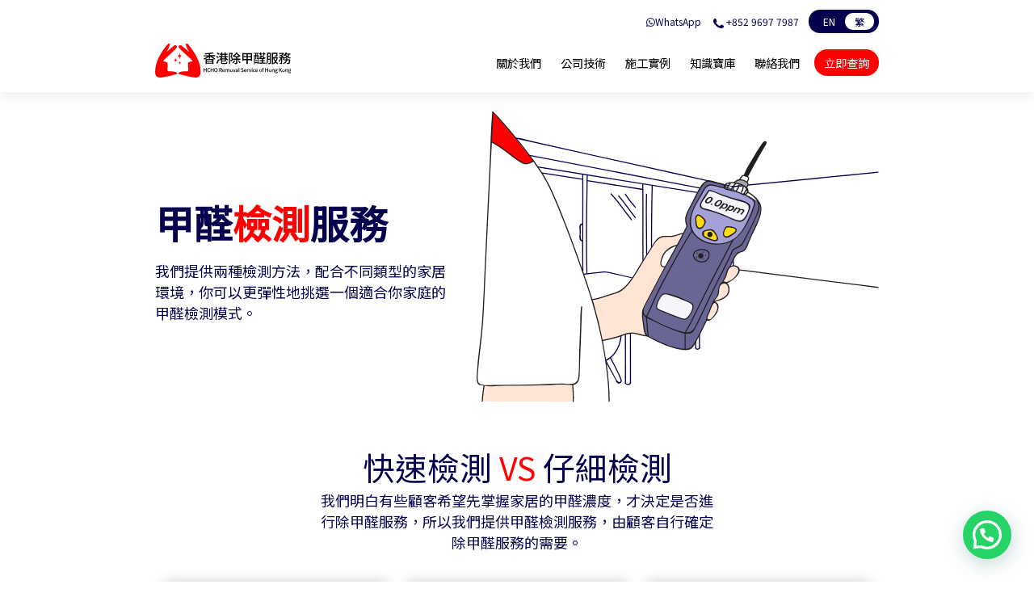

--- FILE ---
content_type: text/css
request_url: https://hcho-removal.com.hk/wp-content/cache/minify/f4ae1.css
body_size: 7051
content:
.wpp-no-data{}.wpp-list{}.wpp-list
li{overflow:hidden;float:none;clear:both;margin-bottom:1rem}.wpp-list li:last-of-type{margin-bottom:0}.wpp-list
li.current{}.wpp-thumbnail{display:inline;float:left;margin:0
1rem 0 0;border:none}.wpp-post-title{}.wpp-excerpt{}.wpp-meta,.post-stats{display:block;font-size:0.8em}.wpp-meta:empty,.post-stats:empty{display:none}.wpp-comments{}.wpp-views{}.wpp-author{}.wpp-date{}.wpp-category{}.wpp-rating{}html,body,div,span,applet,object,iframe,h1,h2,h3,h4,h5,h6,p,blockquote,pre,a,abbr,acronym,address,big,cite,code,del,dfn,em,font,ins,kbd,q,s,samp,small,strike,strong,sub,sup,tt,var,dl,dt,dd,ol,ul,li,fieldset,form,label,legend,table,caption,tbody,tfoot,thead,tr,th,td{  border: 0;  font-family: inherit;  font-size: 100%;  font-style: inherit;  font-weight: inherit;  margin: 0;  outline: 0;  padding: 0;  vertical-align: baseline}html{  font-size: 62.5%;  overflow-y: scroll;  -webkit-text-size-adjust: 100%;  -ms-text-size-adjust: 100%;  box-sizing: border-box}*,*:before,*:after{  box-sizing: inherit}body{  background: #FFF}.index-news-offers-box{display:none !important}article,aside,details,figcaption,figure,footer,header,main,  nav,section{  display: block}ol,ul{  list-style: none}table{  border-collapse: separate;  border-spacing: 0}caption,th,td{  font-weight: normal;  text-align: left}blockquote:before,blockquote:after,q:before,q:after{  content: ""}blockquote,q{  quotes: "  "}a:focus{  outline: thin dotted}a:hover,a:active{  outline: 0}a
img{  border: 0}*{font-size:12px;box-sizing:border-box}body{margin:0;max-width:1680px;margin:auto;font-size:12px;font-family:'Noto Sans TC',sans-serif;background:#FFF}a,a:link{text-decoration:none;color:inherit;cursor:pointer;font-size:inherit}button{cursor:pointer;-webkit-appearance:none;-moz-appearance:none;appearance:none}#menu-item-230{display:none}.button{display:block;text-align:center;cursor:pointer;border:none;height:40px;padding:0
14px;border-radius:5px;box-shadow:inset 0 -3px 0 0 rgba(0, 0, 0, 0.15);font-size:18px;line-height:37px;-webkit-transition-property:background-color;-webkit-transition-duration:0.2s;-webkit-transition-timing-function:linear;-moz-transition-property:background-color;-moz-transition-duration:0.2s;-moz-transition-timing-function:linear;-ms-transition-property:background-color;-ms-transition-duration:0.2s;-ms-transition-timing-function:linear;-o-transition-property:background-color;-o-transition-duration:0.2s;-o-transition-timing-function:linear;transition-property:background-color;transition-duration:0.2s;transition-timing-function:linear;background:#fafafa;color:#222}.button
i{line-height:37px}.button:active,
.button:active
i{line-height:40px}.button.button-primary,.button.button-info,.button.button-success,.button.button-warning,.button.button-danger,.button.button-inverse{box-shadow:inset 0 -3px 0 0 rgba(0, 0, 0, 0.2)}.button:hover,.button:focus{background:#e6e6e6;color:#222}.button.button-primary{background:#05004E;color:#fafafa}.button.button-primary:hover,.button.button-primary:focus{background:#37318d;color:#fafafa}.button.button-danger{background:red;color:#fafafa}.button.button-danger:hover,.button.button-danger:focus{background:#d0312a;color:#fafafa}.button
span{pointer-events:none}.button:hover{text-decoration:none}.button:focus{text-decoration:none;outline:none}.button:active{box-shadow:none !important}.button-xlarge{height:60px;padding:0
22px;border-radius:7px;box-shadow:inset 0 -5px 0 0 rgba(0, 0, 0, 0.15);font-size:26px;line-height:55px}.button-xlarge
i{line-height:55px}.button-xlarge:active,
.button-xlarge:active
i{line-height:60px}.button-xlarge.button-primary,.button-xlarge.button-info,.button-xlarge.button-success,.button-xlarge.button-warning,.button-xlarge.button-danger,.button-xlarge.button-inverse{box-shadow:inset 0 -5px 0 0 rgba(0, 0, 0, 0.2)}.button-inline{display:inline-block;vertical-align:middle}.container{position:relative;width:70%;margin:auto;font-size:inherit}.subtitle{font-size:1.5rem}.top-info-bar{height:2.5rem;color:#05004E;margin-top:1rem;z-index:10}.top-info-bar-box{float:right}.top-info-bar-box>div{float:left;margin: .5rem}.top-info-bar-box>div:last-child{margin-right:0}.top-info-bar-lang{background:#05004E;color:white;padding:0.5rem;text-decoration:none;border-radius:2rem}.top-info-bar-lang:link{text-decoration:none;color:white}.top-info-bar-lang
span{padding: .2rem 1rem;border-radius:1rem}.eng{}.chi{background:white;color:#05004E}.top-menu-bar{height:4rem;padding:1rem 0;box-sizing:content-box;position:sticky;top:0;z-index:10;background:white;box-shadow:0 8px 10px rgba(0, 0, 0, 0.05)}.menu-burger{display:none;padding: .5rem 0}.menu-burger-button{display:block;cursor:pointer;width:3rem;height:3rem}.menu-burger-button
img{width:2rem;height:4rem}.company_logo{float:left}.company_logo
*{height:3.5rem}.top-menu{float:right;z-index:10}.top-menu>ul{float:left;list-style:none;padding:0}.top-menu>ul>li{float:left}.top-menu>ul>li>a{color:black;text-decoration:none;padding:0.5rem 1rem;line-height:2rem;font-size:1.2rem}.top-menu>ul>li>a:link{color:black}.top-menu>ul>li>a:hover{color:#3A3A3A}.top-menu>ul>li>ul{display:none;position:absolute;list-style:none;background:#05004E;color:white;z-index:15;padding:1rem;border-radius:1rem;min-width:8rem;-webkit-transition:all 0.5s linear}.top-menu>ul>li:hover>ul{display:block}.top-menu>ul>li>ul>li{padding:0.5rem}.top-menu>ul>li>ul>li>a:link{color:white;font-size:14px}.top-menu>ul>li>ul>li>a:hover{color:#C0C0C0}.top-menu>ul>li>ul>li>ul{list-style:none;padding-left:1rem}.top-menu>ul>li>ul>li>ul>li{font-size:14px}.top-menu>ul>li>ul>li>ul>li>a{}.top-menu>ul>li>ul>li>ul>li>a:link{color:white}.top-menu>ul>li>ul>li>ul>li>a:hover{color:#C0C0C0}.top-menu-enquiry
*{background:#F00;border-radius:25px;color:white !important;margin-left: .5rem}.top-menu-enquiry:hover
*{background:#BE0000;color:white}.main-section{padding:2rem 0;background:white}.footer{font-size:14px;padding:4rem 0 0}.footer-box{width:30%;padding-bottom:2rem}.footer-subscribe{flex:2;width:40%}.footer-title{font-size:24px;padding:0.5rem 0}.footer
p{font-size:14px}.footer
a{font-size:14px}.footer-sns
img{width:50px;height:50px}.footer-links
ul{list-style:none;padding:0}.footer-links
li{padding: .5rem 0}.footer-links a:hover{text-decoration:underline}.footer-subscribe-form{margin:1rem 0}.footer-subscribe-form>form>div{position:relative;height:3.3rem;width:100%;margin:auto}.footer-subscribe-form>form>div>input[type="text"]{position:absolute;height:3.3rem;width:100%;left:0;right:0;top:0;bottom:0;border-radius:0.6rem;border:#CCC 1px solid;font-size:1.3rem;padding-left:0.8rem}.footer-subscribe-form>form>div>input[type="submit"]{position:absolute;height:3.3rem;right:-2px;top:0;bottom:0;border-radius:0 0.6rem 0.6rem 0;border:#CCC 1px solid;cursor:pointer;font-size:1.3rem;padding:0
1.5rem;background:white}.footer-subscribe-form>form>div>input[type="submit"]:hover{background:#F0F0F0;color:#2A2A2A}.footer-copyright{background:#05004E;font-size:1.2rem;color:white;padding:2rem 0}.square{position:relative;overflow:hidden}.square:before{content:'';display:block;padding-bottom:100%}.square-content{position:absolute;top:0;left:0;bottom:0;right:0;text-align:center}.row{display:flex;flex-direction:row}.red{color:red;font-size:inherit}.pagination{margin-top:2rem;text-align:center}.nav-links, .nav-links
*{font-size:2rem;padding:0
0.5rem}.nav-links
.current{color:#FFF;font-weight:bold;background:#05004E;padding:0.1rem 0.9rem;border-radius:0rem}.nav-links a.page-numbers:hover{color:#00A8EF}.menu-phone{display:none;padding: .5rem 0;position:absolute;right:0;top:0}.menu-phone-button{display:block;cursor:pointer;width:3rem;height:3rem}.menu-phone
img{width:100%;height:100%}.disabled>a{pointer-events:none;cursor:default}.disabled:hover>a{color:inherit}.index-banner{position:relative;background:#F6F5FB;text-align:center;width:100%;padding:0}.index-banner>.container{padding:2rem 0}.index-banner-title{font-size:5rem;color:#05004E;font-weight:bold}.index-banner-content{font-size:1.5rem}.index-banner-button{width:70%;color:white;margin:3rem auto 0 auto}.index-banner
a{font-size:25px;color:white;padding:1rem 3rem;border-radius: .8rem;border:none;flex:1;margin:0
0.2rem}.index-banner-pattern{position:absolute}.index-banner-man-1{width:9rem;left:0;top:11.2rem}.index-banner-man-2{width:11rem;right:0;bottom:-0.8rem}.index-banner-man-3{width:17rem;bottom:-1rem;left:0;right:0;margin-left:auto;margin-right:auto}.index-quotes{text-align:center}.index-quotes-title{font-size:3.3rem;color:#05004E;margin:1.5rem 0}.index-quotes-title>.subtitle{color:#F00}.index-quote-box{display:none;flex-direction:row;width:60%;margin:auto}.index-quote{flex:1;text-align:left;font-size:1.3rem;background:#F6F5FB;margin:0.5rem;padding:2rem;border-radius:1rem}.index-quote-icon{width:3.2rem}.index-quote-title{color:#05004E;font-size:1.85rem}.index-quote-content{font-size:1.3rem;margin:1rem 0}.index-quote-source{float:right;font-size:1.3rem;margin-top:1rem}.index-quote-page{margin:1rem 0}.index-quote-page
button{border:none;background:none}.index-quote-page
img{width:1rem}.index-services-title{background:#05004E;color:white;text-align:center;font-size:3.3rem;padding:4rem 0}.index-service-box{display:flex;width:55%;margin:6rem auto 0 auto;flex-direction:row;background:white}.index-service{flex:1;padding:0
1rem;font-size:1.3rem;text-align:center;color:black}.index-service
a{color:#05004E}.index-service-img{height:100%;width:100%;padding:1rem}.index-service-img>img{padding:auto;width:100%;height:100%;object-fit:contain}.index-service-title, .index-service-title
*{font-size:1.8rem}.index-news{position:relative;padding:0;margin:4rem 0}.index-news-box{background:#05004E;width:85%;margin:auto;text-align:center;padding:4rem;z-index:0}.index-news-title
.subtitle{text-decoration:underline}.index-news-title{font-size:40px;font-size:3.3rem;color:white;padding:1rem}.index-news-content{font-size:1.6rem;color:white;margin:1rem 0}.index-news-offers-box{width:80%;margin:auto;background:white;border-top:red 1rem solid;box-shadow:0 3px 6px #9E9E9E;z-index:1;margin-top:-3rem;
/*!*top: -2rem;*!*/
}.index-news-offers-box{padding:2rem 4rem}.index-offer{flex:1;font-size:16px;padding:1.5rem 1.5rem;color:#000}.index-offer:not(:last-child){border-right:#B3B3B3 solid 1px}.index-offer-title{font-size:21px;color:#000;font-weight:bold}.index-offer-check-more{font-size:22px;width:100%}.index-offer-check-more
a{display:block;width:100%;font-size:22px;background:#FF1D25;padding: .5rem 0;text-align:center;color:white;border-radius: .5rem}.index-offer-check-more a
img{height:22px;display:inline-block;position:absolute}.index-reasons{}.index-reasons-title{width:45%;margin:0
auto 3rem;color:#05004E;font-size:3.3rem;text-align:center}.index-reasons-title-content{font-size:20px}.index-reasons-content{display:flex;text-align:center;align-items:center}.index-reasons-content-title{font-size:30px}.index-reason-content-img{margin-top:4rem}.index-reason{color:white;font-size:18px;padding:4.5rem;border-radius:1rem}.index-reason-left{background:#05004E;padding:6rem 4.5rem}.index-reason-right{background:#F00}.index-reason
img{width:33%}.index-enquiry{background:#F6F5FB}.index-enquiry-box{display:flex;flex-direction:row;justify-content:center;align-items:center}.index-enquiry-left{flex:1;padding:1.5rem}.index-enquiry-left
img{width:100%}.index-enquiry-right{flex:1}.index-enquiry-title{font-size:4rem;color:#05004E;padding:0
18px}.index-enquiry-title-content{font-size:1.5rem}.index-enquiry-content-title
*{font-size:1.7rem}.index-enquiry-content-title{color:#05004E;text-align:center;border-bottom:1px solid #B3B3B3;line-height:0.1rem;margin:10px
1.5rem 20px}.index-enquiry-content-title
span{background:#F6F5FB;padding:0
1.5rem}.index-enquiry-content form
input{font-size:21px;width:100%;padding:1rem;margin: .5rem;border:none;border-radius:0.6rem}.index-enquiry-content form
textarea{font-size:21px;width:100%;padding:1rem;margin: .5rem;border:none;border-radius:0.6rem}.index-enquiry-content form input[type="submit"]{font-size:1.5rem !important;color:white;padding:1rem 3rem;border-radius: .8rem;border:none;flex:1;margin: .5rem;cursor:pointer;background:#05004E;text-align:center}.index-enquiry-content form .wpcf7-form-control-wrap.your-name{width:42%;display:inline-block;margin-right:3%}.index-enquiry-content form .wpcf7-form-control-wrap.your-email{width:55%;display:inline-block}.index-enquiry-content-form{font-size:21px}.index-enquiry-content-form
a{color:white;text-align:center}.index-enquiry-content-form
input{font-size:21px;width:100%;padding:1rem;margin: .5rem;border:none;border-radius:0.6rem}.index-enquiry-content-form
textarea{font-size:21px;width:100%;padding:1rem;margin: .5rem;border:none;border-radius:0.6rem}.index-enquiry-content-form
div{margin: .5rem}.index-enquiry-form-button{font-size:1.5rem !important;color:white;padding:1rem 3rem;border-radius: .8rem;border:none;flex:1;margin: .5rem;cursor:pointer;text-align:center}.index-posts-box{display:flex;flex-direction:row}.index-posts-left{display:inline-block;width:60%;padding:1rem;border-right:#CCC 1px solid}.index-posts-left-title{color:#05004E;font-size:2.5rem;padding:1rem}.index-posts-left-content-img-box{position:relative;padding-top:52.5%;background:black}.index-posts-left-content-img-current{position:absolute;top:0;right:0;bottom:0;left:0}.index-posts-left-content-img-current
a{display:block}.index-posts-left-content-img-current a
img{width:100%;object-fit:contain}.index-posts-left-content-img-current a img:hover{opacity:0.7}.index-posts-left-content-titles{}.index-posts-left-content-title{font-size:20px;color:#333;padding: .6rem;padding-left:0}.index-posts-left-content-title a:hover{color:#5C5C5C}.index-posts-left-content-title:not(:last-child){border-bottom:#CCC 1px solid}.index-posts-left-content-title-current{font-size:25px;color:#000}.index-posts-right{display:inline-block;width:40%;padding:1rem}.index-posts-right-img{position:relative;padding-top:100%;background:#B3B3B3;background:transparent}.index-posts-right-img-box{position:absolute;top:0;left:0;right:0;bottom:0}.index-posts-right-img-box>a{display:block;width:100%}.index-posts-right-img-box>a>img{width:100%;height:100%;vertical-align:middle;object-fit:contain}.index-subscribe{background:#F6F5FB;text-align:center}.index-subscribe-title{font-size:2.6rem;color:#05004E}.index-subscribe-content{color:black;font-size:1.6rem}.index-subscribe
form{margin-top:1.5rem}.index-subscribe form>div{position:relative;height:3.3rem;width:65%;margin:auto}.index-subscribe form>div>input{position:absolute;height:3.3rem;width:100%;left:0;right:0;top:0;bottom:0;border-radius:0.6rem;border:#CCC 1px solid;font-size:1.3rem;padding-left:0.8rem}.index-subscribe form>div>button{position:absolute;height:3.3rem;right:-2px;top:0;bottom:0;border-radius:0 0.6rem 0.6rem 0;border:#CCC 1px solid;cursor:pointer;font-size:1.3rem;padding:0
1.5rem;background:white}.index-subscribe form>div>button:hover{background:#F0F0F0;color:#2A2A2A}.at-banner{color:#05004E}.at-banner-left{flex:3;padding-right:2rem;align-self:center}.at-banner-title{font-size:4rem;font-weight:bold;padding-bottom:1rem}.at-banner-content{font-size:1.5rem}.at-banner-right{flex:4}.at-banner-right
img{width:100%}.at-reasons{background:#F6F5FB;text-align:center}.at-reasons-subtitle{color:red;font-size:1.5rem}.at-reasons-title{color:#05004E;font-size:3rem;font-weight:bold}.at-reasons-box{width:80%;margin:auto;justify-content:space-between;padding:1rem 0}.at-reason{flex:1;padding:0
1rem;color:#05004E}.at-reason-img{height:100%;padding:3rem}.at-reason-img
img{width:100%;height:100%;object-fit:contain}.at-reason-title{font-size:1.8rem;margin-bottom:1rem}.at-reason-content{font-size:1.6rem}.at-freshener-left,.at-proposal-right{flex:7}.at-freshener-title,.at-proposal-title{font-size:3.3rem;color:#05004E}.at-freshener-content,.at-proposal-content{font-size:1.6rem;margin:1rem auto 3rem}.at-freshener-right,.at-proposal-left{flex:3;margin:1rem 2rem}.at-freshener-right img, .at-proposal-left
img{width:100%}.at-freshener-button,.at-proposal-button{margin:2rem auto}.at-freshener-button a, .at-proposal-button
a{font-size:25px;color:white;padding:1rem 3rem;border-radius: .8rem;border:none;flex:1;margin:2rem 0.2rem}.at-freshener-button
a{background:#25D366}.at-proposal-button
a{background:#05004E}.at-enquiry{text-align:center;background:#F6F5FB}.at-enquiry-subtitle{font-size:1.2rem}.at-enquiry-title{font-size:3rem}.at-enquiry-button{width:70%;margin:3rem auto 0 auto}.at-enquiry-button
a{font-size:25px;color:white;padding:1rem 3rem;border-radius: .8rem;border:none;flex:1;margin:0
0.2rem}.hr-banner{color:#05004E}.hr-banner-left{flex:3;padding-right:2rem;align-self:center}.hr-banner-title{font-size:4rem;font-weight:bold;padding-bottom:1rem}.hr-banner-content{font-size:1.5rem}.hr-banner-right{flex:4}.hr-banner-right
img{width:100%}.hr-choices{text-align:center;background:#F6F5FB}.hr-choices-subtitle{color:red;font-size:1.5rem}.hr-choices-title{font-size:3.3rem;color:#05004E}.hr-choices-box{width:65%;margin:auto}.hr-choice{flex:1;margin:1rem;background:white;border:2px
solid #F00;border-radius:0.8rem}.hr-choice:first-of-type{border-color:#05004E}.hr-choice-boxtitle{font-size:2.5rem;color:white;background:red;border-radius:0.6rem 0.6rem 0 0;padding: .5rem}.hr-choice:first-child .hr-choice-boxtitle{background:#05004E}.hr-choice:first-child .hr-choice-title{color:#05004E}.hr-choice-box{padding:2rem}.hr-choice-title{font-size:2rem;color:red;margin-bottom:2rem}.hr-choice-content{font-size:1.3rem;margin-bottom:2rem}.hr-choice-button{height:2.5rem}.hr-choice-button
img{height:100%;object-fit:contain}.hr-perfect .row, .hr-360
.row{align-items:center}.hr-perfect-left,.hr-perfect-right,.hr-360-left,.hr-360-right{flex:1}.hr-perfect-left,.hr-360-right{background:#05004E;color:white;padding:5rem 5rem 5rem 5rem}.hr-perfect-right,.hr-360-left{z-index:1;flex:1.3}.hr-perfect-right img, .hr-360-left
img{width:100%;height:100%;object-fit:cover}.hr-perfect-left{margin-right:-2rem}.hr-360-right{margin-left:-2rem}.hr-perfect-title,.hr-360-title{font-size:3.3rem;margin-bottom:2rem}.hr-perfect-content,.hr-360-content{font-size:1.6rem}.hr-perfect-list *, .hr-360-list
*{font-size:1.5rem}.hr-perfect-list ul, .hr-360-list
ul{list-style:none;padding:0}.hr-perfect-list ul li, .hr-360-list ul
li{padding: .5rem 0;display:flex;align-items:center}.hr-perfect-list-bullet{height:2.2rem;margin-right:1rem;vertical-align:middle}.hr-enquiry{text-align:center;background:#F6F5FB}.hr-enquiry-subtitle{font-size:1.2rem}.hr-enquiry-title{font-size:3rem}.hr-enquiry-button{width:70%;margin:3rem auto 0 auto}.hr-enquiry-button
a{font-size:25px;color:white;padding:1rem 3rem;border-radius: .8rem;border:none;flex:1;margin:0
0.2rem}.hd-banner{color:#05004E}.hd-banner-left{flex:3;padding-right:2rem;align-self:center}.hd-banner-title{font-size:4rem;font-weight:bold;padding-bottom:1rem}.hd-banner-content{font-size:1.5rem}.hd-banner-right{flex:4}.hd-banner-right
img{width:100%}.hd-vs{text-align:center}.hd-vs-title{font-size:3.3rem}.hd-vs-content{font-size:1.5rem;width:55%;margin:auto}.hd-vs-component{flex:1;padding:3rem 2rem 4rem;margin:3rem 1rem;box-shadow:0 0 15px 0 #CCC;}.hd-vs-component
.square{width:60%;margin:2rem auto}.hd-vs-component-img{height:100%}.hd-vs-component-img
img{width:100%;height:100%;object-fit:contain}.hd-vs-component-title{font-size:2rem;margin:2rem auto}.hd-vs-component-content{font-size:1.5rem}.hd-quick{background:#F6F5FB;text-align:center;color:#05004E}.hd-detail{text-align:center;color:#05004E}.hd-quick-title,.hd-detail-title{padding-bottom: .5rem;font-size:3.3rem;font-weight:bold}.hd-quick-content,.hd-detail-content{width:60%;margin:auto;font-size:1.5rem}.hd-quick-choices,.hd-detail-choices{justify-content:center;align-items:center;padding:3rem}.hd-quick-choices>img,.hd-detail-choices>img{height:15rem}.hd-quick-choices>div,.hd-detail-choices>div{font-size:3rem;font-weight:bold;padding:3rem}.hd-quick-button a,
.hd-detail-button
a{background:#05004E;font-size:1.5rem;color:white;padding:0.5rem 3rem;border-radius: .8rem;border:none;flex:1;margin:0
0.2rem}.hd-hr{background:#F6F5FB}.hd-hr-left{flex:3;padding-right:2rem;align-self:center}.hd-hr-title{font-size:3.5rem;font-weight:bold;padding-bottom:1rem}.hd-hr-content{font-size:1.5rem}.hd-hr-right{flex:4}.hd-hr-right
img{width:100%}body{color:#05004E}.lr-banner
.container{text-align:center}.lr-banner-subtitle{color:#F00;font-size:1.5rem}.lr-banner-title{font-size:3.3rem}.lr-banner-img
img{width:30rem;object-fit:contain;margin:2rem}.lr-banner-content{font-size:2rem;width:60rem;margin:auto}.lr-way{background:#F6F5FB}.lr-way-left{flex:1}.lr-way-right{flex:1;align-self:center;padding:0
3rem}.lr-way-title{font-size:3.3rem}.lr-way-content{font-size:2rem;color:#000}.lr-chemicals-title{font-size:3.3rem;text-align:center}.lr-functions{background:#F6F5FB}.lr-chemicals-title{font-size:3.3rem}.lr-chemicals-box{justify-content:space-around;margin:1rem 0}.lr-chemical{width:20%}.lr-chemical-number{font-size:4rem}.lr-chemical-img{margin:1rem 0}.lr-chemical-img
img{width:7rem}.lr-chemical-title{font-size:2rem;color:#F00}.lr-chemical-content{font-size:1.6rem;margin-top:0.2rem}.lr-chemical:nth-child(2){margin-top:4rem}.lr-functions-title{font-size:3.3rem;text-align:center}.lr-function-box{justify-content:space-between}.lr-function{width:30%}.lr-function-img
img{height:100%;object-fit:contain;width:100%}.lr-function-title{font-size:2rem;color:#F00}.lr-function-content{font-size:1.6rem}.lr-explain{text-align:center}.lr-explain-left,.lr-explain-right{flex:1;margin:1rem}.lr-explain-title{font-size:3.3rem}.lr-explain-subtitle{font-size:2rem;margin:1rem auto;width:85%}.lr-explain-box{text-align:left}.lr-explain-box-title{font-size:2rem;margin-bottom:0.5rem}.lr-explain-box-content{font-size:1.6rem;color:#000}.lr-enquiry{text-align:center;background:#F6F5FB}.lr-enquiry-subtitle{font-size:1.2rem}.lr-enquiry-title{font-size:3rem;color:#000}.lr-enquiry-button{width:70%;margin:3rem auto 0 auto}.lr-enquiry-button
a{font-size:25px;color:white;padding:1rem 3rem;border-radius: .8rem;border:none;flex:1;margin:0
0.2rem}body{color:#05004E}.dr-banner
.container{text-align:center}.dr-banner-subtitle{color:#F00;font-size:1.5rem}.dr-banner-title{font-size:3.3rem}.dr-banner-img
img{width:30rem;object-fit:contain;margin:2rem}.dr-banner-content{font-size:2rem;width:60rem;margin:auto}.dr-way{background:#F6F5FB}.dr-way-left{flex:1}.dr-way-right{flex:1;align-self:center;padding:0
3rem}.dr-way-title{font-size:3.3rem}.dr-way-content{font-size:2rem;color:#000}.dr-chemicals-title{font-size:3.3rem;text-align:center}.dr-functions{background:#F6F5FB}.dr-chemicals-title{font-size:3.3rem}.dr-chemicals-box{justify-content:space-around;margin:1rem 0}.dr-chemical{width:20%}.dr-chemical-number{font-size:4rem}.dr-chemical-img{margin:1rem 0}.dr-chemical-img
img{width:7rem}.dr-chemical-title{font-size:2rem;color:#F00}.dr-chemical-content{font-size:1.6rem;margin-top:0.2rem}.dr-chemical:nth-child(2){margin-top:4rem}.dr-functions-title{font-size:3.3rem;text-align:center}.dr-function-box{justify-content:space-between}.dr-function{width:30%;margin:auto}.dr-function-img
img{height:100%;object-fit:contain;width:100%}.dr-function-title{font-size:2rem;color:#F00}.dr-function-content{font-size:1.6rem}.dr-explain{text-align:center}.dr-explain-left,.dr-explain-right{flex:1;margin:1rem}.dr-explain-title{font-size:3.3rem}.dr-explain-subtitle{font-size:2rem;margin:1rem auto;width:85%}.dr-explain-box{text-align:left}.dr-explain-box-title{font-size:2rem;margin-bottom:0.5rem}.dr-explain-box-content{font-size:1.6rem;color:#000}.dr-enquiry{text-align:center;background:#F6F5FB}.dr-enquiry-subtitle{font-size:1.2rem}.dr-enquiry-title{font-size:3rem;color:#000}.dr-enquiry-button{width:70%;margin:3rem auto 0 auto}.dr-enquiry-button
a{font-size:25px;color:white;padding:1rem 3rem;border-radius: .8rem;border:none;flex:1;margin:0
0.2rem}.cq-banner{text-align:center}.cq-banner-img
img{width:30rem}.cq-banner-title{font-size:4.5rem;margin:0rem;font-weight:bold}.main-section cq-questions{padding:10px}.cq-question-thumb{width:8rem;margin:1rem}.cq-question-box{width:100%}.cq-question-titlebox{display:flex;flex-direction:row}.cq-question-title{font-size:1.8rem;font-weight:bold;border-bottom:1px #CCC solid;margin:3rem 0 1rem;width:100%;color:#000}.cq-question-arrow{float:right;padding-bottom:1rem;margin:1rem 0 1rem;border-bottom:1px #CCC solid}.cq-question-arrow
img{width:2.5rem;margin: .8rem;float:right}.cq-question-content{font-size:1.8rem;display:none;transition:linear 1s;color:#000}.cq-enquiry{text-align:center;background:#F6F5FB}.cq-enquiry-subtitle{font-size:1rem}.cq-enquiry-title{font-size:3rem;color:#000}.cq-enquiry-button{width:80%;margin:1rem auto 0 auto;padding-bottom:30px}.cq-enquiry-button
a{font-size:25px;color:white;padding:1rem 3rem;border-radius: .8rem;border:none;flex:1;margin:0
0.2rem}.tc-title
.container{font-size:4rem;border-bottom:1px #B3B3B3 solid;padding-bottom:1rem;font-weight:bold}.tc-terms-box{border:1px
#B3B3B3 solid;padding:4rem 3rem}.tc-terms-title
*{font-size:2.6rem;font-weight:bold}.tc-terms-title{color:#4D4D4D;text-align:center;border-bottom:1px solid #B3B3B3;line-height:0.1rem;margin:10px
auto 3rem;width:80%}.tc-terms-title
span{background:#FFF;padding:0
1.5rem}.tc-terms-list{color:#000;list-style:none;margin:0;padding-left:5rem}.tc-terms-list li:before{padding-right:1rem}.tc-terms-list
li{font-size:2rem;padding:1rem 0 1rem 1rem;list-style:decimal}.tc-terms-update{font-size:2rem;padding:1rem 0;color:#000}.tc-enquiry{text-align:center;background:#F6F5FB}.tc-enquiry-subtitle{font-size:1.5rem}.tc-enquiry-title{font-size:3rem;color:#000}.tc-enquiry-button{width:70%;margin:3rem auto 0 auto}.tc-enquiry-button
a{font-size:25px;color:white;padding:1rem 3rem;border-radius: .8rem;border:none;flex:1;margin:0
0.2rem}.cu-form{background:#F6F5FB}.cu-form-title{text-align:center;font-size:4.5rem;margin-bottom:2rem;font-weight:bold}.cu-form-form{}.cu-form-form .row
input{flex:1;font-size:21px;width:100%;padding:1rem;margin: .5rem;border:none;border-radius:0.6rem}.cu-form-form .row
textarea{flex:1;font-size:21px;width:100%;padding:1rem;margin: .5rem;border:none;border-radius:0.6rem}.cu-form-content form
input{flex:1;font-size:21px;width:100%;padding:1rem;margin: .5rem;border:none;border-radius:0.6rem}.cu-form-content form
textarea{flex:1;font-size:21px;width:100%;padding:1rem;margin: .5rem;border:none;border-radius:0.6rem}.cu-form-content form input[type="submit"]{background:#05004E}.cu-form-content form input[type="submit"],.cu-form-form-button{font-size:1.75rem;color:white;padding:1rem 3rem;border-radius: .8rem;border:none;flex:1;margin: .5rem;cursor:pointer;text-align:center}.cu-form-content form .wpcf7-form-control-wrap.your-name{width:48%;display:inline-block;margin-right:2%}.cu-form-content form .wpcf7-form-control-wrap.your-tel{width:50%;display:inline-block}.cu-info-left,.cu-info-right{flex:1}.cu-info-title{font-size:3.5rem;margin-bottom:2rem;font-weight:bold}.cu-info-content
*{font-size:1.5rem;font-weight:bold}.cu-info-content>div{margin-bottom:1.5rem}.cu-info-subtitle-content{color:#666}.cu-info-subtitle-content a:hover{color:#0A246A}.cu-info-right
img{width:100%;height:100%;object-fit:contain}.cu-map{height:400px;width:100%;background:grey}a.cu-form-form-button{font-size:1.75rem}.ps-subscribe{background:#F6F5FB;text-align:center}.ps-subscribe-title{font-size:2.6rem;color:#05004E}.ps-subscribe-content{color:black;font-size:1.6rem}.ps-subscribe
form{margin-top:1.5rem}.ps-subscribe form>div{position:relative;height:3.3rem;width:65%;margin:auto}.ps-subscribe form>div>input{position:absolute;height:3.3rem;width:100%;left:0;right:0;top:0;bottom:0;border-radius:0.6rem;border:#CCC 1px solid;font-size:1.3rem;padding-left:0.8rem}.ps-subscribe form>div>button{position:absolute;height:3.3rem;right:0;top:0;bottom:0;border-radius:0 0.6rem 0.6rem 0;border:#CCC 1px solid;cursor:pointer;font-size:1.3rem;padding:0
1.5rem;background:white}.ps-subscribe form>div>button:hover{background:#F0F0F0;color:#2A2A2A}.ps-main-box{display:flex;flex-wrap:wrap}.ps-post{border:1px
solid #CCC;width:32%;margin:0.6%}.ps-post-img{position:relative;width:100%;padding-top:75%;background:#CCC}.ps-post-img-box{position:absolute;top:0;bottom:0;left:0;right:0}.ps-post-img-box
img{width:100%;height:100%;object-fit:cover;background:white}.ps-post-content{padding:1rem}.ps-post-title{font-size:1.6rem;color:#000;font-weight:bold}.ps-post-abstract{font-size:1.3rem;color:#000}.ps-post-abstract
a{color:#00a0d2;font-size:inherit}.ps-post-abstract a:hover{color:#16006a}.screen-reader-text{display:none}.pp-main{color:black}.pp-main
.container{width:60%}.pp-category{margin-bottom:1rem;font-size:1.5rem}.pp-category
a{font-size:1.5rem}.pp-category a:hover{color:#F00;text-decoration:underline}.pp-title{font-size:2.3rem}.pp-content h1,
.pp-content h2,
.pp-content h3,
.pp-content h4,
.pp-content h5,
.pp-content
h6{text-align:center}.pp-content
h1{font-size:32px}.pp-content
h2{font-size:30px}.pp-content
h3{font-size:28px}.pp-content
p{font-size:20px;margin-bottom:1.5rem;margin-top:1rem}.pp-content p
a{color:#F00}.pp-content p a:hover{text-decoration:underline}.pp-button{margin:2rem 0}.pp-button
a{font-size:25px;color:white;padding: .5rem 3rem;border-radius: .8rem;border:none;flex:1;margin:0
0.2rem;background:#05004E}.pp-button a:hover{background:#0A246A}.kc-menu{padding:0}.kc-catmenu{padding:1rem 12rem;background:red}.kc-catmenu>ul{list-style:none;padding:0;margin:0;display:flex;flex-direction:row;justify-content:space-around}.kc-catmenu>ul>li{flex:1;text-align:center}.kc-catmenu>ul>li>a{color:white;text-decoration:none;padding:0.5rem 1rem;line-height:2rem;font-size:1.2rem}.kc-catmenu>ul>li>a:hover{color:lightgray}.kc-thumbnail-card
img{display:block;width:100%;object-fit:contain}.kc-thumbnail-card img:hover{opacity:0.7}.kc-thumbnail-box{display:flex;flex-wrap:wrap;justify-content:center}.kc-thumbnail-card{width:33.3%}.kc-banner .container a, .kc-banner .container a
img{display:block;width:100%}.kc-banner a:hover
img{opacity:0.7}.kc-highlight-maintitle{font-size:22px;font-weight:bold;display:block}.kc-highlight
.container{display:flex}.kc-highlight-box{flex:1}.kc-highlight-section{padding: .2rem}.kc-highlight-section a:hover
img{opacity:0.7}.kc-highlight-small .kc-highlight-img-box{padding-right: .7rem}.kc-highlight-img{width:100%;display:block}.kc-highlight-small{flex:1}.kc-highlight-title{font-size:20px;padding-bottom: .5rem;color:black;font-weight:bold;padding:0}.kc-highlight-content{font-size:1.3rem;color:black}.kc-highlight-small>a{display:flex;flex-direction:row}.kc-highlight-small>a>div{flex:1}.kc-main-box{display:flex;flex-wrap:wrap}.kc-post{width:24%;display:block;margin:0.3%}.kc-post:hover
img{opacity:0.7}.kc-post-title{font-size:1.5rem;font-weight:bold;color:black}.kc-post-content{padding:0
0}.kc-post-img{position:relative;width:100%;padding-top:52.5%}.kc-post-img-box{position:absolute;top:0;bottom:0;left:0;right:0}.kc-post-img-box
img{width:100%;height:100%;object-fit:cover;background:white}.kc-slideshow{display:none}.kc-slideshow-box{position:relative;margin:auto;max-width:100%}.kc-slideshow-card{display:none}.kc-slideshow-card
a{display:block}.kc-slideshow-card a
img{vertical-align:center;width:100%;object-fit:contain}.kc-slideshow-box .prev, .kc-slideshow-box
.next{cursor:pointer;position:absolute;top:50%;width:auto;padding:16px;margin-top:-22px;color:white;font-weight:bold;font-size:18px;border-radius:0 3px 3px 0;transition:0.6s ease;user-select:none}.kc-slideshow-box
.next{border-radius:3px 0 0 3px;right:0}.kc-slideshow-box .prev:hover, .kc-slideshow-box .next:hover{background-color:rgba(0, 0, 0, 0.8)}.dot{cursor:pointer;height:15px;width:15px;margin:0
20px;background-color:#BBB;border-radius:50%;display:inline-block;transition:background-color 0.6s ease}.active,.dot:hover{background-color:#717171}.fade{-webkit-animation-name:fade;-webkit-animation-duration:1.5s;animation-name:fade;animation-duration:1.5s}@-webkit-keyframes
fade{from{opacity: .4}to{opacity:1}}@keyframes
fade{from{opacity: .4}to{opacity:1}}.kp-main{color:black}.kp-main-section-title,.kp-main-section-content{display:flex}.kp-post{flex:3;margin-right:3rem}.kp-sidebar{flex:1.15;position:relative}.kp-sidebar-title{position:absolute;bottom:0.5rem;font-size:2.5rem;font-weight:bold}.kp-category{font-size:1.3rem;margin-bottom:1rem}.kp-category a:hover{color:#F00;text-decoration:underline}.kp-title{font-size:3rem;color:#000;font-weight:bold}.kp-hr{border-top:1px dashed black}.kp-popular{border:1px
solid #4D4D4D;padding:1rem}.kp-popular-post-category{font-size:1.1rem;margin-bottom: .5rem}.kp-popular-post-category a:hover{text-decoration:underline;color:#F00}.kp-popular-post-img-box
img{width:100%;object-fit:contain}.kp-popular-post-title{font-size:1.5rem;font-weight:bold}.kp-popular-post:not(:last-child){padding-bottom:1rem;margin-bottom:1rem;border-bottom:1px solid #B3B3B3}.kp-popular-post{display:block}.kp-content
p{font-size:19px;margin:5px
0 25px}.kp-content
h4{font-size:22px;font-weight:bold;margin:30px
0 0}.kp-content
li{font-size:19px}.kp-content
a{color:#007fac}.kp-content a:hover{text-decoration:underline}.kp-content .wp-block-image{margin:0}.kp-content
img{object-fit:contain;height:auto}body{color:#05004E}.ga-banner
.container{text-align:center}.ga-banner-subtitle{color:#F00;font-size:1.5rem}.ga-banner-title{font-size:3.3rem}.ga-banner-img
img{width:30rem;object-fit:contain;margin:2rem}.ga-banner-content{font-size:2rem;width:60rem;margin:auto}.ga-way{background:#F6F5FB}.ga-way-left{flex:1}.ga-way-right{flex:1;align-self:center;padding:0
3rem}.ga-way-title{font-size:3.3rem}.ga-way-content{font-size:2rem;color:#000}.ga-safety-title{font-size:3.3rem;text-align:center}.ga-safety-content{font-size:2rem;text-align:center}.ga-safety-tests{margin:2rem}.ga-safety-test{flex:1;padding:2rem}.ga-safety-test-title{color:#F00;font-size:2rem}.ga-safety-test-content{font-size:1.5rem;color:black}.ga-chemicals{background:#F6F5FB;text-align:center}.ga-chemicals-title{font-size:3.3rem;margin-bottom:2rem}.ga-chemicals-content{font-size:2rem}.ga-chemicals-img{width:60%;margin:4rem}.ga-tech{text-align:center}.ga-tech-title{font-size:40px;margin-bottom:2rem}.ga-tech-content{font-size:24px}.ga-explain{text-align:center}.ga-explain-left,.ga-explain-right{flex:1;margin:1rem}.ga-explain-title{font-size:3.3rem}.ga-explain-subtitle{font-size:2rem;margin:1rem auto;width:85%}.ga-explain-box{text-align:left}.ga-explain-box-title{font-size:2rem;margin-bottom:0.5rem}.ga-explain-box-content{font-size:1.6rem;color:#000}.ga-enquiry{text-align:center;background:#F6F5FB}.ga-enquiry-subtitle{font-size:1.2rem}.ga-enquiry-title{font-size:3rem;color:#000}.ga-enquiry-button{width:70%;margin:3rem auto 0 auto}.ga-enquiry-button
a{font-size:25px;color:white;padding:1rem 3rem;border-radius: .8rem;border:none;flex:1;margin:0
0.2rem}.so-banner{text-align:center;padding:5px}.so-banner-img
img{width:30rem}.so-banner-title{font-size:4.5rem;margin:0rem;font-weight:bold}.so-terms{background:#F6F5FB}.so-terms-box{margin-bottom:1rem}.so-terms-title
*{color:#000;font-size:28px}.so-terms-title{color:#4D4D4D;text-align:center;margin:10px
auto 1rem;width:80%}.so-terms-title
span{padding:0
1.5rem}.so-terms-list{color:#000;list-style:none;margin:0;padding-left:5rem}.so-terms-list li:before{padding-right:1rem}.so-terms-list
li{font-size:1.5rem;padding:0.5rem 0 0.5rem 0.5rem;list-style:decimal}.so-terms-update{font-size:1.5rem;padding:0.5rem 0;color:#000}.so-term-box{background:white;border:#B3B3B3 1px solid;padding:1rem}.so-main-box{display:flex;flex-wrap:wrap}.so-post{width:32.5%;margin:0.3%}.so-post-content{padding:0.5rem 0}.so-post-title{color:#000;font-size:1.5rem;font-weight:bold}.so-post-abstract, .so-post-abstract
*{font-size:1.2rem;color:#000}.so-post-abstract
p{padding:0;margin-top:0px;font-size:1.4rem}.so-post-abstract
a{color:#F00;text-decoration:underline}.so-post-img{position:relative;width:100%;padding-top:52.5%;background:#CCC}.so-post-img-box{position:absolute;top:0;bottom:0;left:0;right:0}.so-post-img-box
img{width:100%;height:100%;object-fit:cover;background:white}.tc-enquiry{padding:5px
0;background:#FFF}.subscribe-section{background:#F6F5FB;text-align:center}.subscribe-section-title{font-size:2.6rem;color:#05004E}.subscribe-section-content{color:black;font-size:1.6rem}.subscribe-section
form{margin-top:1.5rem}.subscribe-section form>div{position:relative;height:3.3rem;width:65%;margin:auto}.subscribe-section form>div>input[type="text"]{position:absolute;height:3.3rem;width:100%;left:0;right:0;top:0;bottom:0;border-radius:0.6rem;border:#CCC 1px solid;font-size:1.3rem;padding-left:0.8rem}.subscribe-section form>div>input[type="submit"]{position:absolute;height:3.3rem;right:-2px;top:0;bottom:0;border-radius:0 0.6rem 0.6rem 0;border:#CCC 1px solid;cursor:pointer;font-size:1.3rem;padding:0
1.5rem;background:white}.subscribe-section form>div>ipnut[type="submit"]:hover{background:#F0F0F0;color:#2A2A2A}

--- FILE ---
content_type: image/svg+xml
request_url: https://hcho-removal.com.hk/wp-content/themes/hkhcho-customized/resources/img/hcho-detection/haltech.svg
body_size: 4357
content:
<svg xmlns="http://www.w3.org/2000/svg" viewBox="0 0 74.25 171.46"><defs><style>.cls-1{fill:#fffdeb;}.cls-2{fill:#d1cfeb;}.cls-3{fill:#696695;}.cls-4{fill:#f6f5fb;}.cls-5{fill:#a39fd7;}.cls-6{fill:#999;}</style></defs><title>fp-31</title><g id="圖層_2" data-name="圖層 2"><g id="Layer_1" data-name="Layer 1"><path class="cls-1" d="M40.15,30.39c.35-2.94.74-10,2-10,1,0,1.29,6.9,1.47,10Z"/><path class="cls-2" d="M32.81,31.35l0-1.85a.33.33,0,0,1,.19-.31c2-.82.86-15,.86-15-.16-3.62-.34-7.24-.42-10.86,0-.78.06-1.84-.84-2.17A8.58,8.58,0,0,0,29.34.75a8.79,8.79,0,0,0-3.23.42c-.89.35-.79,1.41-.79,2.19,0,3.62-.12,7.25-.2,10.87,0,0-.83,14.25,1.15,15a.33.33,0,0,1,.2.31v1.86"/><path class="cls-3" d="M36.24,31.41c5.37,0,10.74.11,16.09.56,4.38.37,8.92,1,12.52,3.41a17.37,17.37,0,0,1,6.55,9A38.23,38.23,0,0,1,73,55.46a130.52,130.52,0,0,1-2.45,27.95c-1.31,6.87-3.83,13.49-4.74,20.43a155,155,0,0,0-1.33,29.42c.4,6.52.66,13,.7,19.58,0,6.23,2.3,16.12-6.61,17.21-3.38.42-19.26.43-22.49.55-3.22-.06-15.84.22-19.23-.13-8.93-.92-6.86-10.85-6.95-17.08-.09-6.53,0-13.07.31-19.59A155.7,155.7,0,0,0,8.3,104.41C7.25,97.49,4.6,90.92,3.16,84.08a130.24,130.24,0,0,1-3-27.89A37.94,37.94,0,0,1,1.54,45.11,17.33,17.33,0,0,1,7.91,36c3.55-2.47,8.08-3.2,12.45-3.66,5.34-.56,10.7-.81,16.08-.89"/><path class="cls-4" d="M17.11,162.25a2.07,2.07,0,0,0,2,1.79c2.87.07,8.9.19,12,.16,2.28,0,4.12,0,5.24,0s3.32-.06,6-.09c3.65,0,11.14-.31,14.43-.44a2.06,2.06,0,0,0,2-1.82,43.73,43.73,0,0,0-.07-5.43c-.07-1.17-.14-2.37-.14-3.52,0-5.92-.26-12.22-.68-19.25a161.21,161.21,0,0,1,1.35-30.58,94.92,94.92,0,0,1,2.74-12.46c.77-2.88,1.49-5.6,2-8.32a123.92,123.92,0,0,0,2.32-26.63,33.3,33.3,0,0,0-1.28-9.26,11.09,11.09,0,0,0-4-5.74c-2.26-1.51-5.76-2-9.2-2.29-4.59-.39-9.56-.57-15.2-.54s-10.6.36-15.18.85c-3.44.36-6.92.91-9.15,2.47a11,11,0,0,0-3.85,5.81,32.92,32.92,0,0,0-1.09,9.29A124.12,124.12,0,0,0,10.32,82.8c.56,2.72,1.35,5.42,2.17,8.28a95.6,95.6,0,0,1,3,12.4,162.17,162.17,0,0,1,2,30.55c-.28,7-.38,13.34-.3,19.26,0,1.15,0,2.36-.07,3.52A43.3,43.3,0,0,0,17.11,162.25Z"/><path d="M24,19.47c-.68.73-.91,1.76.09,2.29a5.7,5.7,0,0,0,2.47.21c1.1,0,2.21,0,3.31,0,1.31,0,3.87.43,5-.36A1.45,1.45,0,0,0,34.32,19a.75.75,0,0,0-.4,1.45c-1.45-.39-3.51,0-5,0-.92,0-1.83,0-2.75,0-.3,0-.62,0-.92,0s-.47.35-.21.07c.66-.7-.4-1.76-1.06-1.06Z"/><path d="M33.56,31.35c0-1.76.86-3.06,1.12-4.87a52.33,52.33,0,0,0,0-10.09c-.24-4.34,0-8.81-.56-13.11C33.8.31,32.37,0,29.34,0s-4.49.38-4.77,3.36c-.39,4.2-.15,8.53-.29,12.75a61.43,61.43,0,0,0,.17,10.06c.26,1.94,1.27,3.38,1.27,5.25a.75.75,0,0,0,1.5,0,8.36,8.36,0,0,0-.73-3.09,28.77,28.77,0,0,1-.8-7.87c0-2,.09-4,.16-6C26,11.11,24.4,1.57,29.34,1.5s3.56,9.43,3.74,12.73c.11,1.88.24,3.76.28,5.65.06,2.57.31,5.61-.47,8.1-.45,1.44-.86,1.59-.83,3.37a.75.75,0,0,0,1.5,0Z"/><path d="M24,22.88c-.77.82-.88,1.95.34,2.39,1.53.56,3.94.11,5.54.1,1.44,0,3.64.36,5-.29s1.34-2.36-.16-2.67c-.94-.19-1.34,1.26-.4,1.45-1.66-.34-3.68,0-5.38,0H26.25c-.32,0-.65,0-1,0s-.59.46-.23.07c.66-.7-.4-1.77-1.06-1.06Z"/><path d="M40.9,30.39c.19-1.63.31-3.26.5-4.89.12-.93.24-1.86.44-2.78a7.09,7.09,0,0,0,.22-.91,2.64,2.64,0,0,1,.17-.47c.17-.24,0-.36-.4-.35a7.44,7.44,0,0,0,.4,1.48c.17,1,.26,2,.34,2.94.14,1.65.22,3.3.31,4.95.06,1,1.56,1,1.5,0-.14-2.46-.23-4.94-.57-7.38-.13-.94-.25-3.33-1.65-3.36S40.44,22,40.27,23c-.45,2.46-.59,5-.87,7.44-.1,1,1.4.95,1.5,0Z"/><path d="M36.58,32.15c6.8,0,13.92-.12,20.63,1.15,9.77,1.85,14,9.08,14.85,18.43,1.29,14-1.16,28.21-4.69,41.67-3.59,13.64-3.9,27.85-3.58,41.89.12,5,.32,10,.83,14.92.42,4,.94,8.27.14,12.27-1,4.9-3.92,6.77-8.63,7-4.4.21-8.82.21-13.23.26-7.09.09-14.19.24-21.29.14-6-.09-9.91-1.38-10.44-8.06-.42-5.34,0-11,.06-16.3,0-13.76.55-27.67-1.6-41.31-1.18-7.54-4-14.7-5.46-22.17a130.64,130.64,0,0,1-2.59-24C1.5,48.68,2.89,38.08,13,34.54c7.32-2.56,16.09-2.25,23.75-2.39a.75.75,0,0,0,0-1.5c-11.59.21-28.33-1-34.2,11.44C-.52,48.64-.14,56.63.27,63.67A129.43,129.43,0,0,0,3.68,86.83c2.11,8.55,4.62,16.55,5.4,25.4s.76,17.61.7,26.42c0,7-.19,14-.16,21,0,3.48.32,7.61,3.29,9.93s8,1.81,11.6,1.81q6.49,0,13-.08c4.7-.05,9.41-.09,14.11-.2,3.17-.07,7.3.36,10.21-1.24,7.1-3.91,4.69-15.59,4.05-22-1.58-16-1.77-34.12,1.88-49.85C71.56,81.62,77,62.91,72.66,46,68.44,29.52,50.35,30.63,36.58,30.65a.75.75,0,0,0,0,1.5Z"/><path d="M16.2,162.45c1.06,2.78,3.45,2.36,6.07,2.41q7.47.15,14.92,0c4.69-.06,9.37-.15,14.06-.3,2.36-.08,6.68.74,8.18-1.68,1.06-1.7.36-4.66.28-6.53-.12-2.82-.15-5.64-.21-8.46-.15-6.87-.76-13.72-.84-20.6a165.28,165.28,0,0,1,.94-18.74c.82-7.88,2.89-15.2,4.7-22.86C67,74.36,69,60.85,66.83,49.24,64.6,37.3,54.12,37.46,44,37.15a171.67,171.67,0,0,0-19.38.47c-4.57.37-10.34.43-13.88,3.79-3.14,3-3.87,7.67-4.14,11.77a96.43,96.43,0,0,0,.91,18.75,165.79,165.79,0,0,0,5.08,22.78,123,123,0,0,1,3.76,24.81c.92,14.23-1.05,28.53-.12,42.73.06,1,1.56,1,1.5,0-1.37-21,2.13-41.78-2.36-62.63-2.53-11.78-6.25-22.76-7.1-34.91-.36-5.17-.85-11,.41-16,2.17-8.72,10-9.13,17.55-9.67,5.34-.38,10.69-.5,16-.39,5.54.12,13.06-.38,17.94,2.46,6,3.52,5.79,11.73,5.77,17.94a121.38,121.38,0,0,1-1.54,18.35c-1.66,10.56-5.18,20.58-6.29,31.25-1.13,10.89-.79,21.53-.33,32.43.24,5.72,1.22,12.28.56,17.95s-8.11,4.18-12.51,4.29-8.73.14-13.09.17c-2.5,0-14,1.3-15.08-1.39C17.31,161.16,15.86,161.55,16.2,162.45Z"/><path class="cls-5" d="M14.92,77.88l44.85-.72-.27-27s-44.84,1.49-44.84,1.4C14.66,51.64,14.92,77.88,14.92,77.88Z"/><path d="M14.92,78.63l44.85-.72a.77.77,0,0,0,.75-.75l-.27-27a.77.77,0,0,0-.75-.75l-22.42.74c-7.25.23-15.19,1.43-22.42.66a.76.76,0,0,0-.75.75c.11,8.78.17,17.56.26,26.33a.75.75,0,0,0,1.5,0q-.08-7-.14-14.11L15.44,55a21.79,21.79,0,0,0,0-2.68c-.19-1.25-.46,0-.51,0,3.73-1,8.73-.24,12.56-.36l20.11-.64c3.54-.12,8.23-1.1,11.73-.39.39.08-.55-1.24-.56-.34s0,1.51,0,2.27l.1,9.34L59,71.57c0,1.63.46,4,0,5.54.33-1.28,1.14-.5.06-.69a10.37,10.37,0,0,0-1.93,0l-7.56.12-34.66.56A.75.75,0,0,0,14.92,78.63Z"/><path class="cls-6" d="M32.46,112.64a4.2,4.2,0,0,1-.22-1.32,19.61,19.61,0,0,1-.29-4.46,3.12,3.12,0,0,1,.74-1.93c1.22-1.21,3.11-1.37,4.74-1.36s3.84-.11,5.11,1.1c1,1,1,2.61.87,3.89-.08.88-.16,4.19-.23,4.24C39.82,110.33,34.73,110.44,32.46,112.64Z"/><path d="M33.19,112.44c-.75-2.29-1.28-6.54,1.31-7.75,1.42-.67,4.19-.56,5.72-.25,2.69.53,2.52,2.65,2.4,4.81a25,25,0,0,1-.16,3.35l1.1-.45c-3.37-2.28-8.38-2.86-11.63,0-.73.63.34,1.69,1.07,1.06,2.73-2.37,7-1.59,9.8.27a.76.76,0,0,0,1.11-.44,23.47,23.47,0,0,0,.28-6.21c-.27-2.51-2-3.65-4.38-3.91s-5.89-.38-7.65,1.52-1.15,6.2-.42,8.44C32,113.75,33.49,113.36,33.19,112.44Z"/><path class="cls-6" d="M43.14,126.51a3.94,3.94,0,0,1,.23,1.32,20.15,20.15,0,0,1,.29,4.45,3.13,3.13,0,0,1-.74,1.94c-1.22,1.21-3.11,1.37-4.74,1.36s-3.84.11-5.11-1.1c-1-1-1-2.61-.87-3.89.08-.88.16-4.19.23-4.24C35.79,128.82,40.88,128.71,43.14,126.51Z"/><path d="M42.42,126.71c.75,2.29,1.28,6.54-1.31,7.75-1.42.67-4.19.56-5.72.25-2.69-.53-2.52-2.65-2.4-4.81a25,25,0,0,1,.16-3.35l-1.1.45c3.37,2.28,8.38,2.86,11.62,0,.74-.63-.33-1.69-1.06-1.06-2.73,2.37-7,1.59-9.8-.27a.76.76,0,0,0-1.11.44,23.06,23.06,0,0,0-.28,6.21c.27,2.51,2,3.65,4.38,3.91s5.89.38,7.65-1.52,1.15-6.2.42-8.44C43.57,125.4,42.12,125.79,42.42,126.71Z"/><path class="cls-6" d="M30.2,123.76a5.92,5.92,0,0,1-1.47.17,31.33,31.33,0,0,1-4.94.25,4.31,4.31,0,0,1-2.14-.58,4.06,4.06,0,0,1-1.5-3.68c0-1.27-.11-3,1.24-4,1.07-.79,2.9-.78,4.32-.69,1,.06,4.64.12,4.7.17C27.66,118,27.77,122,30.2,123.76Z"/><path d="M30,123a17.35,17.35,0,0,1-6.69.33,2.87,2.87,0,0,1-2.4-3,6.07,6.07,0,0,1,.37-3.23c1.08-1.7,3.67-1.21,5.37-1.15a28.17,28.17,0,0,1,3.56.1l-.33-1.25c-2.51,2.61-3.31,6.88-.21,9.41.74.6,1.81-.45,1.06-1.06-2.45-2-1.78-5.22.21-7.29a.76.76,0,0,0-.33-1.26,40.7,40.7,0,0,0-5.74-.22c-2.66,0-5,.77-5.4,3.7-.27,2.09-.17,4.82,1.8,6.09a7.44,7.44,0,0,0,4.29.69,26.11,26.11,0,0,0,4.84-.46C31.34,124.26,30.94,122.81,30,123Z"/><path class="cls-6" d="M44.92,115.4a5.84,5.84,0,0,1,1.46-.18,30.18,30.18,0,0,1,4.94-.24,4.38,4.38,0,0,1,2.15.57A4.06,4.06,0,0,1,55,119.23c0,1.28.11,3-1.23,4-1.08.79-2.91.78-4.33.69-1-.06-4.64-.11-4.69-.16C47.45,121.12,47.34,117.15,44.92,115.4Z"/><path d="M45.11,116.12a17.35,17.35,0,0,1,6.69-.33,2.89,2.89,0,0,1,2.41,3,6.27,6.27,0,0,1-.37,3.23c-1.09,1.7-3.68,1.21-5.37,1.15a30.06,30.06,0,0,1-3.56-.1l.33,1.25c2.5-2.62,3.3-6.89.21-9.41-.75-.61-1.81.45-1.07,1.06,2.46,2,1.78,5.21-.2,7.29a.75.75,0,0,0,.33,1.25,39.07,39.07,0,0,0,5.73.23c2.66,0,5-.78,5.4-3.71.27-2.09.17-4.81-1.8-6.09-1.21-.79-2.9-.74-4.29-.69a26,26,0,0,0-4.83.46C43.78,114.89,44.17,116.34,45.11,116.12Z"/><path class="cls-6" d="M31.48,118.47a3.81,3.81,0,0,0,1.58,4.43,8.59,8.59,0,0,0,5.87,1.41c1.79-.25,4.32-1.32,5.15-3.13,1-2.1-.73-4-2.36-5.08-3.36-2.15-8.43-1.9-10.22,2.33Z"/><path d="M30.76,118.27c-2.22,8.07,13.84,9.38,14.32,1.88.22-3.41-3.8-5.66-6.71-6a7,7,0,0,0-7.61,4.16c-.37.89,1.08,1.27,1.45.4,1.71-4.11,7.59-3.9,10.29-1s-.51,5.24-3.21,5.79c-2.91.58-8.16-.9-7.08-4.82A.75.75,0,0,0,30.76,118.27Z"/><path class="cls-6" d="M44.29,92.86a3.08,3.08,0,0,0,1.27,3.58,6.92,6.92,0,0,0,4.75,1.15c1.46-.21,3.51-1.07,4.18-2.53.78-1.71-.59-3.26-1.92-4.12-2.71-1.74-6.82-1.53-8.27,1.89Z"/><path d="M43.56,92.66c-1.85,6.74,11.49,7.84,11.88,1.56.18-2.84-3.14-4.72-5.58-5a5.8,5.8,0,0,0-6.3,3.47c-.37.89,1.08,1.28,1.45.4,1.35-3.23,6-3,8.09-.72s-.45,4-2.53,4.44c-2.25.45-6.4-.67-5.56-3.72A.75.75,0,0,0,43.56,92.66Z"/><path d="M22.56,60.12l1.51,0,0,3L27,63l0-3h1.5l.07,7.54H27l0-3.26-2.85,0,0,3.26-1.51,0Z"/><path d="M29.94,63.84c0-2.48,1.56-4,3.46-4a3.12,3.12,0,0,1,2.22,1l-.78,1a1.9,1.9,0,0,0-1.4-.62c-1.14,0-2,1-2,2.62s.8,2.62,2,2.61A2.13,2.13,0,0,0,35,65.63l.8.93a3,3,0,0,1-2.39,1.13C31.52,67.71,30,66.36,29.94,63.84Z"/><path d="M37,60h1.51l0,3,2.85,0,0-3,1.5,0,.08,7.54-1.5,0,0-3.26-2.86,0,0,3.26h-1.5Z"/><path d="M44.35,63.64c0-2.46,1.34-3.9,3.33-3.92s3.39,1.41,3.41,3.85-1.33,4-3.33,4S44.37,66.08,44.35,63.64Zm5.21,0C49.54,62,48.82,61,47.7,61s-1.83,1-1.81,2.6.74,2.63,1.86,2.62S49.57,65.2,49.56,63.59Z"/></g></g></svg>

--- FILE ---
content_type: image/svg+xml
request_url: https://hcho-removal.com.hk/wp-content/themes/hkhcho-customized/resources/img/phone.svg
body_size: 459
content:
<svg xmlns="http://www.w3.org/2000/svg" viewBox="0 0 21.54 20"><defs><style>.cls-1{fill:#05004e;fill-rule:evenodd;}</style></defs><title>phone</title><g id="圖層_2" data-name="圖層 2"><g id="Layer_1" data-name="Layer 1"><path class="cls-1" d="M21.47,14.86c-.14-.22-.49-.36-1-.62s-3.14-1.55-3.62-1.73-.84-.26-1.19.27S14.27,14.5,14,14.86s-.62.4-1.15.13a14.42,14.42,0,0,1-4.26-2.63,16,16,0,0,1-3-3.67.76.76,0,0,1,.23-1.08c.24-.24.53-.62.8-.93a3.81,3.81,0,0,0,.53-.89,1,1,0,0,0,0-.93C7,4.6,5.92,2,5.48.93S4.61,0,4.28,0s-.66,0-1,0A1.93,1.93,0,0,0,1.86.66,6,6,0,0,0,0,5.09c0,2.6,1.9,5.12,2.16,5.48s3.74,5.71,9.06,8a30.67,30.67,0,0,0,3,1.12,7.41,7.41,0,0,0,3.34.21c1-.15,3.14-1.28,3.58-2.52A4.47,4.47,0,0,0,21.47,14.86Z"/></g></g></svg>

--- FILE ---
content_type: image/svg+xml
request_url: https://hcho-removal.com.hk/wp-content/themes/hkhcho-customized/resources/img/hcho-detection/hcho-removal.svg
body_size: 10847
content:
<svg xmlns="http://www.w3.org/2000/svg" viewBox="0 0 553.9 410.87"><defs><style>.cls-1{fill:#05004e;}.cls-2{fill:#2ca8ff;}.cls-3{fill:#9a7761;}.cls-4{fill:#fff;}.cls-5{fill:red;}.cls-6{fill:#ffe5d5;}.cls-7{fill:#231f20;}.cls-8{fill:#58595b;}.cls-9{fill:#404041;}.cls-10{fill:#d00;}.cls-11{fill:#3b2314;}</style></defs><title>hcho-removal</title><g id="圖層_2" data-name="圖層 2"><g id="Layer_1" data-name="Layer 1"><path class="cls-1" d="M538.07,51.29q0,57-.18,114c-.07,36.39-.57,72.79-.34,109.18.13,19.83.59,39.66,1,59.49a1.25,1.25,0,0,0,2.5,0q-1.05-47.21-.89-94.4.25-67.8.32-135.62,0-26.31.06-52.62a1.25,1.25,0,0,0-2.5,0Z"/><path class="cls-1" d="M482.32,48.59v296a1.25,1.25,0,0,0,2.5,0v-296a1.25,1.25,0,0,0-2.5,0Z"/><path class="cls-1" d="M473.39,56.57V95.29a1.25,1.25,0,0,0,2.5,0V56.57a1.25,1.25,0,0,0-2.5,0Z"/><path class="cls-1" d="M437.21,57V90.62a1.25,1.25,0,0,0,2.5,0V57a1.25,1.25,0,0,0-2.5,0Z"/><path class="cls-1" d="M414.39,56.57V95.29a1.25,1.25,0,0,0,2.5,0V56.57a1.25,1.25,0,0,0-2.5,0Z"/><path class="cls-1" d="M265.5,48.59q0,54.8,0,109.58V333.93a1.25,1.25,0,0,0,2.5,0V245.82q0-75,0-150,0-23.6,0-47.21a1.25,1.25,0,0,0-2.5,0Z"/><path class="cls-1" d="M539.32,50c-16.7-.58-33.38-4.18-50.1-3.94-6.37.09-12.7,1.17-19.08,1.25-8.86.12-17.8-.6-26.67-.8-37.38-.82-74.77-2-112.16-1.68-21.51.18-43.05.54-64.56.58a1.25,1.25,0,0,0,0,2.5c37.42-.06,74.9-1.69,112.32-.26,18.85.72,37.72.86,56.58,1.21,16.19.3,32.17,1.17,48.33,0,18.4-1.36,37,3,55.34,3.66,1.61.06,1.61-2.44,0-2.5Z"/><path class="cls-1" d="M491.46,343.46c-24.53-1-49-2.5-73.55-3.74-39-2-78.09-4-117.15-5.74-11.31-.51-22.68-1.28-34-1.3a1.25,1.25,0,0,0,0,2.5c27.16.05,54.45,2.24,81.57,3.56q57.45,2.82,114.9,5.79c9.41.48,18.82,1,28.24,1.43,1.6.07,1.6-2.43,0-2.5Z"/><path class="cls-1" d="M539.5,332.73c-15.54,4.68-31.82,6-47.33,10.66-1.54.47-.88,2.88.66,2.41,15.52-4.65,31.8-6,47.34-10.66,1.53-.47.88-2.88-.67-2.41Z"/><path class="cls-1" d="M474.64,55.32h-59a1.25,1.25,0,0,0,0,2.5h59a1.25,1.25,0,0,0,0-2.5Z"/><path class="cls-1" d="M474.64,94.81h-59a1.25,1.25,0,0,0,0,2.5h59a1.25,1.25,0,0,0,0-2.5Z"/><path class="cls-1" d="M438.13,89.41l-22.82,5.44c-1.56.38-.9,2.79.67,2.41l22.81-5.44c1.57-.37.9-2.78-.66-2.41Z"/><path class="cls-1" d="M473.39,104.29v66.57a1.25,1.25,0,0,0,2.5,0V104.29a1.25,1.25,0,0,0-2.5,0Z"/><path class="cls-1" d="M437.21,104.68v58.75a1.25,1.25,0,0,0,2.5,0V104.68a1.25,1.25,0,0,0-2.5,0Z"/><path class="cls-1" d="M414.39,104.29v66.57a1.25,1.25,0,0,0,2.5,0V104.29a1.25,1.25,0,0,0-2.5,0Z"/><path class="cls-1" d="M474.64,103h-59a1.25,1.25,0,0,0,0,2.5h59a1.25,1.25,0,0,0,0-2.5Z"/><path class="cls-1" d="M474.64,170.38h-59a1.25,1.25,0,0,0,0,2.5h59a1.25,1.25,0,0,0,0-2.5Z"/><path class="cls-1" d="M438.13,162.22l-22.82,5.44c-1.56.38-.9,2.79.67,2.41l22.81-5.44c1.57-.37.9-2.78-.66-2.41Z"/><path class="cls-1" d="M404.92,55.8V94.53a1.25,1.25,0,0,0,2.5,0V55.8a1.25,1.25,0,0,0-2.5,0Z"/><path class="cls-1" d="M377.66,55.8V89.85a1.25,1.25,0,0,0,2.5,0v-34a1.25,1.25,0,0,0-2.5,0Z"/><path class="cls-1" d="M343.09,55.42V94.14a1.25,1.25,0,0,0,2.5,0V55.42a1.25,1.25,0,0,0-2.5,0Z"/><path class="cls-1" d="M406.17,54.55c-20.61,0-41.22-.37-61.83-.38a1.25,1.25,0,0,0,0,2.5c20.61,0,41.22.37,61.83.38a1.25,1.25,0,0,0,0-2.5Z"/><path class="cls-1" d="M406.17,94c-20.61,0-41.22-.37-61.83-.38a1.25,1.25,0,0,0,0,2.5c20.61,0,41.22.37,61.83.38a1.25,1.25,0,0,0,0-2.5Z"/><path class="cls-1" d="M378.58,88.65,344,93.7c-1.59.24-.91,2.65.66,2.41l34.57-5c1.59-.23.91-2.64-.66-2.41Z"/><path class="cls-1" d="M334.46,54.23V93a1.25,1.25,0,0,0,2.5,0V54.23a1.25,1.25,0,0,0-2.5,0Z"/><path class="cls-1" d="M314.75,54.23V88.28a1.25,1.25,0,0,0,2.5,0V54.23a1.25,1.25,0,0,0-2.5,0Z"/><path class="cls-1" d="M272.63,53.85V92.57a1.25,1.25,0,0,0,2.5,0V53.85a1.25,1.25,0,0,0-2.5,0Z"/><path class="cls-1" d="M335.71,53c-20.61,0-41.22-.37-61.83-.38a1.25,1.25,0,0,0,0,2.5c20.61,0,41.22.37,61.83.38a1.25,1.25,0,0,0,0-2.5Z"/><path class="cls-1" d="M335.71,92.47c-20.61,0-41.22-.37-61.83-.38a1.25,1.25,0,0,0,0,2.5c20.61,0,41.22.37,61.83.38a1.25,1.25,0,0,0,0-2.5Z"/><path class="cls-1" d="M316,87l-42.12,5.06c-1.58.19-1.59,2.69,0,2.5L316,89.53c1.58-.19,1.6-2.69,0-2.5Z"/><path class="cls-1" d="M473.78,162.06c-11.77,0-23.55,0-35.32.12a1.25,1.25,0,0,0,0,2.5c11.77-.11,23.55-.12,35.32-.12a1.25,1.25,0,0,0,0-2.5Z"/><path class="cls-1" d="M404.92,104.29v66.57a1.25,1.25,0,0,0,2.5,0V104.29a1.25,1.25,0,0,0-2.5,0Z"/><path class="cls-1" d="M378.67,104.68v58.75a1.25,1.25,0,0,0,2.5,0V104.68a1.25,1.25,0,0,0-2.5,0Z"/><path class="cls-1" d="M345.92,104.29v66.57a1.25,1.25,0,0,0,2.5,0V104.29a1.25,1.25,0,0,0-2.5,0Z"/><path class="cls-1" d="M406.17,103h-59a1.25,1.25,0,0,0,0,2.5h59a1.25,1.25,0,0,0,0-2.5Z"/><path class="cls-1" d="M406.17,170.38h-59a1.25,1.25,0,0,0,0,2.5h59a1.25,1.25,0,0,0,0-2.5Z"/><path class="cls-1" d="M379.59,162.22l-32.75,5.44c-1.59.27-.92,2.67.66,2.41l32.76-5.44c1.58-.26.91-2.67-.67-2.41Z"/><path class="cls-1" d="M405.3,162.06q-12.69,0-25.38.12a1.25,1.25,0,0,0,0,2.5q12.69-.12,25.38-.12a1.25,1.25,0,0,0,0-2.5Z"/><path class="cls-1" d="M333,104.29v66.57a1.25,1.25,0,0,0,2.5,0V104.29a1.25,1.25,0,0,0-2.5,0Z"/><path class="cls-1" d="M314.75,104.68v58.75a1.25,1.25,0,0,0,2.5,0V104.68a1.25,1.25,0,0,0-2.5,0Z"/><path class="cls-1" d="M274,104.29v66.57a1.25,1.25,0,0,0,2.5,0V104.29a1.25,1.25,0,0,0-2.5,0Z"/><path class="cls-1" d="M334.29,103h-59a1.25,1.25,0,0,0,0,2.5h59a1.25,1.25,0,0,0,0-2.5Z"/><path class="cls-1" d="M334.29,170.38h-59a1.25,1.25,0,0,0,0,2.5h59a1.25,1.25,0,0,0,0-2.5Z"/><path class="cls-1" d="M316,162.18l-40.71,5.44c-1.57.21-1.59,2.71,0,2.5L316,164.68c1.57-.21,1.59-2.71,0-2.5Z"/><path class="cls-1" d="M333.43,162.06c-5.81,0-11.62.06-17.43.12a1.25,1.25,0,0,0,0,2.5c5.81-.06,11.62-.12,17.43-.12a1.25,1.25,0,0,0,0-2.5Z"/><path class="cls-1" d="M473.39,181.58v92.73a1.25,1.25,0,0,0,2.5,0V181.58a1.25,1.25,0,0,0-2.5,0Z"/><path class="cls-1" d="M437.21,182v80.41a1.25,1.25,0,0,0,2.5,0V182a1.25,1.25,0,0,0-2.5,0Z"/><path class="cls-1" d="M414.39,181.58v92.73a1.25,1.25,0,0,0,2.5,0V181.58a1.25,1.25,0,0,0-2.5,0Z"/><path class="cls-1" d="M474.64,180.33h-59a1.25,1.25,0,0,0,0,2.5h59a1.25,1.25,0,0,0,0-2.5Z"/><path class="cls-1" d="M406.17,180.33h-59a1.25,1.25,0,0,0,0,2.5h59a1.25,1.25,0,0,0,0-2.5Z"/><path class="cls-1" d="M474.64,273.82h-59a1.25,1.25,0,0,0,0,2.5h59a1.25,1.25,0,0,0,0-2.5Z"/><path class="cls-1" d="M437.83,261.29,415,271.24c-1.47.64-.2,2.79,1.27,2.16l22.81-9.95c1.47-.64.2-2.8-1.26-2.16Z"/><path class="cls-1" d="M473.78,262.51c-11.79-.09-23.53-1.44-35.32-1.39a1.25,1.25,0,0,0,0,2.5c11.79-.05,23.53,1.3,35.32,1.39a1.25,1.25,0,0,0,0-2.5Z"/><path class="cls-1" d="M404.92,181.58v92.73a1.25,1.25,0,0,0,2.5,0V181.58a1.25,1.25,0,0,0-2.5,0Z"/><path class="cls-1" d="M377.66,182v80.41a1.25,1.25,0,0,0,2.5,0V182a1.25,1.25,0,0,0-2.5,0Z"/><path class="cls-1" d="M345.92,181.58v92.73a1.25,1.25,0,0,0,2.5,0V181.58a1.25,1.25,0,0,0-2.5,0Z"/><path class="cls-1" d="M406.17,273.82h-59a1.25,1.25,0,0,0,0,2.5h59a1.25,1.25,0,0,0,0-2.5Z"/><path class="cls-1" d="M378.58,261.16l-31.74,9.95c-1.53.48-.88,2.89.66,2.41l31.74-9.95c1.53-.48.88-2.89-.66-2.41Z"/><path class="cls-1" d="M405.3,262.51c-8.82-.09-17.55-1.41-26.39-1.39a1.25,1.25,0,0,0,0,2.5c8.84,0,17.57,1.3,26.39,1.39a1.25,1.25,0,0,0,0-2.5Z"/><path class="cls-1" d="M332.88,180.18h-59a1.25,1.25,0,0,0,0,2.5h59a1.25,1.25,0,0,0,0-2.5Z"/><path class="cls-1" d="M331.63,181.43v92.73a1.25,1.25,0,0,0,2.5,0V181.43a1.25,1.25,0,0,0-2.5,0Z"/><path class="cls-1" d="M305.35,181.43v85.76a1.25,1.25,0,0,0,2.5,0V181.43a1.25,1.25,0,0,0-2.5,0Z"/><path class="cls-1" d="M272.63,181.43v92.73a1.25,1.25,0,0,0,2.5,0V181.43a1.25,1.25,0,0,0-2.5,0Z"/><path class="cls-1" d="M332.88,273.67h-59a1.25,1.25,0,0,0,0,2.5h59a1.25,1.25,0,0,0,0-2.5Z"/><path class="cls-1" d="M306.26,266l-32.71,5c-1.59.24-.91,2.65.66,2.41l32.72-5c1.58-.24.91-2.65-.67-2.41Z"/><path class="cls-1" d="M332.88,265.94c-8.76,0-17.52-.07-26.28,0a1.25,1.25,0,0,0,0,2.5c8.76-.07,17.52,0,26.28,0a1.25,1.25,0,0,0,0-2.5Z"/><path class="cls-1" d="M335.71,87c-6.57,0-13.14.07-19.71.13a1.25,1.25,0,0,0,0,2.5c6.57-.06,13.14-.13,19.71-.13a1.25,1.25,0,0,0,0-2.5Z"/><path class="cls-1" d="M406.17,88.49c-9.09,0-18.18.09-27.26.18a1.25,1.25,0,0,0,0,2.5c9.08-.09,18.17-.18,27.26-.18a1.25,1.25,0,0,0,0-2.5Z"/><path class="cls-1" d="M474.64,89.39c-12.06,0-24.12-.13-36.18,0a1.25,1.25,0,0,0,0,2.5c12.06-.11,24.12,0,36.18,0a1.25,1.25,0,0,0,0-2.5Z"/><path class="cls-2" d="M208,386.57c6.82.65,33.7,17,18.77,21.87-12.35,4-40.3-4.11-41.25-4.62-3.73-2-3.39-12.9-3.34-16.6Z"/><path class="cls-2" d="M119.17,356.31c-1-6.34-5.9-1.48-7.08,2-2.13,6.3-2.41,20.78,1.4,25.06,1.23,1.37,6.78,2.81,8.22.88Z"/><path class="cls-3" d="M121.69,289.78s-2.54,54.7-2.14,70.2l.07,14.2c0,1.76,1.07,6.58,2.07,8.07,4.82,7.23,19.39,8.05,22-1.14,3-10.65,7.37-48.65,7.38-56.59,5.55,0,28.58,4,31.92,6.39,2.53,1.84.92,46.58-.75,56.31a22.36,22.36,0,0,0,14.08,4.06A18.09,18.09,0,0,0,208,386.57c1.4-14.86,1.54-27.83,2-42.73.32-10.63.47-22.78-8.55-30.28-7.47-6.22-18.15-8.45-27.1-11.17l-19.72-6.67Z"/><path class="cls-4" d="M114.82,234.35c.12-4.12.3-7.74.55-10.06,1.73-16.09,16.56-36.24,34-36.24l20.5,1.52c2.35.21,13.4,3.59,19.22,9.32a12.69,12.69,0,0,1,1,1.09c3.51,4.33,5.25,10.19,6.73,15.47.6,2.14,1.26,4.4,1.8,6.67a37,37,0,0,1,1,6,45.83,45.83,0,0,1-6.53,2.16c-2.24.58-4.51,1.05-6.72,1.5l-1.59-5.89c0,7.46-.58,19.17-1.13,26.62-.81,11.23-.55,18.9-1.27,29.65l-28.8,13.55s-34.44-5.56-34.44-8c0-5.51.93-22.07.93-22.07Z"/><path class="cls-5" d="M149.42,188.05c4.19,2.7,11.79,8.07,16,10.77L163,197.7c-2.53,1.62-4.21,4.35-6.91,5.72a1.91,1.91,0,0,1-2.68-.47c-3.37-3.28-10.24-12.54-11-13.38Z"/><path class="cls-5" d="M169.92,189.57l-4.43,8v.54s4.61,4.5,5.8,5.24c1-1.18.25-13.4.25-13.4"/><path class="cls-6" d="M169.92,189.57l-4.43,8-.1,1.3c-4.18-2.7-11.78-8.07-16-10.77l2.12.62.4-3.8"/><path class="cls-6" d="M174.88,142.74c-.23,1,.68,2.67.85,3.71.33,2-2.47,0-3.44-.71-4.8-3.33-10-6.44-17.38-6.93-9,7.83-10.23,19-10.55,21.27a32.56,32.56,0,0,0-.27,3.44,8.4,8.4,0,0,0-6.24,1.57,3.84,3.84,0,0,0-1.22,3.27c.16,2,.59,3.77,2,5.06,1.26,1.13,5.33,3,7.1,2.75,3.15,9.71,13.11,12,20.83,12.21,9.67.29,17.55-12.88,17.76-22,.09-4.17-2.28-17.55-3.27-21.62Z"/><path class="cls-7" d="M137,166.23l-.45-1.09c-1.7-4-3.47-8.1-4.1-12.47-.61-4.21-.88-8.76.19-12.92a9.32,9.32,0,0,1,3.1-5.32c.55-.41,6.06-2.21,6.05-1.94,0,0,.57-8.37,5.38-10.62,8.13-3.79,26-2,25.81-.74a19.29,19.29,0,0,1-2.36,2.94s2.75.06,4.41.08c1.13,0,6.07.65,6,1.66-1.66.45-4.41.41-7.36,1.79,5.8,1.52,10.39,4.23,12.93,8.37,5.31,8.66-2.56,18.65-3.51,18.57.06-5.17-5.63-13.31-8.24-11.8-.23,1,.68,2.67.85,3.71.33,2-2.47,0-3.44-.71-4.8-3.33-10-6.44-17.38-6.93-9,7.83-10.23,19-10.55,21.27a32.56,32.56,0,0,0-.27,3.44"/><path class="cls-6" d="M116.14,236a118.44,118.44,0,0,0,1.15,17.92c.76,6,2.52,12.58,5.69,17.79,5.77,9.48,15.34,16.36,25.32,20.61a12.86,12.86,0,0,1,6.36,3.39c2.69,2.91,5.64,5.71,9.23,7.4a15.22,15.22,0,0,0,6.42,1.5c1.4,0,4.4,0,9.06-3,0,0,6.28-.69,7-7.11a7.61,7.61,0,0,0,3.27-5.91,2.06,2.06,0,0,0-.61-1.32c-.8-.89-2.39,1-3.25,1.42-3.67,1.8-9.39,1.52-11.59,0-.61-.79,0-1.58.83-1.8.48-.13,4,.44,5.35.44s4.41-1.05,4.41-2.4c.78-.46-.37-1.42-.7-1.72a4.05,4.05,0,0,0-1.56-.76,27.89,27.89,0,0,0-4.12-.87,32.26,32.26,0,0,0-6-.06c-14.63,0-19.54-3.23-30.33-13a25,25,0,0,1-7.51-12.32c-1.24-4.9-1-15.08-1-15.08"/><path class="cls-6" d="M197.79,229.55c3.6,6.27,11.82,6.37,18.14,5.72,3.72-.39,7.39-1.12,11.06-1.86a85,85,0,0,0,15.82-5.5,16.25,16.25,0,0,1,9-1.61c2,.28,5.45.28,6.11,2.28,1.59,4.82-4.23,3.88-4.81,5.6-1,2.87,2.1,5,.46,4.13l-3.08,2a31.43,31.43,0,0,0-7.63,2.1c-3.76,1.64-9.75,4.29-12.31,5-5.73,1.51-9,3-14.76,4.24-6.21,1.33-12.79.69-19.11-.27-5.8-.87-12-17.92-12-17.92"/><path class="cls-7" d="M154,137.92c-7.27,6.7-10.71,15.87-11.19,25.6-.07,1.61,2.43,1.6,2.5,0,.45-9.07,3.67-17.58,10.46-23.83,1.18-1.09-.59-2.86-1.77-1.77Z"/><path class="cls-7" d="M144.09,162.27c-5.36-.62-9.66,2.63-8.41,8.22.94,4.15,5.89,7.12,10.06,6.93,1.6-.07,1.61-2.57,0-2.5-2.38.11-6-1.5-7.14-3.64-.93-1.78-1.21-4.37.65-5.65a7.33,7.33,0,0,1,4.84-.86c1.6.18,1.59-2.32,0-2.5Z"/><path class="cls-7" d="M144.53,176.5c3.69,9.94,17.63,16.54,27.68,11.9,12.78-5.9,14.82-22.08,12.12-34.19-.35-1.57-2.76-.9-2.41.67,2.37,10.6,1.1,23.68-8.91,30.21-8.58,5.61-22.67-.1-26.07-9.25-.55-1.5-3-.85-2.41.66Z"/><path class="cls-7" d="M154.91,140.06A32.54,32.54,0,0,1,170,145.68c1.6,1,3.91,3.43,6,2.67a1.33,1.33,0,0,0,.92-1.2c.21-2-.34-3.44,1.74-.69a15,15,0,0,1,3.22,8.08,1.27,1.27,0,0,0,1.59,1.21c4.42-1.45,6.38-10,6.22-13.87-.37-8.65-8.17-13.34-15.65-15.49a1.25,1.25,0,0,0-.66,2.41c6.2,1.78,13.09,5.37,13.73,12.59.23,2.62-1,10.86-4.31,12l1.58,1.2c-.23-4-4.1-14.81-9.82-13a1.27,1.27,0,0,0-.92,1.2c.11,1.64,1.45,2.87-.09,2.34-2-.67-4-2.68-5.83-3.7a32.87,32.87,0,0,0-12.8-3.82c-1.6-.16-1.59,2.34,0,2.5Z"/><path class="cls-7" d="M174,128.8a44.62,44.62,0,0,1,7.36-1.79,1.26,1.26,0,0,0,.75-1.83c-1.69-3.08-8.6-2.29-11.51-2.36l.89,2.14c1.54-1.68,3.89-3.56,1.57-5.32-2.85-2.17-10.27-1.37-13.5-1.27-4.74.15-11.33.35-15,3.81-2.69,2.54-3.75,6.74-4,10.31l1.25-1.25c-1.74-.19-4.88,1-6.33,1.93-2.95,1.79-4,5.42-4.48,8.63-1.33,8.88,1.55,17,4.94,25.06.63,1.48,2.78.2,2.16-1.26-2.57-6.08-4.73-11.89-4.89-18.59-.13-5.11,1.57-14,8.6-13.27.71.08,1.2-.64,1.25-1.25a15.1,15.1,0,0,1,2.2-7.16c2.63-3.75,8.28-4.1,12.49-4.37a60,60,0,0,1,10.29.2,11.86,11.86,0,0,1,3.69.63c-.8-.4.72-1.14-.82.11a11.88,11.88,0,0,0-1.15,1.29,1.26,1.26,0,0,0,.88,2.13c1.7,0,8.4-.61,9.35,1.12l.74-1.84a44.26,44.26,0,0,0-7.35,1.79c-1.49.58-.84,3,.66,2.41Z"/><path class="cls-7" d="M166.34,161a1.75,1.75,0,0,0,0-3.5,1.75,1.75,0,0,0,0,3.5Z"/><path class="cls-7" d="M176.51,160.72a1.75,1.75,0,0,0,0-3.5,1.75,1.75,0,0,0,0,3.5Z"/><path class="cls-7" d="M171,164l1.22,2,.11-.91-.67.8c-.62.74.44,1.8,1.06,1.06l.67-.8a.74.74,0,0,0,.12-.9l-1.22-2c-.5-.82-1.8-.07-1.29.76Z"/><path class="cls-7" d="M174.44,171.16a5.33,5.33,0,0,1-7.3.67c-1-.84-2.39.57-1.41,1.42a7.35,7.35,0,0,0,10.13-.68c.89-.93-.52-2.34-1.42-1.41Z"/><path class="cls-7" d="M114.89,236c-.19,12,.7,25.8,7,36.34,5.83,9.74,15.55,16.56,25.77,21.06,1.46.64,2.73-1.52,1.26-2.16-9.85-4.33-19.22-10.78-24.87-20.16-6.11-10.15-6.86-23.51-6.67-35.08a1.25,1.25,0,0,0-2.5,0Z"/><path class="cls-7" d="M149.42,186.8c-10.82.3-19.87,6.93-26.16,15.37-7.31,9.8-9.32,20.24-9.69,32.18,0,1.61,2.45,1.61,2.5,0,.33-10.5,1.83-19.75,7.77-28.68,5.78-8.71,14.75-16.07,25.58-16.37,1.61-.05,1.61-2.55,0-2.5Z"/><path class="cls-7" d="M114.19,235.43c2.5,1.57,5.74,2.36,8.5,3.32a75.85,75.85,0,0,0,13.58,3.57c1.57.24,2.25-2.17.67-2.41a71.06,71.06,0,0,1-12.62-3.24c-2.88-1-6.28-1.77-8.87-3.4-1.36-.86-2.62,1.3-1.26,2.16Z"/><path class="cls-7" d="M132.62,208.23c3.82.42,7,4.33,9,7.33s.45,4.63-1.28,7.24c-3.57,5.35-4.89,11.95-4.66,18.31.06,1.61,2.56,1.62,2.5,0-.22-5.94,1-12.05,4.32-17.05,1.26-1.89,3.22-4.14,2.89-6.57-.69-5.06-7.89-11.23-12.75-11.76-1.6-.17-1.58,2.33,0,2.5Z"/><path class="cls-7" d="M132.37,241.12c-.12,4.92-.18,10.1.9,14.92,1.68,7.44,6.77,12.55,12.41,17.3,4.3,3.63,8.94,6.81,14.45,8.22a44.63,44.63,0,0,0,10,1.21c1.24,0,14.21.11,13.5,1.87-.61,1.49,1.81,2.14,2.41.66,1.74-4.29-7.47-5-9.81-5.1-7.76-.19-15.16.23-22.14-3.82-6.45-3.74-13.74-9.77-16.89-16.62-2.62-5.7-2.44-12.49-2.29-18.64a1.25,1.25,0,0,0-2.5,0Z"/><path class="cls-7" d="M183.59,284.64c-.19,1.08-2.51,1.45-3.38,1.47a34.17,34.17,0,0,1-4-.39c-2.23-.19-4.21,1.28-3.07,3.64.69,1.45,2.85.18,2.16-1.27.25.53,5,.58,5.95.44,1.76-.28,4.42-1.2,4.77-3.23.27-1.57-2.14-2.25-2.41-.66Z"/><path class="cls-7" d="M173.57,289.8c3.26,2,8,1.81,11.46.58a9.73,9.73,0,0,0,2-1c.27-.17,1.12-1,1.26-.92.43.18-.35,2.34-.51,2.63-1.28,2.33-5.85,3.74-8.42,3.62-1.61-.08-1.6,2.42,0,2.5,4.4.2,14.14-3.77,11.12-9.88-1.28-2.59-3.26-1-5,.08-2.81,1.77-7.86,2-10.74.26a1.25,1.25,0,0,0-1.26,2.15Z"/><path class="cls-7" d="M185.17,294.21c-.74,5-5.63,3.58-9.3,3.51a1.25,1.25,0,0,0,0,2.5c2.32,0,4.59.56,6.9,0a6.08,6.08,0,0,0,4.81-5.39c.23-1.58-2.18-2.26-2.41-.67Z"/><path class="cls-7" d="M182.58,298.27c-1.3,3.41-7.92,2.66-10.36,1.64-1.48-.63-2.13,1.79-.67,2.41,4,1.7,11.59,1.49,13.44-3.38.57-1.51-1.84-2.16-2.41-.67Z"/><path class="cls-7" d="M177.71,301.2c-6.08,3.21-11.81,2.51-17.33-1.81-4.13-3.24-6.57-6.7-11.75-8.27-1.54-.47-2.2,1.95-.66,2.41,7.06,2.14,10.63,9.52,17.92,11.66,4.69,1.38,8.86.4,13.09-1.83,1.42-.76.16-2.92-1.27-2.16Z"/><path class="cls-7" d="M150.69,184.87l-.4,3.8a1.25,1.25,0,0,0,1.25,1.25,1.29,1.29,0,0,0,1.25-1.25l.4-3.8a1.25,1.25,0,0,0-1.25-1.25,1.29,1.29,0,0,0-1.25,1.25Z"/><path class="cls-7" d="M141.48,190.45c3.23,3.8,6,7.93,9.37,11.66,1.15,1.28,2.44,3,4.35,2.88,3.28-.2,6-4.48,8.39-6.21,1.29-.94,0-3.11-1.26-2.16-1.74,1.27-5.57,6.29-8.08,5.45-1.33-.45-3.34-3.72-4.18-4.74-2.32-2.84-4.45-5.85-6.82-8.65-1-1.22-2.8.55-1.77,1.77Z"/><path class="cls-7" d="M164.61,198.94a47.28,47.28,0,0,0,6,5.44,1.27,1.27,0,0,0,1.71-.45c1.19-1.84.71-5.17.68-7.22q0-3.41-.26-6.81c-.1-1.6-2.6-1.61-2.5,0,.12,1.9.2,3.81.24,5.71s.68,5.51-.32,7.06l1.71-.45a44.85,44.85,0,0,1-5.55-5c-1.15-1.13-2.92.64-1.76,1.76Z"/><path class="cls-7" d="M164.46,197.19c-4.93-3.23-9.48-7-14.41-10.22-1.35-.88-2.6,1.28-1.26,2.16,4.93,3.23,9.48,7,14.41,10.22,1.35.88,2.61-1.28,1.26-2.16Z"/><path class="cls-7" d="M166.57,198.15l4.43-8c.78-1.41-1.38-2.67-2.16-1.26l-4.43,7.95c-.78,1.4,1.38,2.67,2.16,1.26Z"/><path class="cls-7" d="M162.58,198.27c.27,7-.19,14.5.68,21.5.63,5,4.85,3.14,8.65,1.92,1.52-.5.87-2.91-.67-2.42-1.33.44-4.73,1.78-5.39,1.16-.82-.77-.32-5.14-.33-6.13-.08-5.35-.24-10.68-.44-16-.06-1.61-2.56-1.61-2.5,0Z"/><path class="cls-7" d="M118.83,265.66c-.35,6.22-.69,12.45-.87,18.69-.13,4.62.63,5.24,5,6.54,9.82,2.9,20.18,4.43,30.28,6.06,1.57.26,2.25-2.15.66-2.41-8.87-1.43-17.76-3-26.5-5.08-1.76-.42-4.56-.66-6.06-1.73-1.67-1.19-.89-3.88-.8-6.06.2-5.34.47-10.68.77-16,.09-1.61-2.41-1.61-2.5,0Z"/><path class="cls-7" d="M186.71,233A78,78,0,0,0,200,229.37a1.28,1.28,0,0,0,.91-1.21c-.52-5.45-2.09-10.74-3.67-16-1.38-4.57-3.07-9.39-6.21-13.09-4.71-5.56-13.55-9.76-20.75-10.74-1.57-.21-2.25,2.2-.66,2.41,8.59,1.17,18.42,6.51,22.3,14.38,2.53,5.11,4,10.93,5.34,16.45a19.89,19.89,0,0,1,.84,3.89c0,2.21-.89,2.32-2.8,2.91-3,.94-6.13,1.58-9.23,2.22-1.57.32-.91,2.73.67,2.41Z"/><path class="cls-7" d="M183.54,225.93c-.08,18.69-1.22,37.62-2.4,56.27-.1,1.6,2.4,1.6,2.5,0,1.18-18.65,2.32-37.58,2.4-56.27a1.25,1.25,0,0,0-2.5,0Z"/><path class="cls-7" d="M183.45,233.73c2.65,7.22,6.41,17.94,15,19.11a62,62,0,0,0,27.76-2.35,84.24,84.24,0,0,0,12.21-5.43c2.73-1.39,10.79-6.82,13.57-4.72,1.29,1,2.53-1.2,1.27-2.16-3.82-2.88-11.37,2.34-14.59,4-8.83,4.42-17.48,8.07-27.47,8.85-4.11.32-11.47.77-15.17-1.17-2.2-1.15-3.68-3.58-4.93-5.63a64.92,64.92,0,0,1-5.25-11.12c-.55-1.5-3-.85-2.41.66Z"/><path class="cls-7" d="M196.71,230.18c6.66,10.12,22.18,6.52,31.95,4.14a79,79,0,0,0,10.45-3.48c3.63-1.46,7.1-3.47,11.14-3.41,1.28,0,7.05.67,7.13,2.52s-1.67,2-3.11,2.29a11.91,11.91,0,0,1-6.27-.34c-1.5-.59-2.14,1.83-.66,2.42,3.06,1.21,9.24,1.15,11.73-1.35,4-4-3.2-7.31-6.31-7.78-8.38-1.26-16.17,4.51-24.06,6.54-8.41,2.16-23.94,6.15-29.83-2.81-.88-1.34-3-.09-2.16,1.26Z"/><path class="cls-7" d="M167.7,208.54a1,1,0,0,0,0-2,1,1,0,0,0,0,2Z"/><path class="cls-7" d="M168,213a1,1,0,0,0,0-2,1,1,0,0,0,0,2Z"/><path class="cls-7" d="M168.35,217.2a1,1,0,0,0,0-2,1,1,0,0,0,0,2Z"/><path class="cls-7" d="M174.05,303.6c7.78,2.32,16,4.08,23,8.37,8.1,5,11.15,12.78,11.68,21.92.48,8.27-.16,16.69-.41,25-.29,9.26-.73,18.5-1.57,27.72-.14,1.61,2.36,1.6,2.5,0,1-10.75,1.4-21.53,1.7-32.32.24-8.68,1.17-17.75-.4-26.36-3.29-18.12-20.58-22.14-35.88-26.7-1.54-.47-2.2,1.95-.66,2.41Z"/><path class="cls-7" d="M207.71,387.78c6.26.84,13.09,5.57,17.69,9.64,2.07,1.84,6,5.33,3.9,8.28s-9.13,2.63-12.24,2.58c-8.91-.15-17.86-2-26.45-4.27-2.9-.77-4.93-.84-6.11-3.9-1.49-3.9-1.1-8.78-1-12.89a1.25,1.25,0,0,0-2.5,0c-.08,4.73-.45,10.35,1.58,14.76,1.34,2.91,3.43,3.36,6.28,4.14,10.65,2.93,22.65,5.71,33.75,4.43,7.09-.81,13-4.93,7.54-11.86-4.71-5.93-14.11-12.29-21.75-13.32-1.57-.21-2.25,2.2-.66,2.41Z"/><path class="cls-7" d="M259.33,226l.93,11.44c.06.79,1.31.8,1.25,0L260.58,226c-.07-.8-1.32-.81-1.25,0Z"/><path class="cls-8" d="M250.76,219.85c-.82-.79-4.5-5.06-4.18-6.25s2.4-1.78,3.31-2.19c.51-.23,3.22-1.88,3.64-1.75,1,.33.79,7.75.78,8.64Z"/><path class="cls-9" d="M267,224.73a11.1,11.1,0,0,0-.29-6.33c-.41-1.17-1.72-4.36-3.2-4.44l-.09,0q-11.64,5.29-22.82,11.5l1,2.56s13.2-1.41,15.58-1.75c4.64-.65,5.14-.82,9.74-1.75"/><path class="cls-4" d="M267.24,221.79a64.86,64.86,0,0,1,30.86-5.27v0c1.58-2.28,1-5.37.11-7.86a54.25,54.25,0,0,0-4.3-6.62c-4,5.75-15.66,9.42-27.64,14.17Z"/><polygon class="cls-8" points="253.09 234.18 254.7 241.12 266.08 239.36 263.27 230.86 253.09 234.18"/><path class="cls-4" d="M246.49,244.13c-2.16,3.17-3.09,7.21-3.56,11.08-.76,6.16-.75,22.24.53,23.12,2.64,1.82,33.4-1.83,37.07-3.1,5.19-1.78-.87-14.64-2.13-18.5-2.14-6.52-8.07-15.08-12.32-17.37a14.94,14.94,0,0,0-9.1-1.23,15.91,15.91,0,0,0-8.27,3.49A13.54,13.54,0,0,0,246.49,244.13Z"/><path class="cls-7" d="M245.05,248a.63.63,0,0,0,0-1.25.63.63,0,0,0,0,1.25Z"/><path class="cls-7" d="M245.41,243.5c-3.22,5.32-3.9,11.42-4.14,17.52-.19,5.05-.51,10.49.36,15.49,1.09,6.22,11.77,3.4,16.22,3q7.47-.65,14.92-1.67c2.63-.36,6.72-.31,9-1.87,3-2,2-6.63,1.29-9.57a79.52,79.52,0,0,0-5.18-14.16c-2.59-5.43-6.9-12.59-12.91-14.75a17.72,17.72,0,0,0-19.39,5.73c-1,1.26.78,3,1.77,1.77,6.11-7.9,17-7.43,23,0,3.87,4.74,6.09,10.17,8.21,15.82,1.23,3.3,5.14,11.43.77,13.4-3,1.36-7.64,1.28-10.85,1.67-4.58.56-9.18,1-13.78,1.36-2,.14-8.76,1.48-10.48.05-.66-.55-.42-3.76-.47-4.68-.14-2.7-.15-5.4-.12-8.1.1-6.77.28-13.83,3.89-19.78A1.25,1.25,0,0,0,245.41,243.5Z"/><path class="cls-7" d="M251.84,234.18l.46,4.13a1.28,1.28,0,0,0,1.25,1.25,1.25,1.25,0,0,0,1.25-1.25l-.46-4.13a1.28,1.28,0,0,0-1.25-1.25,1.26,1.26,0,0,0-1.25,1.25Z"/><path class="cls-7" d="M239.35,225.82l1,2.56a1.29,1.29,0,0,0,1.21.91c8.61-.92,17.15-1.82,25.65-3.55,1.57-.31.91-2.73-.67-2.41-5.47,1.11-10.91,1.92-16.46,2.53-2.14.24-5.11,0-7.13.78-1.48.56-1.28-.71-.29.8a12.37,12.37,0,0,1-.89-2.29c-.58-1.48-3-.84-2.41.67Z"/><path class="cls-7" d="M241.19,226.56q11.19-6.18,22.82-11.5c1.46-.67.19-2.82-1.27-2.16q-11.62,5.32-22.81,11.51c-1.41.77-.15,2.93,1.26,2.15Z"/><path class="cls-7" d="M263.14,215.16c1.16.25,1.85,2.29,2.21,3.27a10.46,10.46,0,0,1,.41,6c-.35,1.57,2.06,2.24,2.41.67a13,13,0,0,0-.72-8.06c-.69-1.66-1.7-3.83-3.65-4.25-1.57-.33-2.24,2.08-.66,2.41Z"/><path class="cls-7" d="M266.59,217.44c9.07-3.57,21.89-6.43,28.19-14.5H293c3.17,2.71,5.93,9.22,4,13-.73,1.43,1.42,2.69,2.16,1.26,2.56-5-.21-12.42-4.39-16a1.26,1.26,0,0,0-1.77,0c-6.05,7.73-18.37,10.41-27.08,13.85-1.48.58-.84,3,.66,2.41Z"/><path class="cls-7" d="M298.1,215.27a69,69,0,0,0-31.49,5.44c-1.48.63-.21,2.78,1.26,2.16a66.34,66.34,0,0,1,30.23-5.1c1.6.1,1.6-2.4,0-2.5Z"/><path class="cls-7" d="M251.64,219a19.92,19.92,0,0,1-3.44-4.37c-.62-1.14,0-1.07,1.12-1.6.85-.38,1.65-.75,2.47-1.19a6.19,6.19,0,0,0,1.35-.72c.61-.16.46-.35-.46-.55,0,.13.07.25.1.38a15.24,15.24,0,0,0,.26,2.65c.06,1.58.05,3.16,0,4.74a1.25,1.25,0,0,0,2.5,0,44.12,44.12,0,0,0-.24-7.27c-.12-.86-.29-2-1.16-2.45-1-.54-2.35.37-3.24.84-1.89,1-6,2-5.55,4.81.38,2.35,2.88,4.89,4.5,6.5a1.25,1.25,0,0,0,1.77-1.77Z"/><path class="cls-6" d="M268,235.2s2.19,2.33-.35,3.44c-2.79,1.22-6.67.83-6.73-1.85Z"/><path class="cls-6" d="M266.31,229.91a2.21,2.21,0,0,1,2,1.61c.73,1.91-1.2,3.17-2.73,3.77s-4.46,1.67-5.83.59c-1.1-.86-.26-2.7.33-3.61Z"/><path class="cls-6" d="M264.23,225.74c1-.25,3.1-.23,3.44,1.09.18.7-.37,1.37-.91,1.84a13.12,13.12,0,0,1-4.55,2.59,3.76,3.76,0,0,1-2.09.2,2.23,2.23,0,0,1-1.67-2.49C258.9,227.34,263.12,226,264.23,225.74Z"/><path class="cls-7" d="M264.51,227.12c.39,0,1.32-.19,1.63.11.77.71-1.29,1.53-1.73,1.75-.73.36-5.34,2.15-4.78-.06.29-1.17,4.26-1.7,5.21-1.85,1.59-.23.91-2.64-.66-2.41-2.05.31-4.68.88-6.21,2.39-2,1.95-.27,5.1,2.22,5.46s7.59-1.5,8.67-4.07c1.16-2.78-2.21-4-4.35-3.82C262.92,224.76,262.9,227.27,264.51,227.12Z"/><path class="cls-7" d="M266.31,231.16c1.7.19.49,1.75-.2,2.15a11,11,0,0,1-2.21.86,8.93,8.93,0,0,1-2.44.47c-1.38,0-.81-1.13-.31-1.9.88-1.36-1.28-2.61-2.16-1.27-1,1.53-1.7,3.85.12,5.08s4.42.4,6.26-.24,3.86-1.54,4.26-3.54a3.56,3.56,0,0,0-3.32-4.11c-1.6-.18-1.58,2.32,0,2.5Z"/><path class="cls-7" d="M267.07,236.08c1.25,1.37-.66,1.74-1.8,2-.93.21-3.86.72-3.83-.82a1.25,1.25,0,0,0-2.5,0c-.08,3.87,4.66,3.82,7.35,3.15,1.56-.39,3.48-1.09,3.75-2.9a4,4,0,0,0-1.2-3.18c-1.09-1.2-2.85.58-1.77,1.76Z"/><path class="cls-7" d="M183.43,387.55c1.26-7.76,1.44-15.76,1.75-23.6a257,257,0,0,0,.09-27.48c-.11-1.64,0-4.47-1-5.92-1.29-1.85-4.58-2.34-6.58-2.87-8.49-2.26-17.82-4.25-26.64-4.41a1.26,1.26,0,0,0-1.25,1.25c-.12,12.2-2.1,24.61-3.8,36.66a166.47,166.47,0,0,1-3.06,17.74c-2.06,8.06-11.3,9.89-17.78,5.12-4.93-3.63-4.3-10.54-4.32-16,0-4-.08-8-.08-12,0-12.51.51-25,1-37.54q.54-14.36,1.2-28.72c.07-1.61-2.43-1.61-2.5,0-1.08,23.17-2.38,46.43-2.15,69.63.09,8.66-2.32,22.08,6.48,27.35,5,3,12.54,3.48,17.12-.55,4-3.55,4.32-10.45,5.15-15.4,2.52-15.13,5.12-30.93,5.26-46.29l-1.25,1.25c8,.14,16.32,2,24.07,3.84,2,.49,6,.91,7.14,2.7s.63,6.09.69,8.06c.46,15.23.52,31.44-1.93,46.52-.26,1.57,2.15,2.25,2.41.66Z"/><path class="cls-7" d="M120.37,356c-1-4.06-4-5.15-7-2-3.53,3.62-3.85,9.64-4,14.4s-.26,11.41,2.82,15.28c2.25,2.83,7.6,3.9,10.45,1.5,1.24-1-.54-2.8-1.76-1.77-3.4,2.86-7.23-1.51-8.06-4.38a31.74,31.74,0,0,1-1-8.68,44.17,44.17,0,0,1,.76-8.82c.39-1.92,4-10.42,5.4-4.84.38,1.56,2.79.9,2.41-.67Z"/><path class="cls-10" d="M181.06,213.87c.05.43.15.52.47.56v.07c-.32.13-.42.25-.47.68H181c-.07-.42-.14-.51-.46-.55v-.07c.32-.13.4-.25.46-.69Z"/><path class="cls-10" d="M179,209.52c.14,0,.28,0,.31.17V210a10,10,0,0,1-1,2.29c.64-.67,1.28-1.35,1.94-2a1.58,1.58,0,0,1,.65-.48l.4.06c.21.2.07.59-.11.88a11.18,11.18,0,0,1-.86,1.07c-.93,1.06-1.86,2.12-2.77,3.18l-.16.36.14.14c.3.11.7-.07.94.14s.18.46.16.74c0,.52-.05,1-.07,1.56l.08.43a.38.38,0,0,0,.36.09l.2,0,.36-.07a3.92,3.92,0,0,1,1.53.08c.17,0,.38.17.33.36l-.32.29a28.2,28.2,0,0,1-4.36,1.65c-.14,0-.29.07-.44.09a1.27,1.27,0,0,1-.84-.12A1.79,1.79,0,0,1,175,219a12.63,12.63,0,0,1,1.09-4.69c.13-.27.24-.55.39-.81a14.61,14.61,0,0,1,.75-1.41c.27-.47.54-.92.83-1.38l.23-.34.22-.31.16-.26.24-.26A.47.47,0,0,1,179,209.52Z"/><path class="cls-10" d="M182.23,214.81c0,.26.11.33.3.36v.07c-.19.07-.27.17-.3.43h-.07c0-.25-.11-.33-.3-.35v-.07c.19-.08.26-.17.3-.44Z"/><path class="cls-10" d="M184.38,208.77a.3.3,0,0,1,.16,0l.24.19.16.22.22.24.21.28c.28.37.57.75.84,1.14s.51.79.75,1.2l.38.71a10.68,10.68,0,0,1,1.08,4.38,2.29,2.29,0,0,1-.58,1.77,1.54,1.54,0,0,1-.82.35l-.44,0a22.46,22.46,0,0,1-4.36-.42l-.32-.2c-.05-.18.16-.36.34-.46a4.44,4.44,0,0,1,1.53-.5l.35,0h.19a.54.54,0,0,0,.37-.19l.08-.46c0-.51,0-1-.08-1.54a1.21,1.21,0,0,1,.18-.78c.24-.27.64-.21.94-.41l.15-.17-.16-.32c-.93-.8-1.83-1.61-2.76-2.41a7.39,7.39,0,0,1-.86-.82c-.17-.24-.32-.6-.11-.85l.4-.18a1.13,1.13,0,0,1,.65.31l1.93,1.48a7.22,7.22,0,0,1-.95-2l0-.28A.38.38,0,0,1,184.38,208.77Z"/><path class="cls-10" d="M182.23,212.16c.07.59.18.72.62.76V213c-.44.18-.56.33-.62.95h-.06c-.08-.6-.18-.72-.63-.78v-.05c.45-.17.55-.32.63-.93Z"/><path class="cls-11" d="M193.83,391.28c3.4,2.45,10.74,5.43,14,6.93,1.87.85,8,2.89,8-1.23s-9.63-8.12-9.63-8.12Z"/><path class="cls-7" d="M181.59,388.3c7.87,6,20,5.6,27.34-.84,1.21-1.06-.56-2.82-1.77-1.77-6.58,5.75-17.39,5.76-24.31.45-1.27-1-2.52,1.2-1.26,2.16Z"/><path class="cls-4" d="M209.52,390.28l-4.56,2c-.73.33-.1,1.41.63,1.08l4.56-2c.74-.32.1-1.4-.63-1.08Z"/><path class="cls-4" d="M213.19,393.09c-1.46.61-2.92,1.27-4.42,1.74-.77.25-.44,1.45.33,1.21,1.51-.47,3-1.14,4.42-1.75.73-.3.41-1.51-.33-1.2Z"/><path class="cls-7" d="M193.2,392.36a74.63,74.63,0,0,0,14.51,7.14c2.29.9,6,2.2,8.19.32,5.55-4.77-6.12-10.81-9.33-12.16-1.48-.62-2.12,1.79-.66,2.41a30.32,30.32,0,0,1,4.51,2.38c1.15.73,3.05,1.82,3.66,3.12,1.25,2.68-1.74,2.74-3.66,2.23a56.06,56.06,0,0,1-16-7.6c-1.33-.91-2.58,1.26-1.26,2.16Z"/><path class="cls-7" d="M184,153.52c.18-.65-1.37-1.07-1.84-1.22a18.51,18.51,0,0,0-6.25-.72c-.59,0-1.84.18-1.77.91.15,1.46,1.9,1.07,2.63,1a28.44,28.44,0,0,1,5,.26C182.4,153.88,183.84,153.94,184,153.52Z"/><path class="cls-7" d="M159.28,154.37c-.22-.64,1.31-1.15,1.77-1.32a18.24,18.24,0,0,1,6.19-1.08c.59,0,1.85.07,1.82.81-.06,1.46-1.83,1.17-2.56,1.17a28.71,28.71,0,0,0-5,.55C160.87,154.63,159.43,154.78,159.28,154.37Z"/><path class="cls-1" d="M51.4,5.69c-2.72,46-5.82,92.15-6.87,138.26-1.11,48.9.28,97.93.92,146.83q.31,24.3.69,48.58a1.25,1.25,0,0,0,2.5,0q-.95-60.74-1.51-121.49c-.21-23-.49-46-.18-69,.34-25.5,1.9-51,3.24-76.47Q51.93,39.05,53.9,5.69c.09-1.6-2.41-1.6-2.5,0Z"/><path class="cls-1" d="M88.27,5.27c.45,45.39.9,90.81.08,136.2-.88,48.74,1.32,97.66,2.65,146.37q.65,23.81,1.36,47.6c0,1.61,2.55,1.62,2.5,0Q93,275.82,91.72,216.17c-1-48-.37-96-.52-144Q91.1,38.7,90.77,5.27a1.25,1.25,0,0,0-2.5,0Z"/><path class="cls-7" d="M46.76,340.44c4.1,1.8,7.67,4.67,12.19,5.33a22.23,22.23,0,0,0,12.38-2c2.36-1.06,4.59-2.49,7.09-3.21,2.88-.83,5.19,0,8,.19,3.71.24,5.3-2.24,8.07-4.39,1.27-1-.51-2.74-1.76-1.77-2,1.51-3.33,3.71-6.18,3.64-1.36,0-2.76-.76-4.21-.78a18.5,18.5,0,0,0-8,2.09c-4,1.86-7.67,3.89-12.26,3.95-5.44.07-9.28-3.1-14-5.18-1.46-.64-2.74,1.52-1.26,2.16Z"/><path class="cls-1" d="M67.74,38.92c-3.63,38.32-3.06,76.85-4.83,115.27-.07,1.61,2.43,1.6,2.5,0,1.77-38.42,1.2-76.95,4.83-115.27.15-1.6-2.35-1.59-2.5,0Z"/><path class="cls-1" d="M73.27,271.21c.08-55.56,2.71-111.12,4.58-166.64.05-1.61-2.45-1.61-2.5,0-1.87,55.52-4.5,111.08-4.58,166.64a1.25,1.25,0,0,0,2.5,0Z"/><path class="cls-1" d="M552.69,9.24c-21.13.16-42.27-.32-63.4-.54q-66.48-.69-133-1.45Q278.15,6.37,200,5.46L66.52,3.9,22.79,3.38C16.14,3.3,8.72,2.28,2.1,3.14a8.84,8.84,0,0,1-.89,0,1.25,1.25,0,0,0,0,2.5L54,6.25l127.49,1.5,156,1.79q69.15.78,138.31,1.52c24.81.26,49.61.63,74.41.68h2.48a1.25,1.25,0,0,0,0-2.5Z"/><path class="cls-4" d="M240.39,11.41c1.69-1.49,3.09-7.15,1.35-9a3.31,3.31,0,0,0-1.85-.8,11.92,11.92,0,0,0-4.12-.24C228.6,2.5,232,14.84,239.16,12.15A4,4,0,0,0,240.39,11.41Z"/><path class="cls-1" d="M241.27,12.3c2.24-2.24,3.73-7.77,1.59-10.48-1.46-1.84-5-2-7.09-1.7a5.85,5.85,0,0,0-4.06,2.3c-4.14,5.76,3.07,14.63,9.31,10.07,1.29-.94,0-3.11-1.26-2.16-3.8,2.78-8.08-1.86-6.4-5.78a3.11,3.11,0,0,1,1.93-1.79c1.37-.45,4.5-.57,5.57.54,1.5,1.54-.14,6-1.35,7.23A1.25,1.25,0,0,0,241.27,12.3Z"/><path class="cls-1" d="M236.57,12.9c-.22,15,0,30,.28,45.05a1.25,1.25,0,0,0,2.5,0c-.25-15-.5-30-.28-45.05a1.25,1.25,0,0,0-2.5,0Z"/><path class="cls-1" d="M260.85,76.5c.12-6.24,0-11.07-5.33-15.33-4.38-3.48-10.23-4.3-15.65-4.45-6-.17-12.25-.1-17.84,2.42-6.08,2.75-8.52,7.2-9.45,13.69-.57,4-.49,7.73,3.54,9.79,6.5,3.33,16.44,2.94,23.56,3,6.86.06,20.45.25,21.17-9.13.12-1.6-2.38-1.6-2.5,0-.53,7-12.71,6.65-17.74,6.63a106.34,106.34,0,0,1-18.17-1.41c-2.7-.47-6.46-.94-7.53-3.92-.68-1.89.09-4.76.47-6.66C217.69,59.6,230.23,59,239.87,59.22c4.84.13,10,.79,14,3.86,4.75,3.71,4.61,8,4.51,13.42A1.25,1.25,0,0,0,260.85,76.5Z"/><path class="cls-4" d="M183.34,11.41c1.69-1.49,3.09-7.15,1.35-9a3.31,3.31,0,0,0-1.85-.8,11.92,11.92,0,0,0-4.12-.24c-7.17,1.13-3.76,13.47,3.39,10.78A4,4,0,0,0,183.34,11.41Z"/><path class="cls-1" d="M184.22,12.3c2.24-2.24,3.73-7.77,1.59-10.48-1.46-1.84-5-2-7.09-1.7a5.85,5.85,0,0,0-4.06,2.3c-4.14,5.76,3.07,14.63,9.31,10.07,1.29-.94,0-3.11-1.26-2.16-3.8,2.78-8.08-1.86-6.4-5.78a3.11,3.11,0,0,1,1.93-1.79c1.37-.45,4.5-.57,5.57.54,1.5,1.54-.14,6-1.35,7.23A1.25,1.25,0,0,0,184.22,12.3Z"/><path class="cls-1" d="M179.52,12.9c-.22,15,0,30,.28,45.05a1.25,1.25,0,0,0,2.5,0c-.25-15-.5-30-.28-45.05a1.25,1.25,0,0,0-2.5,0Z"/><path class="cls-1" d="M203.8,76.5c.12-6.24,0-11.07-5.33-15.33-4.38-3.48-10.23-4.3-15.65-4.45-6-.17-12.25-.1-17.84,2.42-6.08,2.75-8.52,7.2-9.45,13.69-.57,4-.49,7.73,3.54,9.79,6.5,3.33,16.44,2.94,23.56,3,6.86.06,20.45.25,21.17-9.13.12-1.6-2.38-1.6-2.5,0-.53,7-12.71,6.65-17.74,6.63a106.34,106.34,0,0,1-18.17-1.41c-2.7-.47-6.46-.94-7.53-3.92-.68-1.89.09-4.76.47-6.66C160.64,59.6,173.18,59,182.82,59.22c4.84.13,10.05.79,14,3.86,4.75,3.71,4.61,8,4.51,13.42A1.25,1.25,0,0,0,203.8,76.5Z"/><path class="cls-4" d="M126.29,11.41c1.69-1.49,3.09-7.15,1.35-9a3.31,3.31,0,0,0-1.85-.8,11.92,11.92,0,0,0-4.12-.24c-7.17,1.13-3.76,13.47,3.39,10.78A4,4,0,0,0,126.29,11.41Z"/><path class="cls-1" d="M127.17,12.3c2.24-2.24,3.73-7.77,1.59-10.48-1.46-1.84-5-2-7.09-1.7a5.85,5.85,0,0,0-4.06,2.3c-4.14,5.76,3.07,14.63,9.31,10.07,1.29-.94,0-3.11-1.26-2.16-3.8,2.78-8.08-1.86-6.4-5.78a3.11,3.11,0,0,1,1.93-1.79c1.37-.45,4.5-.57,5.57.54,1.5,1.54-.14,6-1.35,7.23A1.25,1.25,0,0,0,127.17,12.3Z"/><path class="cls-1" d="M122.47,12.9c-.22,15,0,30,.28,45.05a1.25,1.25,0,0,0,2.5,0c-.25-15-.5-30-.28-45.05a1.25,1.25,0,0,0-2.5,0Z"/><path class="cls-1" d="M146.75,76.5c.12-6.24,0-11.07-5.33-15.33-4.38-3.48-10.23-4.3-15.65-4.45-6-.17-12.25-.1-17.84,2.42-6.08,2.75-8.52,7.2-9.45,13.69-.57,4-.49,7.73,3.54,9.79,6.5,3.33,16.44,2.94,23.56,3,6.86.06,20.45.25,21.17-9.13.12-1.6-2.38-1.6-2.5,0-.53,7-12.71,6.65-17.74,6.63a106.34,106.34,0,0,1-18.17-1.41c-2.7-.47-6.46-.94-7.53-3.92-.68-1.89.09-4.76.47-6.66C103.59,59.6,116.13,59,125.77,59.22c4.84.13,10,.79,14,3.86,4.75,3.71,4.61,8,4.51,13.42A1.25,1.25,0,0,0,146.75,76.5Z"/></g></g></svg>

--- FILE ---
content_type: image/svg+xml
request_url: https://hcho-removal.com.hk/wp-content/themes/hkhcho-customized/resources/img/hcho-detection/banner.svg
body_size: 12613
content:
<svg xmlns="http://www.w3.org/2000/svg" viewBox="0 0 463.09 334.76"><defs><style>.cls-1{fill:#231f20;}.cls-2{fill:#05004e;}.cls-3{fill:#ffe5d5;}.cls-4{fill:#fff;}.cls-5{fill:red;}.cls-6{fill:#696695;}.cls-10,.cls-7{fill:#f6f5fb;}.cls-8{fill:#a4a6a9;}.cls-9{fill:#a39fd7;}.cls-10{stroke:#231f20;stroke-miterlimit:10;stroke-width:0.25px;}.cls-11{fill:#ffdb15;}</style></defs><title>banner</title><g id="圖層_2" data-name="圖層 2"><g id="Layer_1" data-name="Layer 1"><path class="cls-1" d="M197.23,196.05l86.59-12.4,12.25-1.76c.79-.11.45-1.32-.34-1.2l-86.58,12.4-12.25,1.76c-.79.11-.46,1.32.33,1.2Z"/><path class="cls-2" d="M43.7,31,105.31,44.7l117.41,26,48.35,10.72c7.84,1.74,15.87,4.24,23.84,5.29,5.5.72,11.89-.88,17.38-1.42l52.56-5.16c31.93-3.13,63.91-6,95.82-9.4l1.82-.18c.79-.08.8-1.33,0-1.25l-82.33,8.08L323.38,83,303.89,84.9c-2.56.25-5.41.91-8,.79-4.67-.23-11.54-2.56-16.61-3.69L236.1,72.43l-117.32-26L70.49,35.7C62.26,33.88,53.6,31,45.21,30.09A10,10,0,0,1,44,29.83c-.78-.17-1.12,1-.33,1.21Z"/><path class="cls-1" d="M295.59,182.23l146,18.34,20.91,2.63c.79.1.79-1.16,0-1.25l-146-18.35L295.59,181c-.79-.1-.79,1.15,0,1.25Z"/><path class="cls-2" d="M50.12,49.06,133,65,264,90l30.21,5.79c.78.15,1.12-1,.33-1.2L211.62,78.74l-131-25.1-30.2-5.79c-.79-.15-1.12,1.06-.33,1.21Z"/><path class="cls-2" d="M50.12,61.27l83.37,13.32,131.69,21,30.37,4.86c.79.12,1.13-1.08.33-1.21L212.51,86l-131.69-21L50.45,60.07c-.79-.13-1.13,1.08-.33,1.2Z"/><path class="cls-2" d="M52.89,67.85,121.8,78.73c.79.12,1.12-1.08.33-1.21L53.22,66.64c-.79-.12-1.13,1.08-.33,1.21Z"/><path class="cls-2" d="M127.45,80.29l63.81,10.08c.79.12,1.13-1.08.33-1.21L127.78,79.09c-.79-.13-1.13,1.08-.33,1.2Z"/><path class="cls-2" d="M295.22,86.32,295,169.77l0,11.83a.63.63,0,0,0,1.25,0l.22-83.45,0-11.83a.63.63,0,0,0-1.25,0Z"/><path class="cls-2" d="M52.43,61.57c.41,48.74,0,97.43,1.11,146.16q.27,11.55.55,23.1a.63.63,0,0,0,1.25,0C54.19,185.62,54,140.47,53.85,95.25q0-16.83-.17-33.68a.63.63,0,0,0-1.25,0Z"/><path class="cls-2" d="M121.58,72.69c.42,38-.38,76,.18,114.06a.63.63,0,0,0,1.25,0c-.56-38,.24-76-.18-114.06a.63.63,0,0,0-1.25,0Z"/><path class="cls-2" d="M126.77,73.31c-.58,37.63-1.36,75.23-.36,112.85a.63.63,0,0,0,1.25,0c-1-37.62-.22-75.22.36-112.85a.63.63,0,0,0-1.25,0Z"/><path class="cls-2" d="M190.72,83.51c.59,37-.21,73.93.63,110.91a.63.63,0,0,0,1.25,0c-.84-37,0-73.94-.63-110.91a.63.63,0,0,0-1.25,0Z"/><path class="cls-2" d="M201.63,85.13c-.85,36.54-1.12,73-.29,109.58a.63.63,0,0,0,1.25,0c-.83-36.55-.56-73,.29-109.58a.63.63,0,0,0-1.25,0Z"/><path class="cls-2" d="M196.75,194.71c0-33.17-1.08-66.31-.42-99.48a.63.63,0,0,0-1.25,0c-.66,33.17.39,66.31.42,99.48a.63.63,0,0,0,1.25,0Z"/><path class="cls-2" d="M65.93,158.53a97.71,97.71,0,0,0,11.66,15.25c.56.58,1.45-.31.88-.89A96.07,96.07,0,0,1,67,157.9c-.43-.67-1.51,0-1.08.63Z"/><path class="cls-2" d="M58.32,160.74c7.76,7.24,12,17.22,19.25,24.92.55.59,1.43-.3.88-.89-7.23-7.7-11.48-17.67-19.24-24.92-.59-.55-1.48.34-.89.89Z"/><path class="cls-2" d="M57.44,170.22c4.48,4.79,8,10.31,12.15,15.42.5.62,1.38-.27.88-.89-4.1-5.1-7.66-10.62-12.15-15.41-.55-.59-1.44.29-.88.88Z"/><path class="cls-2" d="M170.74,95.5a96.5,96.5,0,0,0,11.66,15.25c.56.57,1.44-.31.88-.89a94.86,94.86,0,0,1-11.46-15c-.43-.67-1.52-.05-1.08.63Z"/><path class="cls-2" d="M163.13,97.7c7,7.82,12.61,16.8,19.25,24.92.5.63,1.38-.26.88-.88C176.63,113.62,171,104.63,164,96.82c-.54-.6-1.42.29-.89.88Z"/><path class="cls-2" d="M154.4,95.33c8.64,9.22,15.62,20,23.55,29.78.5.63,1.38-.26.88-.88-7.92-9.81-14.91-20.57-23.54-29.78-.56-.59-1.44.3-.89.88Z"/><path class="cls-2" d="M121.84,129.06c-5-.43-3.09,6.65-3.09,9.92,0,2.87-1.76,10.57,2.91,10.55a.63.63,0,0,0,0-1.25c-2.53,0-1.66-8.7-1.66-10,0-1.77-.93-8.19,1.84-7.95.8.08.79-1.18,0-1.25Z"/><path class="cls-2" d="M174.64,236.43c3,0,6.48-1.61,9.31-2.44,6.75-2,13.47-4.06,20.18-6.14q22.37-6.94,44.66-14.17c2.59-.85,7.56-1.46,9.68-3.34a.63.63,0,0,0-.12-1c-5.42-2.75-11.83-3.45-17.74-4.66-6.19-1.28-12.36-2.67-18.53-4-17.52-3.9-35-7.91-52.5-11.91l-17.84-4.09a14.33,14.33,0,0,0-5.43-.5l-41.91,4.73c-13.2,1.49-26.45,3.49-39.7,4.44a.63.63,0,0,0-.32,1.16c4.17,2.69,9.25,4.32,13.82,6.16,8.76,3.54,17.6,6.89,26.44,10.22q28.38,10.68,56.92,20.91l12.91,4.64c.76.27,1.09-.94.34-1.2C143.91,224.16,113,213.08,82.48,201c-5.75-2.27-12.23-4.23-17.47-7.61l-.31,1.17c18.63-1.34,37.26-4.16,55.82-6.25,8.75-1,17.5-2.16,26.27-3,4-.37,8.81,1.47,13,2.42,23.79,5.46,47.57,10.95,71.41,16.18,3.58.78,7.15,1.59,10.75,2.29,4.55.88,9.34,2.95,13.86,3.39,1.27.13,2.6-.35.65.2-1.33.37-2.64.89-4,1.32-4.41,1.46-8.83,2.88-13.25,4.3q-20,6.42-40,12.61c-5.51,1.7-11,3.39-16.54,5-2.45.71-5.47,2.11-8.05,2.12A.63.63,0,0,0,174.64,236.43Z"/><path class="cls-2" d="M64.76,200.45c4.17,2.68,9.25,4.32,13.82,6.16,8.76,3.53,17.6,6.88,26.44,10.21q28.38,10.68,56.92,20.91,6.45,2.34,12.91,4.65c.76.27,1.09-.94.34-1.21-30.9-11-61.82-22.12-92.33-34.19-5.75-2.28-12.23-4.24-17.47-7.61-.68-.44-1.3.64-.63,1.08Z"/><path class="cls-2" d="M175.13,242.43c3,0,6.46-1.64,9.26-2.49,6.71-2,13.39-4.14,20.06-6.27q22.25-7.08,44.39-14.46c2.58-.86,7.53-1.5,9.63-3.4.6-.54-.28-1.42-.88-.88s-3.1,1.06-4.11,1.41c-3,1-6,2-9.09,3q-13.69,4.55-27.43,9t-27.7,8.8c-4.24,1.31-9.64,4-14.13,4a.63.63,0,0,0,0,1.25Z"/><path class="cls-2" d="M257.3,210.16l.11,5.21a.63.63,0,0,0,1.25,0l-.11-5.21a.63.63,0,0,0-1.25,0Z"/><path class="cls-2" d="M251.6,218.31l.11,54.17a.63.63,0,0,0,1.25,0l-.11-54.17a.63.63,0,0,0-1.25,0Z"/><path class="cls-2" d="M255.94,216.45l.11,56a.63.63,0,0,0,1.25,0l-.11-56a.63.63,0,0,0-1.25,0Z"/><path class="cls-2" d="M174.4,236.56l.1,5.21a.63.63,0,0,0,1.25,0l-.1-5.21a.63.63,0,0,0-1.25,0Z"/><path class="cls-2" d="M64,194.42l.1,5.21a.63.63,0,0,0,1.25,0l-.1-5.21a.63.63,0,0,0-1.25,0Z"/><path class="cls-2" d="M251.8,272.79a3.11,3.11,0,0,0,2.48,1.63,3.53,3.53,0,0,0,2.83-1.5c.51-.62-.37-1.51-.88-.88a2.66,2.66,0,0,1-1.75,1.14,1.87,1.87,0,0,1-1.6-1c-.33-.73-1.41-.1-1.08.63Z"/><path class="cls-2" d="M170.72,240.45l.1,72.37a.63.63,0,0,0,1.25,0l-.1-72.37a.63.63,0,0,0-1.25,0Z"/><path class="cls-2" d="M176.51,241.77l.11,71a.63.63,0,0,0,1.25,0l-.11-71a.63.63,0,0,0-1.25,0Z"/><path class="cls-2" d="M170.85,313a3.61,3.61,0,0,0,3.23,2,3.58,3.58,0,0,0,3.7-1.84c.44-.67-.64-1.3-1.08-.63a2.32,2.32,0,0,1-2.29,1.26c-.77-.06-2-.29-2.36-1.11s-1.49-.42-1.2.33Z"/><path class="cls-2" d="M118,229.91c6.63,2.9,9.68,9.9,16.21,12.75,5.77,2.51,12.49,2.11,18.64,2.44,4.12.23,8.54.76,11.06,4.47,1.81,2.68,1.91,6.26,1.66,9.37a36.22,36.22,0,0,1-8.05,20.21c-8.28,9.81-23.1,11.83-35.19,9.76-5.94-1-11.88-3.36-16.13-7.77-4.76-4.94-6.48-11.78-8.18-18.22-2.07-7.82-4-16.56-2.49-24.64.91-4.78,3.09-7.83,8-9a26.83,26.83,0,0,1,14.65.71c.77.26,1.09-.95.33-1.2-5.72-1.92-15.23-2.74-20.39,1.43s-4.57,13.16-4,18.82c1.36,13.57,4.73,31.25,18.09,38,10.91,5.49,27.33,5.47,38.16-.34,6.28-3.37,10.91-9.24,13.59-15.75,2.39-5.8,4.44-13.94,2-20.06-2.89-7.27-11.16-6.88-17.73-7.16-6.35-.28-13.06-.6-18-5.16-3.93-3.65-6.54-7.46-11.62-9.68C117.89,228.51,117.26,229.59,118,229.91Z"/><path class="cls-2" d="M109,285.08c-2.65,9.28-7.51,17.72-10.48,26.93-.76,2.33-1.52,4.55,1.69,5.35,1.22.3,1.1.41,2.15-.43,1.35-1.09,2.22-3.69,3-5.2,1.37-2.85,2.62-5.77,3.83-8.69,2.13-5.09,4.29-10.24,6-15.48.25-.77-1-1.1-1.21-.33a179.4,179.4,0,0,1-10.46,25.34c-.68,1.34-1.49,3.92-3.1,3.46-3.12-.88,1.69-10.27,2.48-12.31,2.41-6.22,5.49-11.88,7.32-18.31a.62.62,0,0,0-1.2-.33Z"/><path class="cls-2" d="M66.18,267.79c-2.46,9.34-7.26,17.89-10.37,27-.83,2.42-1.46,3.93,1.25,5.1,1.38.6,1.31.77,2.49-.05,1.37-.95,2.27-3.6,3-5,1.54-3.09,2.91-6.26,4.26-9.43,2-4.71,4-9.46,5.67-14.31.25-.76-.95-1.09-1.21-.33a163.55,163.55,0,0,1-10.54,24.89c-.72,1.35-1.41,3.58-3,3.17-3.12-.78,1.72-10.33,2.48-12.31,2.43-6.27,5.5-11.9,7.21-18.43a.62.62,0,0,0-1.2-.33Z"/><path class="cls-2" d="M80.58,272.59q.66,12.51,1.3,25c.21,4.27-.28,9.41.68,13.56.33,1.43.53,2,1.92,2.58.77.31,3,.66,3.71.2,1.25-.85,1.2-3.18,1.34-4.52a117.79,117.79,0,0,0,.25-13.15c-.13-7.89-.36-15.82-1-23.68-.07-.79-1.32-.8-1.25,0,.5,5.81.7,11.67.88,17.5.14,4,.23,8.05.19,12.08,0,2.52.61,7.21-.6,9.51-1,1.94-3,1.77-4.22-1.72-.48-1.41-.19-3.79-.26-5.27q-.33-6.76-.68-13.54-.48-9.28-1-18.56c0-.8-1.29-.8-1.25,0Z"/><path class="cls-2" d="M132.09,291c1.45,8.34,1.14,16.69,1.76,25.1.24,3.3-.35,11.81,3.13,13.77,4.23,2.38,5-4.44,4.93-6.83a320.08,320.08,0,0,0-2.17-32.46c-.1-.79-1.35-.8-1.25,0,1.24,9.48,1.39,19,1.9,28.54.1,1.84.69,4.07.27,5.87-.56,2.39-2.46,4.43-4.11,2-.71-1-.81-3.56-1-4.68-1.35-10.55-.48-21.18-2.3-31.66-.14-.79-1.35-.45-1.21.33Z"/><path class="cls-2" d="M148.37,287.57c3.69,7.3,7.91,14.28,11.68,21.52,1,2,1.47,4.57,4.08,4.18a3.43,3.43,0,0,0,3.08-2.51c.33-1.45-1-3.82-1.49-5.07-1.1-2.75-2.39-5.43-3.7-8.09-2.31-4.7-4.77-9.31-7.25-13.91-.38-.71-1.46-.08-1.08.63,4,7.42,8.34,14.9,11.27,22.82.57,1.54,2,3.84-.26,4.46-2.79.77-6.48-8.32-7.44-10-2.81-4.8-5.31-9.73-7.81-14.68-.37-.72-1.45-.09-1.08.63Z"/><path class="cls-2" d="M117,288.45a20.38,20.38,0,0,0,1.23,5.21c.46,1.42,1,3.47,2.48,4.18,1.14.55,3.64,1,4.43-.38.51-.85,0-2.06-.23-2.91-.41-1.53-.89-3.05-1.42-4.54-.26-.75-1.47-.43-1.2.33.61,1.72,1.62,3.86,1.71,5.69.07,1.23-.77,1.13-1.82.93a2.08,2.08,0,0,1-1.58-.9,13.49,13.49,0,0,1-1.62-4.23,16.3,16.3,0,0,1-.73-3.38c0-.8-1.29-.8-1.25,0Z"/><path class="cls-2" d="M90.24,272.68a21,21,0,0,0,1.42,5.76c.63,1.81,1.26,3.47,3.27,3.92,1.66.37,3.83.23,3.62-1.95a37.93,37.93,0,0,0-1.37-8c-.25-.76-1.46-.44-1.21.33a32.2,32.2,0,0,1,1,5.79c.09.59.64,2.28.06,2.69a3.78,3.78,0,0,1-2.53-.26c-1.29-.72-1.75-3-2.14-4.34a18.33,18.33,0,0,1-.89-3.93c0-.8-1.29-.81-1.25,0Z"/><path class="cls-2" d="M82,206.62c-5.72-1-13.71-2.17-19.13.61-5.21,2.67-1.54,7.17,1.74,9.73,5.9,4.6,12.85,7.34,19.94,9.52,4,1.24,13,5.21,17.28,2.76a.63.63,0,0,0-.63-1.08c-3.07,1.77-10.81-1.25-13.88-2.15a82.48,82.48,0,0,1-15.38-5.82,39.34,39.34,0,0,1-7.07-4.6c-.73-.61-2.81-2-2.93-2.94L64.26,208a14.63,14.63,0,0,1,1.84-.48c4.31-1.66,11.15-.48,15.53.29.79.13,1.12-1.07.33-1.21Z"/><path class="cls-2" d="M94.05,212.69c3.91,4.15,7.58,10,6.07,15.87a.62.62,0,0,0,1.2.33c1.64-6.37-2.14-12.58-6.39-17.08-.55-.59-1.43.29-.88.88Z"/><path class="cls-2" d="M120.49,231c3.29,0,6.57-.57,9.86-.35,2.17.14,2.92.75,3.38,2.88.59,2.75-.15,4.72-3.11,5.25-.79.14-.46,1.35.33,1.21,2-.35,4-1.47,4.32-3.58.27-1.52-.22-4.66-1.22-5.85s-3.48-1.18-5-1.2c-2.87,0-5.72.38-8.58.39a.63.63,0,0,0,0,1.25Z"/><path class="cls-2" d="M60.34,210c-7.08.64-2.35,20-2.11,23.14.86,11.14.75,23.64,7.36,33.25,4.12,6,9.84,6.22,16.64,6.6,6,.34,12,.35,18,.14.8,0,.81-1.28,0-1.25-3.87.14-7.74.15-11.61.09-5.39-.1-13.26.61-18.1-2.15-8-4.59-9.68-18.43-10.34-26.59-.43-5.46-.69-10.93-1.29-16.38-.26-2.37-3-15.2,1.43-15.6.8-.07.81-1.32,0-1.25Z"/><path class="cls-2" d="M137.46,229.17l.11,13.34a.63.63,0,0,0,1.25,0l-.11-13.34a.63.63,0,0,0-1.25,0Z"/><path class="cls-2" d="M143.25,231.44l.11,12a.63.63,0,0,0,1.25,0l-.11-12a.63.63,0,0,0-1.25,0Z"/><path class="cls-3" d="M197.32,258.3c-6.88,1.42-12.32-3-19.35-3.1-6-.09-11.22,4.3-17.16,5.36-7.56,1.35-14.24,3.88-20.15,4.12l-6.6-48.15c6.4-.29,13.48-3.28,19.58-5.16,6.65-2,12.55-3.7,17.67-8.8,4.05-4,7.1-9,10.11-13.84L194,168.41c3.33-5.39,9.47-15.24,13.81-20.1,6.73-7.53,13-.54,23.73-5.48,1.61-.74,3.61-2.76,6.33-2.24l-6.59,12.81c-4.81,3.17-11.83,4.66-15.13,10.8a52.34,52.34,0,0,0-3.82,8.52c-1.17,4.23.83,5.82,4.91,5.59Z"/><path class="cls-3" d="M11.89,302.89a130.69,130.69,0,0,0-5.36,30.84l104.76.42s.52-39.33-4.42-60.07Z"/><path class="cls-4" d="M110.76,315c-19.76-.95-78.44.32-97.93.65-3.77.06-6.11-.95-9.9-1.55-5.05-.8.11-31.76.59-36.86l3.16-33C7.29,237.75,18,7.07,18.61.61l1,1.29c4.2,3.67,49.79,54,63.88,83.9,19.13,40.59,37.22,94.58,44.33,115.09,25.43,73.41,24.78,132.83,24.78,132.83l-41.33.43Z"/><path class="cls-5" d="M18.61.61c10.94,11.46,48,56.84,48,56.84-4.14,0-8.37,3.08-12.5,1.94C50.82,58.48,41.73,52,39.27,50c-3-2.48-15.71-11.21-22.56-15.56Z"/><path class="cls-6" d="M242.48,132c-1.88-3.69-2.41-9.75-.76-13.37,1.14-2.51,6-11.72,7.33-14.14,3.77-6.9,5.86-13.76,11.07-19.56,1-1.16,3.5-4.14,4.93-4.76,2.92-1.24,5.88.89,8.91,1.37a113.86,113.86,0,0,1,11.5,3.21l38.78,18.52c1.48,1.17,3.28,8.08,3.33,10a18.58,18.58,0,0,1-.95,5.55c-3.76,13.43-6.73,14.5-11.82,27.49-.6,1.53-3.13,7.76-3.77,9.28-3.66,8.68-8.15,4.42-11.15,8.25s-7.79,14.77-7.79,14.77L265.23,239.5c-1.53,2.94-7.31,15.11-8.94,18.13-2.41,4.46-7.87,14.55-9.7,15.17-4.17,1.41-7.5,1.26-11.79.66-14.33-2-28.06-9.54-38.65-15.36a4,4,0,0,1-1.85-2.73c-1.11-5.34-4.37-20.85-2.85-25.86Z"/><path class="cls-7" d="M207.73,226.9c.71,1.15,28.89,12.9,32.72,12.2,3.2-.58,10.64-13.12,8.42-16.55-2-3-29.39-14.29-34.21-12.19C212.9,211.13,205.71,223.63,207.73,226.9Z"/><path class="cls-4" d="M303.22,78.41a12.54,12.54,0,0,1,2.52-4.27,1.9,1.9,0,0,1,1.42-.65,7.81,7.81,0,0,1,5,1.92c2,1.86.24,3.94-.58,5.71Z"/><path class="cls-8" d="M297.55,81c1.79-2,3.23-3.11,5.67-2.57s9.91,1.94,9.4,6.81a3.69,3.69,0,0,1-1.39,2.12Z"/><path class="cls-9" d="M310.38,96.38s6.64,4.45,9.63,6.24a2.34,2.34,0,0,1,1,2.73c-2.63,8.29-7.89,18.7-11.42,26.19a39.59,39.59,0,0,1-9.41,12.89c-5.1,4.92-15,9.14-22.13,8.94a43.33,43.33,0,0,1-20.31-6.29c-11.28-6.56-14.86-18.78-10.22-30.66C250,110,262.33,89.74,265.11,85.31a2.87,2.87,0,0,1,3.46-1.16l16.36,3.92Z"/><path class="cls-3" d="M272,220.66c-.24.21-4.34,10.59-6.15,15.92a7.83,7.83,0,0,0-.53,2.37,1.48,1.48,0,0,0,.25,1c.55.7,1.67.28,2.41-.21,3.11-2.05,6.12-4.43,8-7.64,1.79-3,3.73-12.16-2.09-12.12A2.93,2.93,0,0,0,272,220.66Z"/><path class="cls-3" d="M271.85,221.16c.74-3.35,3.36-5.5,5.44-8,3.07-3.75.62-9.52,3.12-13.7,2.12-3.54,6.35-5.53,8.27-.67,1.16,2.92,2,6.44,1.23,9.55a5.94,5.94,0,0,1-.72,2.31c-3,4.35-7.44,5.69-12.28,7.31C275,218.57,272.47,218.87,271.85,221.16Z"/><path class="cls-3" d="M284,195.61c.43-1.48,1.6-2.6,2.26-4,1.58-3.27,1.86-7,3.63-10.25a7,7,0,0,1,10.5-2.24c2.6,1.83,1.46,4.34.47,6.78a18,18,0,0,1-5.48,6.7c-1.69,1.38-4.6,3.8-6.83,3.87Z"/><path class="cls-1" d="M291.87,82.2c-2.17,1.47-3.05,4-4,6.27-.34.8.84,1.5,1.18.69.86-2,1.63-4.49,3.54-5.78.72-.49,0-1.68-.69-1.18Z"/><path class="cls-1" d="M297.92,82.33c-2,2.26-4.09,4.5-5.22,7.34-.32.82,1,1.17,1.32.36,1-2.59,3.05-4.66,4.87-6.73.58-.66-.39-1.64-1-1Z"/><path class="cls-1" d="M301.39,84.67a10.16,10.16,0,0,1-2.62,6c-.57.66.39,1.64,1,1a11.75,11.75,0,0,0,3-7c.05-.88-1.32-.88-1.37,0Z"/><path class="cls-1" d="M306.35,86.26a10.45,10.45,0,0,1-2,6.4c-.56.67.4,1.64,1,1a11.9,11.9,0,0,0,2.43-7.36c0-.88-1.33-.88-1.37,0Z"/><path class="cls-1" d="M311,88.34a13,13,0,0,0-1.77,2.82,18.1,18.1,0,0,1-2.19,3.4c-.61.64.36,1.61,1,1a16.34,16.34,0,0,0,2.11-3.19,15.15,15.15,0,0,1,1.85-3c.63-.61-.34-1.58-1-1Z"/><path class="cls-1" d="M332.29,34.09c-1.91,0-3.92,3.59-4.87,4.89A152.08,152.08,0,0,0,319,52.37c-3.88,6.68-8.69,13.76-11.31,21.06a.57.57,0,0,0,.16.66.72.72,0,0,0,.32.19l3.67.93a.71.71,0,0,0,.78-.31q6.54-12.27,13.32-24.4c2.25-4,4.7-7.85,7-11.78C333.81,37.31,335.1,34,332.29,34.09Z"/><path class="cls-10" d="M267.42,91.22a5.86,5.86,0,0,0-1.2,2.37c-1.51,3.44-11.5,13.81-7.68,17,2.44,2,6.48,2.1,9.39,3q13.59,4.33,26.75,9.91c2.77,1.18,5.89,3,9,2.86,5.6-.3,9.37-11.53,10.91-15.81,1.66-4.59-7.16-6.57-10-7.41C297.36,101,290,99,283,96.32c-2.3-.88-5-1.86-7.44-2.75-2.25-.82-5.69-2.81-8.13-2.66"/><path class="cls-1" d="M266.83,90.88c-2.89,4.37-6.59,9.2-8.77,14-1.66,3.61-1.31,6,2.55,7.62,3.45,1.43,7.45,1.86,11,3q6.78,2.27,13.43,4.84c4.89,1.88,9.71,4.65,14.74,6.07,2.26.64,4.33,1,6.46-.2,4.21-2.29,6.24-8.13,7.85-12.33,1.52-4,2-6.42-2-8.78-5.87-3.45-13.78-4.44-20.18-6.46-4.84-1.53-9.6-3.27-14.34-5.08-3.32-1.27-6.59-3.12-10.19-3.37-.88-.06-.88,1.31,0,1.37,5.59.39,12.08,4.22,17.32,6.1,6.47,2.33,13.09,4.22,19.69,6.13,4.51,1.31,10,2.33,8.93,8.23-.71,3.93-4.12,11.07-7.81,12.87-4.91,2.4-16-4.31-21.07-6.24a160.62,160.62,0,0,0-18.36-6.24c-3.41-.85-8.34-1-7.19-6,.42-1.86,2-3.87,3.09-5.41,2.12-3.09,4-6.32,6-9.42.49-.74-.7-1.43-1.18-.69Z"/><path class="cls-1" d="M270.37,98.65a2.55,2.55,0,0,1,1.26.78,1.71,1.71,0,0,1,.38,1.1,2.92,2.92,0,0,1-.35,1.3,7.18,7.18,0,0,1-.91,1.39,8.09,8.09,0,0,1-1.28,1.27,6.62,6.62,0,0,1-1.49.91,5.54,5.54,0,0,1-1.63.43,4.1,4.1,0,0,1-1.66-.19,2.43,2.43,0,0,1-1.2-.75,1.79,1.79,0,0,1-.39-1.08,2.94,2.94,0,0,1,.3-1.29,7,7,0,0,1,.88-1.4,10.24,10.24,0,0,1,1.27-1.28A6.71,6.71,0,0,1,267,98.9a5.21,5.21,0,0,1,1.63-.45A4.19,4.19,0,0,1,270.37,98.65Zm-4.67,5.77a1.64,1.64,0,0,0,.88,0,2.88,2.88,0,0,0,.9-.36,5,5,0,0,0,.85-.63,6.77,6.77,0,0,0,.73-.79,7.19,7.19,0,0,0,.61-.87,3.08,3.08,0,0,0,.37-.88,1.25,1.25,0,0,0,0-.72.82.82,0,0,0-.54-.46,1.5,1.5,0,0,0-.89,0,3.36,3.36,0,0,0-.94.41,5.32,5.32,0,0,0-.91.69,7.73,7.73,0,0,0-.79.84,6,6,0,0,0-.58.84,2.39,2.39,0,0,0-.32.81,1.11,1.11,0,0,0,.07.66A.92.92,0,0,0,265.7,104.42Z"/><path class="cls-1" d="M269.72,106.52a1.19,1.19,0,0,1,.65-.39,1.41,1.41,0,0,1,.79,0,.72.72,0,0,1,.49.41.53.53,0,0,1-.12.55,1.2,1.2,0,0,1-.64.39,1.45,1.45,0,0,1-.8,0,.73.73,0,0,1-.49-.4A.55.55,0,0,1,269.72,106.52Z"/><path class="cls-1" d="M281.24,102.23a2.58,2.58,0,0,1,1.26.78,1.7,1.7,0,0,1,.37,1.1,3.07,3.07,0,0,1-.34,1.3,8.25,8.25,0,0,1-.91,1.39,8.61,8.61,0,0,1-1.29,1.27,7,7,0,0,1-1.49.91,5.46,5.46,0,0,1-1.63.43,4.11,4.11,0,0,1-1.66-.19,2.56,2.56,0,0,1-1.2-.75,1.79,1.79,0,0,1-.39-1.08,2.94,2.94,0,0,1,.3-1.29,6.41,6.41,0,0,1,.89-1.4,9.6,9.6,0,0,1,1.27-1.28,6.65,6.65,0,0,1,1.47-.94,5.21,5.21,0,0,1,1.63-.45A4.09,4.09,0,0,1,281.24,102.23ZM276.56,108a1.58,1.58,0,0,0,.89,0,3.08,3.08,0,0,0,.9-.36,5.49,5.49,0,0,0,.84-.64,6.68,6.68,0,0,0,.73-.78,7.74,7.74,0,0,0,.62-.88,3.2,3.2,0,0,0,.37-.87,1.24,1.24,0,0,0,0-.72.82.82,0,0,0-.54-.46,1.58,1.58,0,0,0-.89,0,3.4,3.4,0,0,0-.94.42,5.74,5.74,0,0,0-.91.69,8.85,8.85,0,0,0-.79.84,7,7,0,0,0-.58.84,2.61,2.61,0,0,0-.32.81,1.11,1.11,0,0,0,.07.66A.88.88,0,0,0,276.56,108Z"/><path class="cls-1" d="M280.85,112.16a.86.86,0,0,1-.17.15.85.85,0,0,1-.27.12,1,1,0,0,1-.36,0,1.38,1.38,0,0,1-.46-.09c-.34-.12-.52-.25-.54-.4a.49.49,0,0,1,.1-.38l4.7-5.79a.89.89,0,0,1,.47-.26,1.39,1.39,0,0,1,.78,0q.42.15.48.39a.43.43,0,0,1-.06.4l-.33.4a3.42,3.42,0,0,1,1.35-.5,2.86,2.86,0,0,1,1.34.11,3.29,3.29,0,0,1,1,.5,1.52,1.52,0,0,1,.55.78,1.93,1.93,0,0,1-.05,1.08,4.58,4.58,0,0,1-.83,1.41,5.72,5.72,0,0,1-1.14,1.07,4.6,4.6,0,0,1-1.29.65,4.14,4.14,0,0,1-1.34.22,3.8,3.8,0,0,1-1.34-.21,2.18,2.18,0,0,1-.95-.54,1.06,1.06,0,0,1-.2-.93Zm6-2.58a2,2,0,0,0,.62-1.44,1,1,0,0,0-.81-.82,2,2,0,0,0-1.48.13,4.16,4.16,0,0,0-1.41,1.13,2.2,2.2,0,0,0-.63,1.31q0,.57.75.81a2.24,2.24,0,0,0,1.49,0A3.46,3.46,0,0,0,286.81,109.58Z"/><path class="cls-1" d="M288.21,114.58a.88.88,0,0,1-.17.16.89.89,0,0,1-.26.12,1.45,1.45,0,0,1-.37,0,2.18,2.18,0,0,1-.46-.09c-.34-.12-.52-.26-.54-.41a.5.5,0,0,1,.1-.38l4.7-5.79a1,1,0,0,1,.47-.26,1.31,1.31,0,0,1,.78,0c.28.09.44.22.49.38a.42.42,0,0,1-.07.4l-.33.41a3.43,3.43,0,0,1,1.36-.51,2.83,2.83,0,0,1,1.33.12,3.29,3.29,0,0,1,1,.5,1.47,1.47,0,0,1,.55.78,1.93,1.93,0,0,1,0,1.08,4.55,4.55,0,0,1-.83,1.4,5.78,5.78,0,0,1-1.14,1.08,4.89,4.89,0,0,1-1.29.65,4.42,4.42,0,0,1-1.34.22,4.36,4.36,0,0,1-1.34-.21,2.19,2.19,0,0,1-1-.55,1,1,0,0,1-.2-.93Zm6-2.58a2,2,0,0,0,.62-1.44,1,1,0,0,0-.81-.81,2,2,0,0,0-1.48.12,4.08,4.08,0,0,0-1.4,1.14,2.22,2.22,0,0,0-.64,1.31q0,.56.75.81a2.37,2.37,0,0,0,1.49,0A3.41,3.41,0,0,0,294.17,112Z"/><path class="cls-1" d="M306.17,115.34a3.61,3.61,0,0,0,.39-.56.85.85,0,0,0,.12-.45.55.55,0,0,0-.2-.37,1.84,1.84,0,0,0-.58-.28,3.6,3.6,0,0,0-.63-.15,1.57,1.57,0,0,0-.61,0,1.71,1.71,0,0,0-.61.26,2.63,2.63,0,0,0-.6.57l-2.24,2.76a.65.65,0,0,1-.47.21,1.76,1.76,0,0,1-.7-.08.93.93,0,0,1-.52-.31.3.3,0,0,1,0-.37l2.21-2.72a1.82,1.82,0,0,0,.5-1c0-.26-.27-.48-.78-.65a2.85,2.85,0,0,0-.63-.14,1.78,1.78,0,0,0-.61,0,2,2,0,0,0-.6.27,2.63,2.63,0,0,0-.6.57l-2.24,2.76a.72.72,0,0,1-.47.22,1.78,1.78,0,0,1-.73-.1.93.93,0,0,1-.51-.31.3.3,0,0,1,0-.36l3.72-4.59a.64.64,0,0,1,.42-.2,1.85,1.85,0,0,1,.73.12,1,1,0,0,1,.53.31.27.27,0,0,1,0,.32l-.42.51a3.92,3.92,0,0,1,1.22-.47,2.29,2.29,0,0,1,1.25,0,2,2,0,0,1,1.11.71,1.19,1.19,0,0,1,.09,1,5.29,5.29,0,0,1,1.54-.42,3.79,3.79,0,0,1,1.64.17,3.13,3.13,0,0,1,.88.43,2,2,0,0,1,.58.63,1.34,1.34,0,0,1,.16.76,1.59,1.59,0,0,1-.39.85l-2.64,3.25a1,1,0,0,1-.32.25,1.26,1.26,0,0,1-.69-.06,1.34,1.34,0,0,1-.6-.3q-.11-.17.09-.39Z"/><path class="cls-11" d="M252.47,123.22c0,.1,0,.2,0,.31.14,2.65.15,7.21,1.63,9.66a3.47,3.47,0,0,0,3.9,1.29c3-.87,4.07-4.24,5.22-6.74a2.45,2.45,0,0,0,.34-1.35,2.24,2.24,0,0,0-.48-.93,24.71,24.71,0,0,0-5.37-5.24C254.49,117.92,252.4,119.72,252.47,123.22Z"/><path class="cls-1" d="M251.78,123.22c.12,3.29-.34,9.57,3,11.55,4.18,2.46,7.22-2.63,8.59-5.71.68-1.54,1.17-2.52.23-4a19,19,0,0,0-5.92-5.64c-3.46-2.09-5.82.19-5.92,3.82a.69.69,0,0,0,1.37,0c.06-2.1,1.16-4,3.5-2.87a14.64,14.64,0,0,1,3.47,2.77c1.42,1.38,2.56,2.7,2.23,4.91a10.27,10.27,0,0,1-1.45,3c-1,1.64-2.22,2.86-4.24,2.65s-2.62-2-3-3.83a43.55,43.55,0,0,1-.55-6.65C253.12,122.34,251.75,122.33,251.78,123.22Z"/><path class="cls-11" d="M296.89,139.83l-.25.18c-2.2,1.49-5.83,4.26-8.68,4.56a3.48,3.48,0,0,1-3.39-2.32c-1.11-2.9.91-5.81,2.21-8.24a2.41,2.41,0,0,1,.87-1.09,2.22,2.22,0,0,1,1-.18,24.46,24.46,0,0,1,7.41,1.1C299.88,135,299.71,137.77,296.89,139.83Z"/><path class="cls-1" d="M296.55,139.24a46.49,46.49,0,0,1-5.35,3.46c-1.3.68-3.19,1.64-4.68.86-2.38-1.25-1.55-4.5-.67-6.39.54-1.15,1.1-2.57,2.17-3.28,1.37-.91,3.58-.36,5.15-.07,1.36.26,3.73.58,4.65,1.74,1.16,1.45-.3,2.9-1.41,3.79-.69.55.28,1.51,1,1,2.61-2.09,3.18-5.23-.24-6.82a19.87,19.87,0,0,0-7.52-1.43c-2.34-.06-2.89.6-4,2.62-1.65,3-3.8,8.56.77,10.32,3.57,1.37,8.19-2.71,10.85-4.59C298,139.92,297.27,138.73,296.55,139.24Z"/><path class="cls-11" d="M272.12,148.37l-.34-.12c-3-1.12-8.12-2.8-10.46-5.12a3.24,3.24,0,0,1-.32-4.2c1.85-2.54,6-2.34,9.14-2.53a3.3,3.3,0,0,1,1.62.18,2.7,2.7,0,0,1,.91.8,27.64,27.64,0,0,1,4.36,7.06C278.69,148.38,276.05,149.72,272.12,148.37Z"/><path class="cls-1" d="M272.31,147.71a67,67,0,0,1-6.88-2.73c-.94-.46-3.1-1.34-3.62-2.33l.18-3.82,1.68-1a9.84,9.84,0,0,1,2.35-.5,16.5,16.5,0,0,1,3.71-.24c2.47.27,3.61,2.06,4.83,4,.72,1.18,1.93,2.9,2.1,4.29.38,2.95-2.29,2.9-4.35,2.28a.69.69,0,0,0-.37,1.32c3.28,1,7.17.33,6-4a21.48,21.48,0,0,0-4.15-7.34c-1.73-2.17-3.07-2.05-5.77-1.91-3.32.18-9.6,1.3-8.21,6.15,1.19,4.15,8.59,5.81,12.09,7.07C272.77,149.33,273.13,148,272.31,147.71Z"/><path class="cls-1" d="M268.9,144.68c4-.23,3.62-6.39-.35-6.17s-3.63,6.39.35,6.17Z"/><path class="cls-1" d="M258.39,169.25c4-.23,3.63-6.39-.35-6.17s-3.62,6.39.35,6.17Z"/><path class="cls-1" d="M261.43,162.76a.69.69,0,0,0,0-1.37.69.69,0,0,0,0,1.37Z"/><path class="cls-1" d="M263.75,166.46a.69.69,0,0,0,0-1.37.69.69,0,0,0,0,1.37Z"/><path class="cls-1" d="M261.14,170.69a.69.69,0,0,0,0-1.37.69.69,0,0,0,0,1.37Z"/><path class="cls-1" d="M253.48,168.65a.69.69,0,0,0,0-1.37.69.69,0,0,0,0,1.37Z"/><path class="cls-1" d="M254.19,163.79a.69.69,0,0,0,0-1.37.69.69,0,0,0,0,1.37Z"/><path class="cls-1" d="M133.49,217.27c8.53-1.15,16.35-4.73,24.6-7,5.36-1.46,9-3.25,13.06-7.17,5.25-5.12,9.13-11,12.94-17.22,5.59-9.1,10.94-18.37,16.83-27.28,3.76-5.69,7.08-13.33,14.57-14.09,3.41-.35,6.85.37,10.24-.15,4.2-.64,7.79-2.89,12.1-3.16.79-.05.8-1.3,0-1.25-3.85.24-7.05,1.95-10.73,2.85-3.86.94-7.71.09-11.61.46-5.85.56-8.54,4-11.54,8.65-5.67,8.85-11.38,17.63-16.84,26.62-4.14,6.82-8,13.85-13.29,19.89-4.73,5.44-9.13,8.75-16.07,10.65-8.24,2.25-16.06,5.83-24.59,7-.79.1-.45,1.31.33,1.2Z"/><path class="cls-1" d="M17,35.69c10.27,5,18.94,12.9,28.23,19.39,2.86,2,6.29,4.77,9.77,5.56s8.07-1.34,11-3c.7-.39.07-1.47-.64-1.07a23.54,23.54,0,0,1-8.25,2.89c-2.16.22-4-.93-5.9-2a85.09,85.09,0,0,1-7.66-5.12C35.19,46.23,27,39.15,17.62,34.61c-.72-.35-1.35.73-.63,1.08Z"/><path class="cls-1" d="M120.25,224.83c-1,8-.67,16.37-1,24.43-.4,9.81-.88,19.61-1.16,29.42-.27,9.4.28,19.34-1.14,28.66-1.36,8.86-12.41,6-18.87,6-8.63,0-17.24.61-25.86.78-17.2.34-34.4.54-51.6.82C16.1,315,3.07,316.76,1.73,311c-.93-4-.36-8.62,0-12.64,1.44-18.54,4.44-36.95,5.71-55.52,1.5-22.07,2.22-44.21,3.28-66.31q2.57-53.43,5.11-106.86c1.07-22.44,2.52-44.88,3.33-67.32,0-.59.06-1.17.11-1.75.08-.8-1.17-.8-1.25,0-1.84,20.31-2.09,40.89-3.07,61.25q-2.65,55.47-5.3,110.94c-1.12,23.37-1.88,46.79-3.47,70.14-1.33,19.55-4.88,39-5.91,58.54-.18,3.38-.6,7.42.49,10.72s3.84,2.95,7,3.55c7.89,1.5,16.6.36,24.6.23l27.27-.44c9-.14,18-.34,27-.68,4.47-.17,9-.31,13.44-.28,3.56,0,7.47.74,11,.34,8.32-1,7.47-10,7.73-16.21.89-21.76,1.57-43.54,2.4-65.3.11-2.83,0-5.76.38-8.58.09-.79-1.16-.79-1.25,0Z"/><path class="cls-1" d="M110.14,315c.34,6.33.87,12.78.53,19.12,0,.81,1.2.81,1.25,0,.34-6.34-.19-12.79-.53-19.12,0-.8-1.29-.81-1.25,0Z"/><path class="cls-1" d="M7.9,315.75c-.79,6-1.72,12-2,18,0,.8,1.21.8,1.25,0,.27-6,1.2-12,2-18,.11-.8-1.14-.79-1.25,0Z"/><path class="cls-1" d="M230.59,153.55c-6.2,1.06-13.4,5.7-16.15,11.41-2,4.26-6.24,15.56,2.72,14.35.8-.11.46-1.31-.33-1.21-7,1-3.27-7.6-2.34-9.91,1.39-3.45,2.71-6,5.69-8.18s6.95-4.61,10.74-5.25c.8-.14.46-1.34-.33-1.21Z"/><path class="cls-1" d="M145.37,264.34c7.59-1.7,15.37-3.11,22.6-6,5.21-2.1,10.16-3.23,15.78-1.9,4.73,1.13,8.57,2.53,13.48,2.68a.63.63,0,0,0,0-1.25c-5.8-.18-10.72-2.61-16.36-3.21a24.44,24.44,0,0,0-11.67,1.83c-7.86,3.06-15.93,4.84-24.17,6.67-.78.18-.45,1.38.34,1.21Z"/><path class="cls-1" d="M272.12,222c3.69-4.52,5.51,2.64,5.05,5.14a15.26,15.26,0,0,1-1.7,4.52c-1.07,1.95-4.62,7.34-7.18,7.72-5,.74-1-5.56-.13-7.6,1.39-3.27,2.33-6.81,4.06-9.91.39-.7-.69-1.33-1.08-.63-1.76,3.15-2.72,6.73-4.13,10-.94,2.21-2.83,5-2.5,7.49.5,4,4,2.12,6.05.51,4.36-3.46,9-9.75,7.94-15.7-.72-3.92-4.51-5.84-7.26-2.48C270.73,221.76,271.61,222.65,272.12,222Z"/><path class="cls-1" d="M272.47,221.1c1.31-4.68,5.92-6.85,6.62-11.9.34-2.42.15-4.88.92-7.25,1.23-3.78,6.73-5.58,9-1.43a9.52,9.52,0,0,1,1,4.59c-.06,6.46-5.91,9.83-11.38,11.59-3.29,1.06-5.9,1.15-7.48,4.53l1.14.48.16-.61a.62.62,0,0,0-1.2-.33l-.16.61c-.17.66.83,1.15,1.14.48,1.59-3.41,6.77-3.75,10-5.16a17.62,17.62,0,0,0,6.59-4.6c3.19-3.83,3.46-10.42.1-14.28s-7.6-1.79-9.54,2.34c-1.69,3.61-.74,7.7-2.17,11.3s-4.89,5.6-5.92,9.31A.62.62,0,0,0,272.47,221.1Z"/><path class="cls-1" d="M288.3,197.46c5.73-1.09,21.13-13.82,11.87-19.33a8.22,8.22,0,0,0-10.66,2.37c-1.76,2.43-1.89,5.49-2.86,8.24s-2.87,5-3.73,7.87a.62.62,0,0,0,1.2.33c.8-2.6,2.56-4.77,3.53-7.32,1.65-4.34,1.71-10.49,7.59-11.17,3.17-.37,6.49,1.45,6.15,4.94-.22,2.28-1.79,4.49-3.21,6.21-2.61,3.17-6.13,5.88-10.21,6.65-.79.15-.45,1.36.33,1.21Z"/><path class="cls-1" d="M207.28,227.34c1.69,1.78,5.19,2.69,7.37,3.62,4.62,2,9.29,3.87,14,5.58,3.19,1.16,7.26,3.17,10.73,3.17,3,0,4.83-2.76,6.39-5.11,1.79-2.7,5.29-8.19,3.92-11.7-.89-2.29-4.23-3.48-6.22-4.47-7.77-3.84-17.64-8.66-26.45-8.93-3.47-.11-4.64,2.19-6.29,5-1.88,3.24-5.26,8.82-3.56,12.68.32.74,1.4.1,1.08-.63-1.56-3.54,3.08-12.41,5.85-14.86s7.91-.12,10.95.79a123.43,123.43,0,0,1,14.81,5.6c2.67,1.21,8.45,2.9,8.77,6.3.34,3.72-4.51,13.28-8.49,14.1-2.81.57-7.65-1.92-10.2-2.83-4.81-1.71-9.56-3.6-14.26-5.61-2.11-.91-5.89-1.87-7.53-3.61C207.61,225.87,206.73,226.76,207.28,227.34Z"/><path class="cls-1" d="M240.69,254.74c3.36-4.67,5.81-10.26,8.5-15.32,3.81-7.19,7.24-14.52,10.78-21.84,11.27-23.27,23.8-46,35.62-69,.37-.71-.71-1.35-1.08-.63-11.82,23-24.35,45.74-35.61,69-3.55,7.33-7,14.66-10.79,21.85-2.69,5.06-5.14,10.65-8.49,15.32-.48.65.61,1.28,1.07.63Z"/><path class="cls-1" d="M241.94,131.67c-10,21.07-22.32,40.74-32.88,61.49-5,9.79-10.28,19.43-15.34,29.19-1.94,3.73-4.85,9.05-1.17,12.73,3.24,3.22,9.14,5.27,13.14,7.28a202.86,202.86,0,0,0,21.44,9.51c5.42,2,14.57,5.69,20.29,3.24,2.74-1.17,4-4.6,5.27-7,2.86-5.38,5.49-10.89,8.12-16.39,5.64-11.81,11-23.74,16.95-35.42,6.12-12.06,12.39-24,17.87-36.42.32-.73-.75-1.36-1.08-.63-8.33,18.81-18.43,36.76-27.1,55.4-4.49,9.66-9,19.35-13.78,28.85-2.35,4.65-4.44,10.54-10.42,10.8-3.8.17-7.77-1-11.37-2.09-12.4-3.87-24.55-9.82-35.76-16.35-2.05-1.2-2.93-1.44-3.55-3.86-1.08-4.22,1.7-8,3.6-11.6,4.79-9.14,9.71-18.21,14.38-27.4C221,172.49,233.16,153.1,243,132.3c.34-.72-.74-1.36-1.08-.63Z"/><path class="cls-1" d="M239.51,254.85q.18,9.57,0,19.14a.63.63,0,0,0,1.25,0q.16-9.57,0-19.14a.63.63,0,0,0-1.25,0Z"/><path class="cls-1" d="M190.85,229.34c-1,4.24-.19,8.9.43,13.14s.76,10.32,2.78,14.14c1,1.83,2.63,2.49,4.38,3.45,3.28,1.78,6.58,3.55,9.93,5.18a99.6,99.6,0,0,0,20.29,7.66c5,1.2,13.49,3.38,18.25.43,2.94-1.82,4.8-6.22,6.43-9.07,4.55-7.95,8.26-16.31,12.43-24.46.36-.71-.72-1.35-1.08-.63-3.21,6.27-6,12.72-9.37,18.93-1.94,3.62-3.9,7.28-6.18,10.7-2,3.07-3.63,4.09-7.59,4.41a38.19,38.19,0,0,1-10.86-1.13,88.72,88.72,0,0,1-18.64-6.47c-2.76-1.27-5.47-2.64-8.16-4.05s-7.7-3.25-9-6.37c-1.43-3.45-1.64-8.08-2.21-11.76-.68-4.32-1.7-9.42-.63-13.77.19-.78-1-1.11-1.21-.33Z"/><path class="cls-1" d="M196.08,237c5.33-10.52,9.46-21.58,14.83-32.05,4.18-8.12,8.51-16.16,12.83-24.21,7.72-14.38,15.61-28.53,24.45-42.27.43-.68-.65-1.31-1.08-.63-8.84,13.74-16.73,27.89-24.45,42.27-4.32,8-8.65,16.08-12.83,24.21-5.38,10.47-9.5,21.53-14.83,32.05-.36.72.72,1.35,1.08.63Z"/><path class="cls-1" d="M243,131.67c-3.38-7.58-.62-13.23,2.83-19.85,2.72-5.21,5.43-10.4,8-15.69a49.66,49.66,0,0,1,6.72-10.78c.9-1,2-2.84,3.25-3.51,2.74-1.51,5.75-.8,8.47-.07,4.36,1.16,8.72,2.15,13,3.56.77.25,1.09-1,.33-1.21-2.44-.8-4.89-1.56-7.37-2.24-3.24-.88-7-2.36-10.26-2.66-6.75-.62-12,9.84-14.48,14.74-3.51,7-7.09,13.94-10.64,20.92-2.94,5.77-3.66,11.3-.93,17.42.32.73,1.4.1,1.08-.63Z"/><path class="cls-1" d="M295.53,160c2.63-2.21,6-2.76,8.68-4.76,2.31-1.72,3.59-4.46,4.9-6.94,4.15-7.86,8-15.76,11.76-23.83,2.62-5.68,6.22-12.37,4.84-18.85-1.28-6-8.1-10.36-13.08-13.26a.63.63,0,0,0-.64,1.08c7.4,4.3,14.3,9.75,12.19,19.16-1.47,6.58-5.12,13-8,19.08-2.74,5.86-5.76,11.58-8.84,17.27a14.12,14.12,0,0,1-6.95,6.85,23.43,23.43,0,0,0-5.77,3.31c-.62.52.27,1.4.88.89Z"/><path class="cls-1" d="M292.63,178.88c2.38-5.35,5.21-14.71,11.2-16.47,2.68-.8,4.53-1.28,6.24-3.72,2.06-2.95,3.16-6.85,4.49-10.16,3.19-7.95,7.73-15.32,10.67-23.35,2.48-6.75,5.06-16.18-.55-22.37-.54-.6-1.42.28-.88.88,6.73,7.43,1.1,20.26-2.63,27.7-3.29,6.55-6.3,13.08-9.06,19.87-1.61,4-2.93,8.4-7.46,9.71-2.13.62-3.7.71-5.26,2.44-3.57,3.94-5.7,10-7.84,14.84-.32.73.76,1.36,1.08.63Z"/><path class="cls-1" d="M251.28,170.48c3.53,3.5,10.21,4.91,14.14,1.17,3.35-3.19,4.65-9.18.13-11.88-7.36-4.38-21.81,1.3-14.27,10.71.5.63,1.38-.26.88-.88-6.16-7.7,4.5-11.09,10.46-9.62a6.13,6.13,0,0,1,4.17,2.7c1.39,2.53-.36,6.3-2.26,8.09-3.47,3.27-9.34,1.82-12.37-1.17A.62.62,0,0,0,251.28,170.48Z"/><path class="cls-1" d="M284.33,87.23c-4.91-1-10.57-3.24-15.55-3.28a5.72,5.72,0,0,0-4.89,2.22c-3.32,4-5.72,9.43-8.36,13.93-7.24,12.36-16,28.87-5,41.87,9.76,11.53,27.41,14.13,40.91,8.49,11-4.6,17.43-15.56,22.56-25.87a93.94,93.94,0,0,0,6.4-16.41c.45-1.66,1-3.82,0-5.4-1.84-2.89-7-5.26-10-6.78-.72-.37-1.35.71-.63,1.08a55.45,55.45,0,0,1,7.33,4.63c3.45,2.52,2.42,5.31,1.14,8.83-1.47,4-3,8.27-4.77,12.18-3.45,7.56-8.71,17.38-15.36,22.55-11.17,8.67-28.08,9-39.91,1.59-14.86-9.38-13.22-25.21-5.75-38.94,2.2-4,4.55-8,6.9-11.94,2.48-4.15,4.83-10.75,10.44-10.63,4.48.1,9.69,2.2,14.13,3.08.79.16,1.13-1,.34-1.2Z"/><path class="cls-1" d="M287.85,82.41c-3.87,2.42-5.32,6.66,0,7.91,4.67,1.1,9.4,1.7,13.9,3.43,2.5,1,5.33,3.71,8,2.46,5.42-2.49,3.69-8.11-.4-10.52-6-3.53-14.7-5.94-21.37-3.34-.74.29-.41,1.5.34,1.2,4.42-1.72,8.95-1,13.35.39a32.2,32.2,0,0,1,5.69,2.12c4.51,2.6,6.3,10.41-1.37,8.29-2.95-.81-5.71-2.51-8.74-3.31-1.64-.43-3.3-.77-4.95-1.11L289,89.28c-3,0-3.21-2-.5-5.79C289.16,83.07,288.53,82,287.85,82.41Z"/><path class="cls-1" d="M297,82.28c2.88-2.22,5.27-3.61,9.1-2.63,1.63.42,4,1.15,5.09,2.47,1.54,1.84.8,4-1.22,5-.72.35-.09,1.43.63,1.08a4.41,4.41,0,0,0,.61-7.72A14.41,14.41,0,0,0,303.62,78c-2.85,0-5.09,1.57-7.25,3.23-.63.49,0,1.57.63,1.08Z"/><path class="cls-1" d="M303.37,79a20.23,20.23,0,0,1,1.72-2.67c1.15-1.57,1.81-2.26,4.06-1.71,1.05.25,2.93.9,3.39,2s-.91,3.08-1.46,4.2c-.35.72.73,1.35,1.08.63.69-1.41,2.17-3.3,1.67-5-.46-1.52-2.18-2.32-3.54-2.81-1.63-.59-3.46-1-4.87.28a15.79,15.79,0,0,0-3.13,4.41c-.37.71.71,1.35,1.08.63Z"/><path class="cls-1" d="M194.91,236.52l2,22.14c.08.79,1.33.8,1.25,0l-2-22.14c-.07-.79-1.32-.8-1.25,0Z"/><path class="cls-1" d="M18.17,1.05c4.44,4,8.3,8.79,12.23,13.26q11.4,13,22.13,26.49A362.61,362.61,0,0,1,75.16,72.17C82.6,84,88,96.86,93.41,109.71c11.33,27.05,21.2,54.7,30.75,82.42,10.19,29.57,18.51,59.5,23.27,90.46,2.59,16.81,4.73,34.08,4.57,51.13a.63.63,0,0,0,1.25,0c.13-14-1.42-28.16-3.26-42a481.85,481.85,0,0,0-22.47-93.65c-9.19-26.65-18.52-53.27-29.1-79.42-5.36-13.26-10.63-26.88-17.6-39.4-6-10.87-13.38-21-20.9-30.92C51.73,37.53,43.13,27.07,34.27,16.84,29.4,11.23,24.6,5.14,19.05.17c-.6-.54-1.48.34-.88.88Z"/></g></g></svg>

--- FILE ---
content_type: image/svg+xml
request_url: https://hcho-removal.com.hk/wp-content/themes/hkhcho-customized/resources/img/hcho-detection/fp31.svg
body_size: 4182
content:
<svg xmlns="http://www.w3.org/2000/svg" viewBox="0 0 89.25 171.49"><defs><style>.cls-1{fill:#696695;}.cls-2{fill:#a39fd7;}.cls-3{fill:#f6f5fb;}.cls-4{fill:#231f20;}</style></defs><title>haltech</title><g id="圖層_2" data-name="圖層 2"><g id="Layer_1" data-name="Layer 1"><path class="cls-1" d="M14.62,11.51c-2-.77-4.24.47-5.38,2.28A13.64,13.64,0,0,0,7.65,20a154.31,154.31,0,0,0-.36,21.5c.29,5.27,1.1,8.39-1.11,9.28A34.24,34.24,0,0,1,.77,51L.63,68.45s3.91-.68,5.18.68c2.24,2.42.85,42.78,1,50.68C7,135.2,7.12,150.6,7.36,166c.09,5.76,5.69,4.52,9.78,4.51H37.36c13.29,0,28.8-.08,42.09.12,3.87,0,3.61-72.78,3.46-84.22,0-3-.87-14-.07-16.26C83.93,67,86,67.88,88.63,67.46V50.11s-4-1-4.88-1.82a4.92,4.92,0,0,1-1.17-3.17,112.68,112.68,0,0,1-.4-21.65c.22-2.79.53-5.7-.42-8.32S78.12,10.3,75.46,11L75.52.63H61.86v5H52.59V8.7H30.13V.63H14.84Q14.74,6.08,14.62,11.51Z"/><path class="cls-2" d="M75.46,11,77.6,61.51s0,.53-4.82.53c-12.91,0-47.39-.49-48.07-.52l-10.93-.41s.84-42.71.84-49.6L14.84.63H30.13V8.7H52.59V5.61c1.25.08,9.27,0,9.27,0s-1.59-4.54,0-5C66.75-.73,73.31.52,75.52.63Z"/><path class="cls-3" d="M23.2,15.78c.3,8.42-1.83,17,.32,25.16,1,3.59,2.92,7.13,6.15,8.83a11.62,11.62,0,0,0,6.73,1c6.68-.78,9.48-5.9,10.09-12.19.75-7.67,1-15.34,1.25-23a2.63,2.63,0,0,0-.22-1.47c-1-1.76-11.24-.49-13.29-.47-2.5,0-9.4-1.13-11.28.81Z"/><path class="cls-4" d="M22.58,15.78c.16,9.92-4.34,26.86,5.62,33.81,8.32,5.8,17.28-.85,18.73-9.47,1.13-6.75,1-13.85,1.29-20.68.14-3.7,1-6.11-2.92-6.76-3.64-.61-7.42.33-11.07.34s-8.39-1.42-11.6.9a.66.66,0,0,0-.28.71L22.6,16c.15.79,1.36.45,1.21-.33-.5-2.57,5.79-1.62,7.59-1.51A50.46,50.46,0,0,0,38,14c1.44-.1,2.88-.19,4.33-.2,3.13,0,4.11-.48,4.7,3.69.63,4.48-.37,9.89-.65,14.41s-.17,9.61-2.57,13.59c-3.83,6.32-13.43,6.32-17.55.24-5.69-8.4-2.3-20.53-2.45-30A.63.63,0,0,0,22.58,15.78Z"/><path class="cls-2" d="M12.36,86.27q.12,19.45,1.69,38.85c.53,6.46.93,33.32,4.22,35.45,2,1.27,35.11,1.54,40.76,1.31,3.6-.15,12.07,1.28,14-2.91.44-.93,2.42-23.4,3.1-33.59.82-12.16,3.78-57.28-2.11-58a198.28,198.28,0,0,0-29.63-1.48c-8.2.17-16.39.29-24.57.74-2.88.16-6.34,2.29-6.84,5.2C12.23,76.1,12.35,83.1,12.36,86.27Z"/><path class="cls-3" d="M18.42,118.69c1.73.63,33.93.76,38.89.65,3.16-.08,13.72.64,15.41-1.44.38-.47,2.91-45.05-2.27-45.42-8.92-.63-17-.84-26-.73-7.19.09-14.38.15-21.55.37-2.53.08-5.56,1.13-6,2.57C16.24,76.81,15.53,117.63,18.42,118.69Z"/><path class="cls-4" d="M18.25,119.29c5.45,1.44,12.29.56,17.86.62C43.07,120,50,120,57,120c3.6,0,14.14,1.84,16.37-2,.54-.91.29-3,.35-4,.22-3.38.35-6.76.46-10.14a188.25,188.25,0,0,0-.32-22.66c-.25-2.7-.17-8.13-3.21-9.34-2.48-1-6.8-.43-9.48-.54-3.67-.15-7.34-.22-11-.24-8.41,0-16.86,0-25.27.34-2.67.1-7.07,0-8.5,2.94-.62,1.25-.36,3.33-.42,4.66-.36,8.35-.37,16.75-.09,25.1.09,2.84-.85,13.24,2.26,15.09a.63.63,0,0,0,.63-1.08c-2.32-1.38-1.57-11.75-1.64-14C16.88,97.57,16.89,91,17,84.41c0-2.38.1-4.76.25-7.13.29-4.84,5.56-4.55,9.54-4.64,12.66-.31,25.35-.54,38,.12,1.83.1,5.06-.37,6.29,1.11a6.85,6.85,0,0,1,.81,2.62,49.1,49.1,0,0,1,.9,8.12c.35,6.42.27,12.86.08,19.27q-.12,3.95-.33,7.87c-.07,1.38.26,4.09-.36,5.37-1.56,3.2-12.65,1.59-16.1,1.61q-10,.06-20-.07c-5.45-.06-12.2.83-17.52-.57A.62.62,0,0,0,18.25,119.29Z"/><path class="cls-4" d="M14.79,10.91C6.72,9.36,6.87,20.7,6.63,25.84a147.21,147.21,0,0,0,.15,17.32c.18,2.59,1.31,6.21-2,7.16a15.13,15.13,0,0,1-4,.06A.63.63,0,0,0,.15,51L0,68.45a.64.64,0,0,0,.79.6c5-.77,5.09,1.76,5.36,5.75.28,4.2.31,8.43.32,12.65,0,9.12-.17,18.23-.29,27.35C6,128,6.4,141.24,6.57,154.45c0,3.91-.41,8.29.22,12.16a5.14,5.14,0,0,0,1.63,3.45c2.85,2.37,9.12,1.08,12.4,1.08,15.81,0,31.62-.08,47.43,0l6.12.05c1.25,0,4,.58,5.08.06a2.28,2.28,0,0,0,.85-.46c.88-.84,1-2.87,1.16-4C84,151.37,83.36,135,83.52,119.4q.14-13.45.07-26.91c0-2.62,0-5.25-.12-7.87-.1-2.8-.28-5.59-.33-8.39a17.45,17.45,0,0,1,0-4.15c.68-2.65,2.85-3.71,5.45-4a.65.65,0,0,0,.62-.63V50.11a.63.63,0,0,0-.46-.6c-1.26-.34-3.21-.59-4.19-1.42-2.39-2-1.89-7.86-2-10.83-.27-6,.59-12,.44-18-.08-3-.81-6.19-3.45-8-1.29-.87-2.71-.58-3.47-2-.95-1.8,0-6.54.05-8.61A.64.64,0,0,0,75.52,0H61.86a.64.64,0,0,0-.63.63c0,2.49.49,3.74-2.15,4.36-1.92.45-4.51,0-6.49,0a.63.63,0,0,0-.62.62C52,9.8,41.72,8.07,38.55,8.07c-1.78,0-5.86.75-7.17-.49s-.63-5.14-.63-6.95A.63.63,0,0,0,30.13,0H14.84a.63.63,0,0,0-.62.63c-.07,3.63-.15,7.25-.22,10.88a.63.63,0,0,0,1.25,0,58.38,58.38,0,0,1,.15-7.25c.55-3.73,2.61-3,6.13-3,1.81,0,6-.76,7.33.5s.64,5.11.64,7a.64.64,0,0,0,.63.62H52.59a.64.64,0,0,0,.63-.62c0-3.87,5.83-2.46,8.64-2.46a.63.63,0,0,0,.62-.63c0-3.44-.16-3.82,3.28-4.36a24.44,24.44,0,0,1,5.86,0c2.85.35,2.82.05,3.26,2.83.34,2.16,0,4.7,0,6.89a.62.62,0,0,0,.62.62c9.21-.74,5.76,15.74,5.76,20.75,0,4.27-.79,11.27,1.28,15.2,1,1.92,2.83,2.11,4.72,2.82,1.53.59.46-.56.78.35s0,2.57,0,3.49V63a22.19,22.19,0,0,1,0,2.94c-.29,2,.45.64-1,1.08-2.26.7-3.71.2-4.73,2.86-.87,2.25-.45,5.23-.38,7.58.62,22.61.61,45.24-.19,67.86-.2,5.45-.42,10.91-.92,16.35a52,52,0,0,1-.68,5.57c-.41,2.15-.24,2.5-2.35,2.78-5.33.71-11.29-.1-16.67-.11q-8.91,0-17.8,0c-10.15,0-20.56.73-30.67.11-6.8-.42-4.78-12.67-4.84-17.46-.08-6.1-.14-12.19-.22-18.29-.08-7.44-.22-14.88-.11-22.33.19-12.66.93-25.54-.15-38.18C7,70.35,6.75,67,2.27,67.66c.06,0-1.45.17-1.51.14.18.08.6,1.06.5,0a26.56,26.56,0,0,1,0-3.09l.09-10.07a10.58,10.58,0,0,1,0-3.08,1.91,1.91,0,0,1,0-.53c-.75,1.08,1,.57,1.78.54,1.86,0,3.61.12,4.67-1.62.77-1.26.42-3.31.35-4.65-.19-3.25-.43-6.48-.48-9.74-.08-4.9-1.49-25.08,6.73-23.5C15.24,12.26,15.58,11.06,14.79,10.91Z"/><path class="cls-4" d="M14.43,12.18c1.64-.1,4.32-.8,5.41,1,.25.42-.06,1.25,0,1.74.38,2.12-.13,4.73-.21,6.89a145.15,145.15,0,0,0-.22,15.61c.79,10.93,7.36,20.18,19.3,18.82C47,55.35,50.56,48,51.65,40.57a68.67,68.67,0,0,0,.23-15c-.39-5.24-.51-11.24-2-16.27a.62.62,0,0,0-1.2.33c1.45,4.89,1.58,10.83,2,15.94a72.82,72.82,0,0,1,0,13.37c-.51,4.56-1.65,9.71-5.09,13C41.31,56,34,56,29,53.4c-10.72-5.7-8.47-21.46-8.1-31.55C21,19.35,22,15.1,21,12.71c-1-2.72-4.27-1.92-6.6-1.78-.8,0-.8,1.29,0,1.25Z"/><path class="cls-4" d="M22.58,15.78c.16,9.92-4.34,26.86,5.62,33.81,8.32,5.8,17.28-.85,18.73-9.47,1.13-6.75,1-13.85,1.29-20.68.14-3.7,1-6.11-2.92-6.76-3.64-.61-7.42.33-11.07.34s-8.39-1.42-11.6.9a.66.66,0,0,0-.28.71L22.6,16c.15.79,1.36.45,1.21-.33-.5-2.57,5.79-1.62,7.59-1.51A50.46,50.46,0,0,0,38,14c1.44-.1,2.88-.19,4.33-.2,3.13,0,4.11-.48,4.7,3.69.63,4.48-.37,9.89-.65,14.41s-.17,9.61-2.57,13.59c-3.83,6.32-13.43,6.32-17.55.24-5.69-8.4-2.3-20.53-2.45-30A.63.63,0,0,0,22.58,15.78Z"/><path class="cls-4" d="M14,11.51c0,16.53-.52,33.07-.85,49.6a.63.63,0,0,0,1.25,0c.33-16.53.82-33.07.85-49.6a.63.63,0,0,0-1.25,0Z"/><path class="cls-4" d="M74.84,11,77,61.51c0,.8,1.29.81,1.25,0L76.09,11c0-.8-1.28-.81-1.25,0Z"/><path class="cls-4" d="M1.11,59.73c28.34,4.46,57.39,2.93,86.09,2.93a.63.63,0,0,0,0-1.25c-28.56,0-57.54,1.56-85.76-2.88-.79-.13-1.13,1.08-.33,1.2Z"/><path class="cls-4" d="M11.74,86.27c.12,15.4,1.34,30.7,2.07,46.07.25,5.35.51,10.71,1,16,.33,3.45.35,8,2,11.14.86,1.65,1.61,1.83,3.41,2.09a114.23,114.23,0,0,0,12.68.69c8.71.26,17.41.25,26.12.2,3.93,0,9.39,1.11,12.85-1.34,2.13-1.52,2-3.58,2.31-6,1.17-10.6,2-21.26,2.71-31.9.64-9.83,1.16-19.66,1.3-29.51.1-7.46,1.25-17.59-1.87-24.65C74.76,65.57,71,66.35,67.46,66a270,270,0,0,0-30.64-.61c-5,.11-10.08.22-15.11.49-2.61.14-5.13.43-7.17,2.26C10.19,72,11.7,81.09,11.74,86.27a.63.63,0,0,0,1.25,0c0-6-1.72-17,5.74-18.86,3.79-1,8.52-.5,12.42-.61q6.62-.19,13.24-.29a210,210,0,0,1,22.15.68c2.28.2,6.78-.18,8.28,1.63.73.88.9,2.58,1.12,3.66,1.57,8,1.13,16.6.94,24.7-.19,8.36-.63,16.72-1.17,25.06-.55,8.62-1.26,17.23-2.07,25.83-.27,3,.11,7.59-1.12,10.36-2,4.42-9.94,2.79-13.86,2.83q-10.69.12-21.39-.1c-4.05-.09-8.12-.19-12.17-.42-2.6-.15-6,.41-7.3-2.14-1.76-3.5-1.6-8.65-1.92-12.43-.42-5.09-.65-10.18-.89-15.27-.7-14.89-1.89-29.7-2-44.63A.63.63,0,0,0,11.74,86.27Z"/><path class="cls-4" d="M18.25,119.29c5.45,1.44,12.29.56,17.86.62C43.07,120,50,120,57,120c3.6,0,14.14,1.84,16.37-2,.54-.91.29-3,.35-4,.22-3.38.35-6.76.46-10.14a188.25,188.25,0,0,0-.32-22.66c-.25-2.7-.17-8.13-3.21-9.34-2.48-1-6.8-.43-9.48-.54-3.67-.15-7.34-.22-11-.24-8.41,0-16.86,0-25.27.34-2.67.1-7.07,0-8.5,2.94-.62,1.25-.36,3.33-.42,4.66-.36,8.35-.37,16.75-.09,25.1.09,2.84-.85,13.24,2.26,15.09a.63.63,0,0,0,.63-1.08c-2.32-1.38-1.57-11.75-1.64-14C16.88,97.57,16.89,91,17,84.41c0-2.38.1-4.76.25-7.13.29-4.84,5.56-4.55,9.54-4.64,12.66-.31,25.35-.54,38,.12,1.83.1,5.06-.37,6.29,1.11a6.85,6.85,0,0,1,.81,2.62,49.1,49.1,0,0,1,.9,8.12c.35,6.42.27,12.86.08,19.27q-.12,3.95-.33,7.87c-.07,1.38.26,4.09-.36,5.37-1.56,3.2-12.65,1.59-16.1,1.61q-10,.06-20-.07c-5.45-.06-12.2.83-17.52-.57A.62.62,0,0,0,18.25,119.29Z"/><path class="cls-4" d="M20.63,155.81c9.76,1.48,20.45.41,30.3.41,5.14,0,10.65.57,15.72-.22,3.4-.53,3.17-2.12,3.82-5.24a81.88,81.88,0,0,0,2-15.58c0-2.38.18-6.05-2.44-7.09-1.42-.55-4.44-.2-6-.25-2.44-.07-4.89-.13-7.33-.17-6-.09-11.95-.06-17.93,0-5.5,0-11.16-.26-16.64.18-1.84.15-4.63.1-5.6,2-.6,1.18-.15,3.64-.1,4.87q.18,4.82.74,9.6c.3,2.59.3,10.14,3.28,11.42.73.32,1.37-.76.63-1.08-2.49-1.07-2.61-9.76-2.82-11.86-.34-3.29-1.51-8.2-.63-11.44.83-3.06,5.61-2.3,8.41-2.34,4.57-.06,9.14-.09,13.72-.12,8.69-.06,17.45-.24,26.13.25,3.66.21,5,.31,5.28,4a36.69,36.69,0,0,1-.21,6.11,99.11,99.11,0,0,1-2.09,12.81c-.33,1.46-.26,1.88-1.5,2.53-2.22,1.15-6.51.35-9,.34-3.42,0-6.85,0-10.28,0-8.82,0-18.45,1-27.2-.37C20.17,154.48,19.83,155.69,20.63,155.81Z"/><path class="cls-4" d="M81.78,16.13c-11.35.12-22.71.39-34.06.61a.63.63,0,0,0,0,1.25c11.35-.22,22.71-.49,34.06-.61a.63.63,0,0,0,0-1.25Z"/><path class="cls-4" d="M44.6,128.45c-.42,8.88,0,17.83,0,26.72a.63.63,0,0,0,1.25,0c0-8.89-.42-17.84,0-26.72,0-.81-1.21-.8-1.25,0Z"/><path class="cls-4" d="M18,142.11c17.57.77,35.24-.27,52.79,1.12.8.07.8-1.18,0-1.25-17.55-1.39-35.22-.35-52.79-1.12-.8,0-.8,1.22,0,1.25Z"/><path class="cls-4" d="M44.39,136.8l-5.76,4.57a.63.63,0,0,0,.12,1l6.06,4.56a.65.65,0,0,0,.76-.1L51,142.36a.61.61,0,0,0,0-.88l-5.77-4.68c-.62-.5-1.51.37-.88.88l5.77,4.68v-.88l-5.48,4.44.76-.09-6-4.56.12,1,5.76-4.57C45.9,137.18,45,136.3,44.39,136.8Z"/><path class="cls-4" d="M35.3,130c-3.09.47-5.52,3.28-4.29,6.44a5.7,5.7,0,0,0,6.73,3.27c6-1.52,3.17-10.26-2.28-9.73-.79.08-.8,1.33,0,1.25a3.83,3.83,0,0,1,4,2.4c1,1.92.5,4-1.66,4.77a4.54,4.54,0,0,1-5.22-1.67c-1.69-2.6.39-5.11,3.08-5.52C36.42,131,36.09,129.83,35.3,130Z"/><path class="cls-4" d="M52.59,130c-3.09.47-5.52,3.28-4.29,6.44A5.7,5.7,0,0,0,55,139.66c6-1.52,3.17-10.26-2.28-9.73-.79.08-.8,1.33,0,1.25a3.83,3.83,0,0,1,4,2.4c1,1.92.5,4-1.66,4.77a4.54,4.54,0,0,1-5.22-1.67c-1.69-2.6.39-5.11,3.08-5.52C53.71,131,53.38,129.83,52.59,130Z"/><path class="cls-4" d="M52.59,144.34c-3.09.47-5.52,3.28-4.29,6.44A5.71,5.71,0,0,0,55,154.05c6-1.53,3.17-10.26-2.28-9.73-.79.07-.8,1.33,0,1.25a3.82,3.82,0,0,1,4,2.39c1,1.92.5,4-1.66,4.78a4.54,4.54,0,0,1-5.22-1.68c-1.69-2.6.39-5.1,3.08-5.52C53.71,145.42,53.38,144.22,52.59,144.34Z"/><path class="cls-4" d="M35.3,144.34c-3.09.47-5.52,3.28-4.29,6.44a5.71,5.71,0,0,0,6.73,3.27c6-1.53,3.17-10.26-2.28-9.73-.79.07-.8,1.33,0,1.25a3.82,3.82,0,0,1,4,2.39c1,1.92.5,4-1.66,4.78a4.54,4.54,0,0,1-5.22-1.68c-1.69-2.6.39-5.1,3.08-5.52C36.42,145.42,36.09,144.22,35.3,144.34Z"/></g></g></svg>

--- FILE ---
content_type: image/svg+xml
request_url: https://hcho-removal.com.hk/wp-content/themes/hkhcho-customized/resources/img/facebook_logo.svg
body_size: 337
content:
<svg xmlns="http://www.w3.org/2000/svg" viewBox="0 0 50 50"><defs><style>.cls-1{fill:#4065b0;}.cls-2{fill:#fff;}</style></defs><title>facebook_logo</title><g id="圖層_2" data-name="圖層 2"><g id="Layer_3" data-name="Layer 3"><circle class="cls-1" cx="25" cy="25" r="25"/><path id="f" class="cls-2" d="M27.6,42V26.51h5.22l.78-6.05h-6V16.6c0-1.75.49-2.94,3-2.94h3.21V8.26A45.31,45.31,0,0,0,29.15,8c-4.61,0-7.75,2.82-7.75,8v4.46H16.19v6.05H21.4V42Z"/></g></g></svg>

--- FILE ---
content_type: image/svg+xml
request_url: https://hcho-removal.com.hk/wp-content/themes/hkhcho-customized/resources/img/logo.svg
body_size: 5031
content:
<svg xmlns="http://www.w3.org/2000/svg" viewBox="0 0 200 50.1"><defs><style>.cls-1{fill:red;}</style></defs><title>logo</title><g id="圖層_2" data-name="圖層 2"><g id="Layer_1" data-name="Layer 1"><path d="M83,18.74a41.1,41.1,0,0,1,5.62,3.58l-1,1.37a40.58,40.58,0,0,0-6.74-4.42v3.05H79v-3.1a18.21,18.21,0,0,1-6.7,4.28A9.5,9.5,0,0,0,71.07,22a17.42,17.42,0,0,0,6.18-3.25H71.53v-1.6H79V15.45c-1.85.17-3.71.28-5.46.34a5.87,5.87,0,0,0-.44-1.48A66.83,66.83,0,0,0,85,12.92l1.29,1.43a49.65,49.65,0,0,1-5.46.93v1.86h7.48v1.6Zm-8.67,4H85.82v7.5H84v-.61H76v.63H74.29ZM76,24.16v1.41H84V24.16ZM84,28.27V26.83H76v1.44Z"/><path d="M92.64,21.46a19.09,19.09,0,0,0-3.08-1.9l1-1.26A18.76,18.76,0,0,1,93.69,20Zm5.88,4.78V27.8c0,.66.19.8,1.34.8h3.86c.93,0,1.08-.31,1.2-2.06a4.7,4.7,0,0,0,1.42.57c-.22,2.31-.68,2.91-2.51,2.91H99.76c-2.17,0-2.78-.41-2.78-2.2V23.31a11.38,11.38,0,0,1-2,1.94,6.59,6.59,0,0,0-1-1.14c-.71,1.86-1.6,3.95-2.4,5.67l-1.58-1A53.32,53.32,0,0,0,92.61,23l1.21.9a10.8,10.8,0,0,0,3.39-4H94.05v-1.6h3.22V16.46H94.83V14.88h2.44v-2H99v2h3.24v-2H104v2h2.66v1.58H104v1.88h3.19v1.6H104a9.45,9.45,0,0,0,3.35,3.54,7,7,0,0,0-1.24,1.37,9.07,9.07,0,0,1-2-1.85v3.24Zm-5-9.8a18.84,18.84,0,0,0-2.91-2l1.06-1.22a17,17,0,0,1,2.93,1.87ZM99,19.94a16.75,16.75,0,0,1-1,1.88h5.19a14.14,14.14,0,0,1-1-1.88Zm3.65,3.2H98.52v1.78h4.13ZM99,18.34h3.24V16.46H99Z"/><path d="M114.35,14.17c-.55,1.58-1.22,3.47-1.83,4.93a6,6,0,0,1,1.6,4,2.83,2.83,0,0,1-.78,2.32,2.72,2.72,0,0,1-1,.38,9.11,9.11,0,0,1-1.3,0,3.83,3.83,0,0,0-.38-1.54,5.06,5.06,0,0,0,1,0,.8.8,0,0,0,.55-.19c.29-.17.38-.64.38-1.21A5.37,5.37,0,0,0,111,19.27c.48-1.21,1-2.83,1.33-4.09h-2V30.25h-1.54V13.58h4.16l.25-.05ZM117.72,25a17.51,17.51,0,0,1-2.78,4.17,13.82,13.82,0,0,0-1.31-1,12.58,12.58,0,0,0,2.53-3.66Zm3.18-1.27v4.64c0,.87-.17,1.33-.78,1.6a7.57,7.57,0,0,1-2.78.3,9.93,9.93,0,0,0-.59-1.62c1,0,1.81,0,2.09,0s.36-.09.36-.34V23.73h-4.75V22.11h4.75v-2h-3.14V18.82c-.36.23-.72.47-1.08.68a5.71,5.71,0,0,0-1.18-1.29,14.58,14.58,0,0,0,5.92-5.54l1.5.57a8,8,0,0,1-.44.74,17,17,0,0,0,5.07,4,5.11,5.11,0,0,0-1.19,1.39l-1.08-.7v1.46H120.9v2h4.47v1.62Zm2.59-5.16a19.47,19.47,0,0,1-3.6-3.35,18.09,18.09,0,0,1-3.48,3.35Zm-.4,5.84a22.11,22.11,0,0,1,2.64,3.81l-1.41.82a20.59,20.59,0,0,0-2.59-3.94Z"/><path d="M142.49,14V25.4h-1.9v-1h-4.36v5.86h-1.86V24.43H130v1h-1.81V14ZM130,15.66V18.4h4.42V15.66Zm4.42,7.08V20.07H130v2.67Zm6.22-7.08h-4.36V18.4h4.36Zm0,7.08V20.07h-4.36v2.67Z"/><path d="M150.48,17.14h1.88V30h-1.29v-1h-4.26v1.33h-1.26V17.14h1.79V15.05h-2.17V13.64h7.38v1.41h-2.07Zm.59,10.37V22.79h-.74c-.82,0-1.07-.22-1.07-1.25V18.61h-.7v1.63a5.09,5.09,0,0,1-1.2,3.6,3.5,3.5,0,0,0-.55-.53v4.2Zm-4.26-8.9V23a4.25,4.25,0,0,0,.78-2.75V18.61Zm3.73,5.92v1.29h-3.31V24.53Zm-2-7.39h.72V15.05h-.72Zm2.53,1.47h-.86V21.5c0,.27,0,.29.23.29h.63ZM158.58,28h3.77v1.47H153V28h3.73V26h-2.83V24.51h2.83V22.74h-2.11v-.69a7,7,0,0,1-1.14.72,6.34,6.34,0,0,0-1-1.16A9.89,9.89,0,0,0,155.73,19h-2V17.56h4.7a8.74,8.74,0,0,0,4.08,3.65,7,7,0,0,0-1.05,1.2,5.91,5.91,0,0,1-.82-.49v.82h-2v1.77h2.75V26h-2.75Zm-4.05-12.08H152.9V14.4h1.63V12.84H156V14.4h1.39v1.47H156v1.2h-1.45Zm2.89,3.1a11.86,11.86,0,0,1-1.9,2.3h4.23A10.38,10.38,0,0,1,157.6,19Zm1.81-3.1H157.9V14.4h1.33V12.84h1.49V14.4h1.52v1.47h-1.52v1.58h-1.49Z"/><path d="M170.32,28.29c0,.86-.15,1.39-.68,1.68a5.44,5.44,0,0,1-2.59.32,5.66,5.66,0,0,0-.48-1.69c.78,0,1.54,0,1.79,0s.32-.1.32-.37V24h-2.56a18.91,18.91,0,0,1-1.37,6.36,5.86,5.86,0,0,0-1.45-.82c1.26-2.63,1.35-6.43,1.35-9.21V13.51h5.67Zm-1.64-6V19.5h-2.43v.8c0,.61,0,1.3,0,2Zm-2.43-7.16v2.71h2.43V15.14Zm14.31,5.18a16.34,16.34,0,0,1-2.46,6.34,9.83,9.83,0,0,0,3,2.28A5.78,5.78,0,0,0,180,30.31,10.48,10.48,0,0,1,177.1,28a10.87,10.87,0,0,1-2.67,2.24,5.42,5.42,0,0,0-1-1.27v1.35h-1.67V13.55H180V17.2c0,.82-.17,1.27-.84,1.5a10,10,0,0,1-3.08.25,6.75,6.75,0,0,0-.55-1.5c1,0,2.11,0,2.37,0s.4-.06.4-.29v-2H173.4V20h5.85l.28-.06ZM173.4,28.9a9,9,0,0,0,2.71-2.24,17.94,17.94,0,0,1-2.36-5h-.35Zm1.85-7.27a14.5,14.5,0,0,0,1.81,3.68,14.63,14.63,0,0,0,1.6-3.68Z"/><path d="M197.81,16.25a9,9,0,0,1-2.11,3,13.17,13.17,0,0,0,3.85,1.43,6.44,6.44,0,0,0-1.11,1.48,13.53,13.53,0,0,1-4.13-1.82,16,16,0,0,1-4,1.79,5.18,5.18,0,0,0-.5-.78,25.83,25.83,0,0,1-1,3.06l-1.22-.61a22.08,22.08,0,0,0,.84-2.85h-1.47v7.3c0,.86-.13,1.34-.7,1.64a6.62,6.62,0,0,1-2.52.28,6,6,0,0,0-.51-1.67c.76,0,1.52,0,1.75,0s.31-.06.31-.29V23.12a13.77,13.77,0,0,1-2.57,4.13,8.15,8.15,0,0,0-.9-1.7A12.53,12.53,0,0,0,184.68,21H182V19.44h4.85a23.76,23.76,0,0,0-4.07-2.24l1.1-1.14c.54.21,1.14.47,1.72.76a10.73,10.73,0,0,0,1.63-1.6h-5v-1.5h6.26l.28-.06,1.14.7a13.07,13.07,0,0,1-3,3.18,14.28,14.28,0,0,1,1.52,1l-.82.89h1.18l.27-.09,1.06.38c-.06.25-.11.49-.17.76a12,12,0,0,0,2.91-1.2,11.06,11.06,0,0,1-1.69-2,13.09,13.09,0,0,1-1.14,1.11,10.57,10.57,0,0,0-1.47-1,11.35,11.35,0,0,0,3.62-4.59l1.65.46a15.27,15.27,0,0,1-.78,1.5h6v1.49Zm1,7.13s0,.46-.05.71c-.33,3.4-.67,4.87-1.2,5.44a2,2,0,0,1-1.28.57,18.21,18.21,0,0,1-2.11,0,4.67,4.67,0,0,0-.48-1.64c.75.08,1.45.1,1.77.1a.73.73,0,0,0,.61-.21c.33-.29.59-1.26.84-3.48h-2.76a7.6,7.6,0,0,1-5,5.42,5.38,5.38,0,0,0-1-1.37,6.28,6.28,0,0,0,4.22-4.05h-2.66V23.38h3c.1-.59.18-1.18.23-1.8h1.75c0,.62-.13,1.21-.22,1.8Zm-6.43-7.13a8.78,8.78,0,0,0,1.92,2.09,6.82,6.82,0,0,0,1.6-2.09Z"/><path d="M71.53,36.21h.9v2.33h2.44V36.21h.9v5.71h-.9v-2.6H72.43v2.6h-.9Z"/><path d="M76.72,39.08c0-1.86,1.14-3,2.58-3a2.2,2.2,0,0,1,1.62.72l-.49.58a1.49,1.49,0,0,0-1.12-.52c-1,0-1.66.83-1.66,2.17s.63,2.19,1.64,2.19a1.7,1.7,0,0,0,1.27-.61l.48.57a2.25,2.25,0,0,1-1.78.82C77.82,42,76.72,41,76.72,39.08Z"/><path d="M81.81,36.21h.9v2.33h2.45V36.21h.9v5.71h-.9v-2.6H82.71v2.6h-.9Z"/><path d="M87,39c0-1.84,1-2.94,2.48-2.94S92,37.2,92,39s-1,3-2.49,3S87,40.88,87,39Zm4,0c0-1.34-.62-2.16-1.57-2.16s-1.56.82-1.56,2.16.62,2.2,1.56,2.2S91.06,40.38,91.06,39Z"/><path d="M97.57,41.92l-1.3-2.31h-.92v2.31h-.9V36.21h1.87c1.18,0,2.06.42,2.06,1.65a1.59,1.59,0,0,1-1.19,1.64l1.4,2.42Zm-2.22-3h.86c.83,0,1.28-.34,1.28-1s-.45-.93-1.28-.93h-.86Z"/><path d="M98.83,39.79a2.07,2.07,0,0,1,2-2.25c1.13,0,1.74.82,1.74,2a2.58,2.58,0,0,1,0,.45H99.71a1.29,1.29,0,0,0,1.32,1.3,1.76,1.76,0,0,0,1-.32l.31.57a2.65,2.65,0,0,1-1.45.45A2.05,2.05,0,0,1,98.83,39.79Zm2.92-.38c0-.74-.33-1.17-1-1.17a1.16,1.16,0,0,0-1.1,1.17Z"/><path d="M103.29,37.65H104l.07.6h0a1.85,1.85,0,0,1,1.32-.71,1.15,1.15,0,0,1,1.18.79,2,2,0,0,1,1.39-.79c.89,0,1.31.61,1.31,1.69v2.69h-.89V39.34c0-.73-.24-1-.72-1a1.47,1.47,0,0,0-1,.58v3h-.89V39.34c0-.73-.23-1-.72-1a1.49,1.49,0,0,0-1,.58v3h-.88Z"/><path d="M110.06,39.79a2,2,0,1,1,2,2.23A2.06,2.06,0,0,1,110.06,39.79Zm3.1,0c0-.9-.42-1.51-1.09-1.51s-1.09.61-1.09,1.51.42,1.5,1.09,1.5S113.16,40.69,113.16,39.79Z"/><path d="M114.27,37.65h.92l.73,2.3c.11.42.25.85.37,1.27h0c.12-.42.26-.85.37-1.27l.73-2.3h.87l-1.47,4.27h-1Z"/><path d="M118.42,40.79c0-.92.78-1.39,2.56-1.59,0-.49-.19-.93-.82-.93a2.27,2.27,0,0,0-1.23.44l-.34-.61a3.29,3.29,0,0,1,1.73-.56c1.06,0,1.55.68,1.55,1.81v2.57h-.73l-.08-.49h0a2.16,2.16,0,0,1-1.36.59A1.18,1.18,0,0,1,118.42,40.79Zm2.56,0v-1c-1.27.16-1.7.47-1.7.95s.29.59.67.59A1.5,1.5,0,0,0,121,40.82Z"/><path d="M122.9,40.92V35.74h.88V41c0,.25.11.33.22.33h.15l.12.67a1.46,1.46,0,0,1-.49.07C123.14,42,122.9,41.61,122.9,40.92Z"/><path d="M126.17,41.18l.52-.62a2.22,2.22,0,0,0,1.52.68c.69,0,1.08-.33,1.08-.81s-.39-.68-.91-.92l-.79-.34a1.62,1.62,0,0,1-1.17-1.49,1.7,1.7,0,0,1,1.88-1.58,2.44,2.44,0,0,1,1.73.72l-.47.58a1.84,1.84,0,0,0-1.26-.52c-.58,0-1,.28-1,.74s.46.68.92.86l.78.34a1.58,1.58,0,0,1,1.17,1.54c0,.92-.76,1.66-2,1.66A2.84,2.84,0,0,1,126.17,41.18Z"/><path d="M130.67,39.79a2.07,2.07,0,0,1,2-2.25c1.13,0,1.74.82,1.74,2a2.58,2.58,0,0,1,0,.45h-2.77a1.29,1.29,0,0,0,1.32,1.3,1.79,1.79,0,0,0,1-.32l.31.57a2.65,2.65,0,0,1-1.45.45A2.05,2.05,0,0,1,130.67,39.79Zm2.92-.38c0-.74-.33-1.17-1-1.17a1.16,1.16,0,0,0-1.1,1.17Z"/><path d="M135.13,37.65h.73l.07.77h0a1.47,1.47,0,0,1,1.21-.88,1,1,0,0,1,.48.1l-.16.77a1.49,1.49,0,0,0-.43-.07c-.35,0-.77.24-1,.92v2.66h-.88Z"/><path d="M137.66,37.65h.92l.73,2.3c.11.42.25.85.37,1.27h0c.13-.42.26-.85.37-1.27l.73-2.3h.87l-1.47,4.27h-1Z"/><path d="M142.11,36.33a.53.53,0,0,1,.57-.53.53.53,0,1,1,0,1.05A.52.52,0,0,1,142.11,36.33Zm.12,1.32h.89v4.27h-.89Z"/><path d="M143.92,39.79A2.1,2.1,0,0,1,146,37.54a1.83,1.83,0,0,1,1.25.49l-.44.58a1.1,1.1,0,0,0-.77-.33c-.71,0-1.22.61-1.22,1.51s.49,1.5,1.2,1.5a1.45,1.45,0,0,0,.93-.39l.37.59A2.1,2.1,0,0,1,146,42,2,2,0,0,1,143.92,39.79Z"/><path d="M147.5,39.79a2.07,2.07,0,0,1,1.95-2.25c1.13,0,1.74.82,1.74,2a2.58,2.58,0,0,1,0,.45h-2.77a1.29,1.29,0,0,0,1.32,1.3,1.73,1.73,0,0,0,1-.32l.31.57a2.59,2.59,0,0,1-1.44.45A2,2,0,0,1,147.5,39.79Zm2.92-.38c0-.74-.34-1.17-1-1.17a1.15,1.15,0,0,0-1.09,1.17Z"/><path d="M153.16,39.79a2,2,0,1,1,4,0,2,2,0,1,1-4,0Zm3.11,0c0-.9-.42-1.51-1.1-1.51s-1.08.61-1.08,1.51.42,1.5,1.08,1.5S156.27,40.69,156.27,39.79Z"/><path d="M160.05,36.45a1.19,1.19,0,0,0-.47-.11c-.38,0-.57.25-.57.77v.54h.86v.72H159v3.55h-.89V38.37h-.58V37.7l.58-.05v-.53c0-.88.4-1.49,1.35-1.49a2,2,0,0,1,.75.15Z"/><path d="M162,36.21h.9v2.33h2.44V36.21h.9v5.71h-.9v-2.6h-2.44v2.6H162Z"/><path d="M167.14,39.79a2,2,0,1,1,2,2.23A2.06,2.06,0,0,1,167.14,39.79Zm3.1,0c0-.9-.42-1.51-1.09-1.51s-1.09.61-1.09,1.51.42,1.5,1.09,1.5S170.24,40.69,170.24,39.79Z"/><path d="M172,37.65h.73l.07.59h0a2,2,0,0,1,1.41-.7c.91,0,1.32.61,1.32,1.69v2.69h-.9V39.34c0-.73-.21-1-.72-1a1.47,1.47,0,0,0-1.05.58v3H172Z"/><path d="M176.27,42.71a1.11,1.11,0,0,1,.62-.93v0a.78.78,0,0,1-.39-.71,1.06,1.06,0,0,1,.47-.79v0a1.47,1.47,0,0,1-.55-1.13,1.54,1.54,0,0,1,1.65-1.54,1.81,1.81,0,0,1,.62.11h1.51v.67h-.81a1.17,1.17,0,0,1,.28.78,1.46,1.46,0,0,1-1.6,1.47,1.58,1.58,0,0,1-.6-.13.56.56,0,0,0-.23.45c0,.25.17.42.71.42h.78c1,0,1.54.31,1.54,1s-.87,1.49-2.23,1.49C177,43.84,176.27,43.46,176.27,42.71Zm3.14-.22c0-.36-.28-.47-.8-.47H178a2.72,2.72,0,0,1-.58-.06.76.76,0,0,0-.36.62c0,.42.43.67,1.14.67S179.41,42.88,179.41,42.49Zm-.54-3.41a.81.81,0,1,0-1.61,0,.81.81,0,1,0,1.61,0Z"/><path d="M182.42,36.21h.9v2.7h0l2.18-2.7h1l-1.77,2.2,2.06,3.51h-1l-1.61-2.79-.88,1.07v1.72h-.9Z"/><path d="M186.87,39.79a2,2,0,1,1,2,2.23A2.06,2.06,0,0,1,186.87,39.79Zm3.1,0c0-.9-.42-1.51-1.1-1.51s-1.08.61-1.08,1.51.42,1.5,1.08,1.5S190,40.69,190,39.79Z"/><path d="M191.7,37.65h.73l.07.59h0a2,2,0,0,1,1.41-.7c.91,0,1.31.61,1.31,1.69v2.69h-.89V39.34c0-.73-.22-1-.72-1a1.45,1.45,0,0,0-1,.58v3h-.88Z"/><path d="M196,42.71a1.11,1.11,0,0,1,.62-.93v0a.78.78,0,0,1-.39-.71,1.06,1.06,0,0,1,.47-.79v0a1.48,1.48,0,0,1-.56-1.13,1.55,1.55,0,0,1,1.66-1.54,1.86,1.86,0,0,1,.62.11h1.51v.67h-.81a1.16,1.16,0,0,1,.27.78,1.46,1.46,0,0,1-1.59,1.47,1.58,1.58,0,0,1-.6-.13.56.56,0,0,0-.23.45c0,.25.17.42.71.42h.78c1,0,1.54.31,1.54,1s-.87,1.49-2.23,1.49C196.74,43.84,196,43.46,196,42.71Zm3.14-.22c0-.36-.28-.47-.8-.47h-.64a2.65,2.65,0,0,1-.58-.06.76.76,0,0,0-.36.62c0,.42.43.67,1.14.67S199.14,42.88,199.14,42.49Zm-.54-3.41a.81.81,0,1,0-1.61,0,.81.81,0,1,0,1.61,0Z"/><path class="cls-1" d="M26.41,4.15h0l-9.6,8.07a36.34,36.34,0,0,0,4.76-10A2.4,2.4,0,0,0,21.69,1,1.69,1.69,0,0,0,19.33.19a3.25,3.25,0,0,0-1.15,1,6.55,6.55,0,0,1-.83,1.11,9.61,9.61,0,0,0-1.07,1.3L15.19,5Q13,7.83,11,10.77c-1.33,2-2.59,4-3.75,6C6.63,18,6,19.15,5.41,20.35A49.6,49.6,0,0,0,0,41.24C0,44.11.45,47.37,2.8,49,4.59,50.26,7,50.19,9.14,50c7.37-.76,14.54-2.78,21.66-4.79.66-.18,1.42-.47,1.59-1.13.24-.89-.78-1.58-1.66-1.9a21.79,21.79,0,0,0-9.4-1.24c-1,.08-2.13.17-2.76-.58a2.88,2.88,0,0,1-.42-2.09l.37-7.15c.07-1.23.07-2.64-.84-3.49-1.19-1.1-3.17-.54-4.65-1.21a1.33,1.33,0,0,1-.75-.72c-.2-.61.31-1.2.77-1.63L26.82,11.23A37.14,37.14,0,0,0,31.08,6.8c.88-1.15,1.59-2.9.59-3.94a2.29,2.29,0,0,0-2-.56A6.8,6.8,0,0,0,26.41,4.15Z"/><path class="cls-1" d="M37.19,2.3a2.29,2.29,0,0,0-2,.56c-1,1-.29,2.79.59,3.94a37.14,37.14,0,0,0,4.26,4.43L53.84,24c.46.43,1,1,.77,1.63a1.33,1.33,0,0,1-.75.72c-1.48.67-3.46.11-4.65,1.21-.91.85-.91,2.26-.84,3.49l.37,7.15a2.88,2.88,0,0,1-.42,2.09c-.63.75-1.78.66-2.76.58a21.79,21.79,0,0,0-9.4,1.24c-.88.32-1.9,1-1.66,1.9.17.66.93,1,1.59,1.13,7.12,2,14.29,4,21.66,4.79,2.17.22,4.55.29,6.34-1,2.35-1.64,2.84-4.9,2.8-7.77a49.6,49.6,0,0,0-5.41-20.89c-.59-1.2-1.22-2.38-1.87-3.55-1.16-2.06-2.42-4.07-3.75-6S53.14,6.89,51.7,5L50.61,3.6a9.61,9.61,0,0,0-1.07-1.3,6.55,6.55,0,0,1-.83-1.11,3.33,3.33,0,0,0-1.15-1A1.69,1.69,0,0,0,45.2,1a2.4,2.4,0,0,0,.13,1.32,36.34,36.34,0,0,0,4.76,10l-9.6-8.07h0A6.8,6.8,0,0,0,37.19,2.3Z"/><path class="cls-1" d="M39.19,18.38c-2.21.51-2.73,1.12-3.11,3.93a.14.14,0,0,1-.28,0c-.38-2.81-.9-3.42-3.11-3.93a.14.14,0,0,1,0-.27c2.21-.5,2.73-1.12,3.11-3.92a.14.14,0,0,1,.28,0c.38,2.8.9,3.42,3.11,3.92A.14.14,0,0,1,39.19,18.38Z"/><path class="cls-1" d="M37.59,28.27c-1-.26-1.28-.64-1.49-1.8a.16.16,0,0,0-.32,0c-.21,1.16-.54,1.54-1.49,1.8a.16.16,0,0,0,0,.32c1,.26,1.28.64,1.49,1.8a.16.16,0,0,0,.32,0c.21-1.16.54-1.54,1.49-1.8A.16.16,0,0,0,37.59,28.27Z"/><path class="cls-1" d="M32.61,24.24c-1.59-.38-2-.88-2.31-2.87a.15.15,0,0,0-.29,0c-.29,2-.72,2.49-2.31,2.87a.14.14,0,0,0,0,.28c1.59.39,2,.89,2.31,2.87a.15.15,0,0,0,.29,0c.3-2,.72-2.48,2.31-2.87A.14.14,0,0,0,32.61,24.24Z"/></g></g></svg>

--- FILE ---
content_type: image/svg+xml
request_url: https://hcho-removal.com.hk/wp-content/themes/hkhcho-customized/resources/img/hcho-detection/rae.svg
body_size: 4513
content:
<svg xmlns="http://www.w3.org/2000/svg" viewBox="0 0 71.89 177.59"><defs><style>.cls-1{fill:#f6f5fb;}.cls-2{fill:#696695;}.cls-3{fill:#a39fd7;}.cls-4{fill:#231f20;}</style></defs><title>rae</title><g id="圖層_2" data-name="圖層 2"><g id="Layer_1" data-name="Layer 1"><path class="cls-1" d="M26.79,33.51l.25-4.1c0-.73-.43-2.64.59-3.14,1.4-.7,5.2-.33,6.88-.36a24,24,0,0,1,7.51.75,3.26,3.26,0,0,1,1.62.9,1.79,1.79,0,0,1,.26,1.31,19.88,19.88,0,0,1-.68,4.82Z"/><path class="cls-2" d="M50.82,42.29c-1.94,1.84,1.1,2.89,1.1,2.89,16.35.29,18.93,8,18.93,8V83.42c1.29,7.71-5.16,9.71-5.16,9.71v71.92a8.72,8.72,0,0,1-7.32,8.56c-9.46,5.71-37,2.28-37,2.28C4.59,173.32,6.74,165.33,6.74,165.33s.36-62.27,0-72.77c0,0-7.74-1.15-5.59-15.42L.77,54.31S3.3,46,18.36,45.18c0,0,4.58-.54,2.48-2.86Z"/><path class="cls-1" d="M13.3,96.47c0,7.86-.34,18.12-.36,26,0,8.6.11,17.2.31,25.81.1,4.37.54,13.87.48,15.94-.07,2.78,3.54,4.37,7.26,5.28a48,48,0,0,0,9.8.94c7.22.2,14.66.37,21.45-1.26,8.68-2.09,6.81-8.66,7-13.6.21-6.66.35-9.92.43-16.58.14-13.31-.58-29.21-.37-42.51Z"/><path class="cls-3" d="M15,53.56c1.6.08,2.78-3.94,8.08-5.48,3.19-.93,8.87-.63,13.24-.61.85,0,8.55-.43,13.51.71,3.69.85,7,5.68,7.08,5.83s8.58-2,8.84,4.77V86.61s-5.71,13.29-19,16.11a55.68,55.68,0,0,1-16.36.65c-11.72-1.19-18.72-6.6-22.3-14A25.32,25.32,0,0,1,5.91,78.51V56S5.16,53.1,15,53.56Z"/><path class="cls-4" d="M50.28,42c-1.12,1.6-.62,3,1.25,3.72s5.11.36,7.07.74a23.63,23.63,0,0,1,6.57,2.13c4.54,2.39,5,4.19,5,8.62V77.93c0,5.07,1.33,12.56-4.7,14.59a.65.65,0,0,0-.46.61v36c0,11.85,1,24.13,0,36-.8,10-16.1,11-23.57,11.2s-15.81.15-23.27-1.59c-5.67-1.33-11-3.82-10.85-10.06.13-5.78.06-11.58.08-17.36.08-18.21.5-36.48-.08-54.68A.65.65,0,0,0,6.91,92C.33,90.81,1.56,81.22,1.77,76.67c.26-6-.21-12.18-.31-18.22-.08-4.84.79-7.14,5.66-9.83a23.86,23.86,0,0,1,8.12-2.48c1.41-.2,3.24-.06,4.62-.65,1.78-.76,2.67-1.64,1.52-3.48-.43-.68-1.51-.06-1.08.63,1.36,2.16-5.13,2.22-5.37,2.26a26.85,26.85,0,0,0-6.52,1.74A15.9,15.9,0,0,0,1.24,52.1c-2,2.94-1,6.88-1,10.25l.18,11C.51,76.61,0,79.85.18,83A13.18,13.18,0,0,0,2.5,90.39c.94,1.21,3.24,1.77,3.94,2.74-.51-.71-.23,1-.27,1.52a32.2,32.2,0,0,0,0,3.54c0,3.54,0,7.09,0,10.64q0,12.56,0,25.13c0,10.35-.47,21.68-.18,31.63C6.4,177.07,24.14,177,32.5,177.39c8.13.36,16.91.55,24.6-2.44C62,173,65.89,171,66.31,165c.76-10.54,0-21.4,0-32v-23.9c0-4.67.71-10,0-14.63-.3-1.93-.5-.65,1.15-1.57a8.61,8.61,0,0,0,4.16-6.92c.49-6.77-.15-13.9-.15-20.7,0-3.79,1.18-9.57-.39-13.15-.91-2.07-3.37-3.7-5.27-4.71a24.5,24.5,0,0,0-6.22-2.14c-1.55-.32-9.81-.48-8.23-2.74.46-.66-.63-1.29-1.08-.63Z"/><path class="cls-1" d="M19.57,41.28a7,7,0,0,1-.52-4.71c.57-2.5,4.13-2.61,7.22-2.6,3.73,0,7.47.11,11.2.19,6.86.16,15.27-.61,14.47,5.81-.38,3.05-1.8,3.58-5.49,3.53C41.67,43.44,21.69,45.1,19.57,41.28Z"/><path class="cls-4" d="M20.18,41.11c-3-7.28,6.35-6.53,9.82-6.48s6.73.14,10.09.19c2.54,0,6-.31,8.35.78,4.4,2,3.42,6.28-.71,7.26a15.49,15.49,0,0,1-2.73,0c-4,.08-7.89.3-11.85.29-3.21,0-10.85.76-13-2.22-.47-.64-1.55,0-1.07.63,3.18,4.34,13.55,2.9,18.06,2.8,4.15-.09,14.1,1.7,15.35-3.74,1.88-8.17-10.33-7-15-7.11-5.8-.1-23-3.22-18.5,7.9C19.27,42.18,20.48,41.86,20.18,41.11Z"/><path class="cls-4" d="M27.42,33.51c.1-1.65-.22-3.82.18-5.37.57-2.27,3.26-1.68,5.11-1.64s3.76-.05,5.63.12,4.12.22,4.93,2.25c.49,1.22-.34,3.44-.65,4.65a.63.63,0,0,0,1.21.34c.46-1.81,1.53-5.26.13-6.84-2.11-2.38-7.72-1.71-10.46-1.75-1.73,0-5.18-.68-6.54.78s-.68,5.61-.79,7.46c-.05.8,1.2.8,1.25,0Z"/><path class="cls-4" d="M35.09.07A1.47,1.47,0,0,0,33.34.7c-2,5.55-.55,23.32-.3,25.14l3.77.15c-.08-3.78,0-7.57-.1-11.36,0-2.51-.05-5-.18-7.53-.07-1.28-.07-2.57-.2-3.85A5.73,5.73,0,0,0,36,.73,1.49,1.49,0,0,0,35.09.07Z"/><path class="cls-4" d="M24.66,34.4c0,2.89.37,5.77.39,8.66a.63.63,0,0,0,1.25,0c0-2.89-.36-5.77-.39-8.66a.63.63,0,0,0-1.25,0Z"/><path class="cls-4" d="M29.51,34.53c-.18,3-.35,6-.36,9a.63.63,0,0,0,1.25,0c0-3,.18-6,.36-9,0-.8-1.2-.8-1.25,0Z"/><path class="cls-4" d="M34.8,34.66c-.22,3-.9,5.91-.77,8.92,0,.8,1.28.8,1.25,0-.13-3,.55-5.94.77-8.92.05-.8-1.2-.8-1.25,0Z"/><path class="cls-4" d="M39.47,34.53c-.24,3.06-.64,6.11-.82,9.18,0,.8,1.2.8,1.25,0,.18-3.07.58-6.12.82-9.18.07-.8-1.18-.8-1.25,0Z"/><path class="cls-4" d="M45.14,34.88c-1,2.72-1,5.59-1.26,8.44-.08.79,1.17.79,1.25,0,.27-2.74.24-5.49,1.22-8.11.28-.75-.93-1.08-1.21-.33Z"/><path class="cls-4" d="M12.68,96.47c0,15.29-.47,30.54-.18,45.83.11,5.94.34,11.88.53,17.82.11,3.59-.3,6.31,3.2,8.32,5,2.87,11.72,2.56,17.28,2.67,6.66.14,14.62.59,20.93-2a8.25,8.25,0,0,0,5.34-6.95c.68-4.79.18-10,.32-14.88.48-16.94-.43-33.86-.2-50.8a.63.63,0,0,0-1.25,0c-.21,15.78.62,31.56.29,47.34-.12,5.71.17,11.64-.32,17.32-.82,9.6-14.37,8.81-21.47,8.78-6.88,0-21.9,1.62-22.81-7.75-.54-5.55-.41-11.3-.53-16.88-.35-16.29.07-32.53.12-48.81a.63.63,0,0,0-1.25,0Z"/><path class="cls-4" d="M15.2,54.17c2.18-.44,3.65-3.3,5.51-4.38,4.55-2.67,10.58-1.66,15.64-1.7,7.71-.05,15.06-.7,20,6.24a.67.67,0,0,0,.71.28c3.86-.84,7.37.18,8,4.57.4,2.59,0,5.56,0,8.17v12c0,2.2.46,5,0,7.17-.21,1-2.45,4.19-3.5,5.55A26.33,26.33,0,0,1,47.3,102c-12.9,3.2-31.25,1.16-38.09-11.83-4-7.64-2.68-17.31-2.68-25.66,0-1.94-.86-7.11,0-8.73C7.76,53.49,13,54.13,15,54.19a.63.63,0,0,0,0-1.25c-3.34-.1-8.63-.69-9.73,3.16-.74,2.6,0,6.48,0,9.21V75c0,5.07.1,10.06,2.32,14.73,3.68,7.75,11.21,12.29,19.45,13.81,9.16,1.69,20.37,1.53,28.38-3.8,4-2.7,9.38-7.7,10.81-12.62,1-3.35.17-8,.17-11.45,0-5.48.49-11.22,0-16.69-.47-5.15-4.11-5.69-8.51-5.74-1.62,0,0,.47-.94-.23-1.35-1-2.23-2.71-3.65-3.75-3.62-2.66-8.72-2.48-13-2.47-4.87,0-9.89-.35-14.72.23a13.72,13.72,0,0,0-5.49,1.71c-1.7,1-3.35,3.88-5.22,4.25C14.07,53.12,14.41,54.32,15.2,54.17Z"/><path class="cls-1" d="M10.9,59c-.85.8-1.2,16.7-.33,16.88.42.08,15.18.73,22.13.86,7.94.16,27.58-.25,28.35-1.08.45-.49,1.48-15.44.57-16.73-.59-.85-4.36-.57-5.67-.59-2.4-.05-19.31-.17-25.36-.13C26.12,58.24,11.7,58.27,10.9,59Z"/><path class="cls-4" d="M10.36,58.7c-1.73,2.94-.95,8.73-.92,12,0,2.47-.59,5,1.76,5.88,1.85.66,4.86.23,6.81.32,3.68.15,7.36.29,11,.4,6.44.19,12.87.14,19.3,0,2.88-.08,5.77-.16,8.64-.37,1-.07,3.36.12,4.24-.57,1.79-1.43,1.17-7.2,1.27-9.21.11-2.37,1.28-7.63-1.25-9.09-1.54-.89-4.38-.28-6.1-.29-2.7,0-5.41-.05-8.12-.07-6.57,0-13.15-.08-19.72,0-3.76,0-7.52,0-11.27.21-1.66.08-3.91-.13-5.45.65-.72.37-.09,1.45.63,1.08,3.24-1.65,9.88-.63,13.41-.67q6.06-.06,12.14,0,7.75,0,15.51.09c1.37,0,2.73,0,4.09,0,3.22,0,5,.3,5,3.71,0,2.16-.09,4.32-.23,6.47-.08,1.28.25,4.42-.49,5.51-1.32,2-8.76,1.22-11.07,1.3-10.15.31-20.25.13-30.38-.29-2.24-.09-5,.22-7.22-.32-1.6-.39-1.11-.25-1.23-2.46-.18-3.38-1.07-10.54.7-13.56A.63.63,0,0,0,10.36,58.7Z"/><path class="cls-1" d="M13.1,86.63c1.14-1.86,4.37-1.36,6.3-.43,1.43.68,3.58,1.64,4.09,2.8s0,2.52-.19,3.78c-.2,1.11-1.29,2.07-3.18,2a6.7,6.7,0,0,1-4.36-2.47C14.56,91,12.14,88.21,13.1,86.63Z"/><path class="cls-4" d="M13.64,87c1.31-1.74,4.1-.82,5.7-.09a15.58,15.58,0,0,1,2.39,1.26c1.36.91,1.66,3.5.75,4.92-1.59,2.46-4.85.3-6.28-1.22-1-1-3.26-3.28-2.56-4.87.32-.73-.75-1.37-1.08-.64-1.13,2.57,1.72,5.5,3.46,7.1,1.9,1.75,6,3.23,7.6.28a6.46,6.46,0,0,0,.44-4.93c-.67-1.46-2.48-2.22-3.84-2.87-2.39-1.13-5.8-2-7.66.42C12.08,87,13.16,87.58,13.64,87Z"/><path class="cls-1" d="M28.81,98.43c-1.6-1.72.29-4.21,2.87-5.15,1.71-.62,4.21-1.61,6.09-1.2,2.2.49,6.41,2.75,6.6,4.85.24,2.8-3.85,3.29-6.32,3.31s-5.49.11-7.83-.88A3.88,3.88,0,0,1,28.81,98.43Z"/><path class="cls-4" d="M29.34,98.12c-2.32-3.44,5.45-5.62,7.59-5.51,1.88.11,5.13,1.47,6.09,3.13,2,3.49-2.88,3.82-5,3.88-2.85.07-6.48.31-8.8-1.63-.62-.51-1.5.37-.89.88,3.12,2.62,8.85,2.48,12.65,1.73,2.84-.56,5.34-2.85,3.05-5.62a9.88,9.88,0,0,0-10.47-3c-2.76.84-7.77,3.18-5.32,6.79C28.71,99.41,29.8,98.79,29.34,98.12Z"/><path class="cls-1" d="M59.44,86.63c-1.14-1.86-4.37-1.36-6.31-.43-1.42.68-3.57,1.64-4.08,2.8s0,2.52.19,3.78c.19,1.11,1.29,2.07,3.18,2a6.7,6.7,0,0,0,4.36-2.47C58,91,60.4,88.21,59.44,86.63Z"/><path class="cls-4" d="M60,86.31c-1.85-2.46-5.27-1.55-7.65-.42-1.34.64-3.1,1.38-3.81,2.8a6.32,6.32,0,0,0,.41,5c1.65,2.92,5.66,1.49,7.6-.28,1.75-1.59,4.58-4.53,3.45-7.1-.32-.73-1.4-.09-1.07.64.67,1.54-1.49,3.7-2.42,4.72-1.36,1.47-4.91,4.06-6.42,1.37a4.34,4.34,0,0,1,.37-4.63A8.87,8.87,0,0,1,53,87c1.64-.77,4.57-1.85,5.95,0C59.37,87.58,60.46,87,60,86.31Z"/><path class="cls-4" d="M29.7,116.79c-4.28-7.41,10.54-11.4,13.36-3.94,1.42,3.75-2.1,7.3-5.75,7.44a9.8,9.8,0,0,1-7.71-3.63c-.49-.63-1.37.26-.88.89,2.45,3.16,7.5,5,11.31,3.39s6-6.15,3.58-9.78c-4.71-7-20-2.48-15,6.26A.63.63,0,0,0,29.7,116.79Z"/><path class="cls-4" d="M37.82,111.92a3.28,3.28,0,0,0-4.23.73,3.11,3.11,0,0,0,.77,4.12,2.68,2.68,0,0,0,4-.73c.6-1.2.67-3.06-.42-4-.6-.53-1.48.35-.88.89a2.22,2.22,0,0,1,.29,2.34,1.41,1.41,0,0,1-2.2.55,1.9,1.9,0,0,1-.59-2.37,2,2,0,0,1,2.63-.43C37.85,113.46,38.48,112.38,37.82,111.92Z"/><path class="cls-4" d="M37.62,93.23c-1.78-.45-4.46-.11-4.94,2-.41,1.82,1.25,3.14,2.85,3.47s3.46.15,4.2-1.38c.84-1.69-.52-3.57-2.11-4.13-.76-.27-1.09.94-.34,1.2.92.33,2,1.66,1.2,2.61-.57.7-1.83.65-2.62.49s-2-.69-2-1.75c0-1.59,2.33-1.62,3.4-1.35C38.06,94.63,38.4,93.42,37.62,93.23Z"/><path class="cls-4" d="M38.47,114.75H41a.63.63,0,0,0,0-1.25H38.47a.63.63,0,0,0,0,1.25Z"/><path class="cls-4" d="M37.17,116.77l2.12,1.61a.62.62,0,0,0,.85-.22.64.64,0,0,0-.22-.86l-2.12-1.61a.63.63,0,0,0-.63,1.08Z"/><path class="cls-4" d="M34.81,116.41l-1.14,2.07c-.39.7.69,1.33,1.08.63L35.89,117c.39-.7-.69-1.33-1.08-.63Z"/><path class="cls-4" d="M33.59,114l-2.89-.11c-.8,0-.8,1.22,0,1.25l2.89.11c.8,0,.8-1.22,0-1.25Z"/><path class="cls-4" d="M34.93,112.13l-1.07-1.9c-.39-.7-1.47-.07-1.08.63l1.07,1.9c.39.71,1.47.08,1.08-.63Z"/><path class="cls-4" d="M37.8,112.52a11,11,0,0,0,.71-1.07l.43-.68c.06-.08.11-.17.17-.26s.19-.24,0-.05c.51-.62-.37-1.51-.88-.89a11.11,11.11,0,0,0-.72,1.07l-.42.67-.17.26c0,.06-.19.25,0,.06-.51.62.36,1.51.88.89Z"/><path class="cls-4" d="M35.75,95.3l-.09,1.26c-.06.8,1.19.79,1.25,0L37,95.3c0-.81-1.2-.8-1.25,0Z"/><path d="M23.52,63.78h1.87l1.19,4.11c.27.93.45,1.77.74,2.72h.06c.28-1,.49-1.79.77-2.72l1.16-4.11h1.81l-2.75,8.43H26.25Z"/><path d="M31.55,68c0-2.75,1.64-4.35,4-4.35s4,1.61,4,4.35-1.63,4.4-4,4.4S31.55,70.7,31.55,68Zm6.18,0c0-1.82-.85-2.9-2.18-2.9s-2.17,1.08-2.17,2.9.84,3,2.17,3S37.73,69.77,37.73,68Z"/><path d="M40.86,68A4.11,4.11,0,0,1,45,63.62a3.74,3.74,0,0,1,2.62,1.09l-.94,1.07a2.34,2.34,0,0,0-1.64-.71c-1.35,0-2.37,1.1-2.37,2.91s.92,2.94,2.33,2.94a2.55,2.55,0,0,0,1.85-.84l.94,1A3.69,3.69,0,0,1,45,72.37,4,4,0,0,1,40.86,68Z"/></g></g></svg>